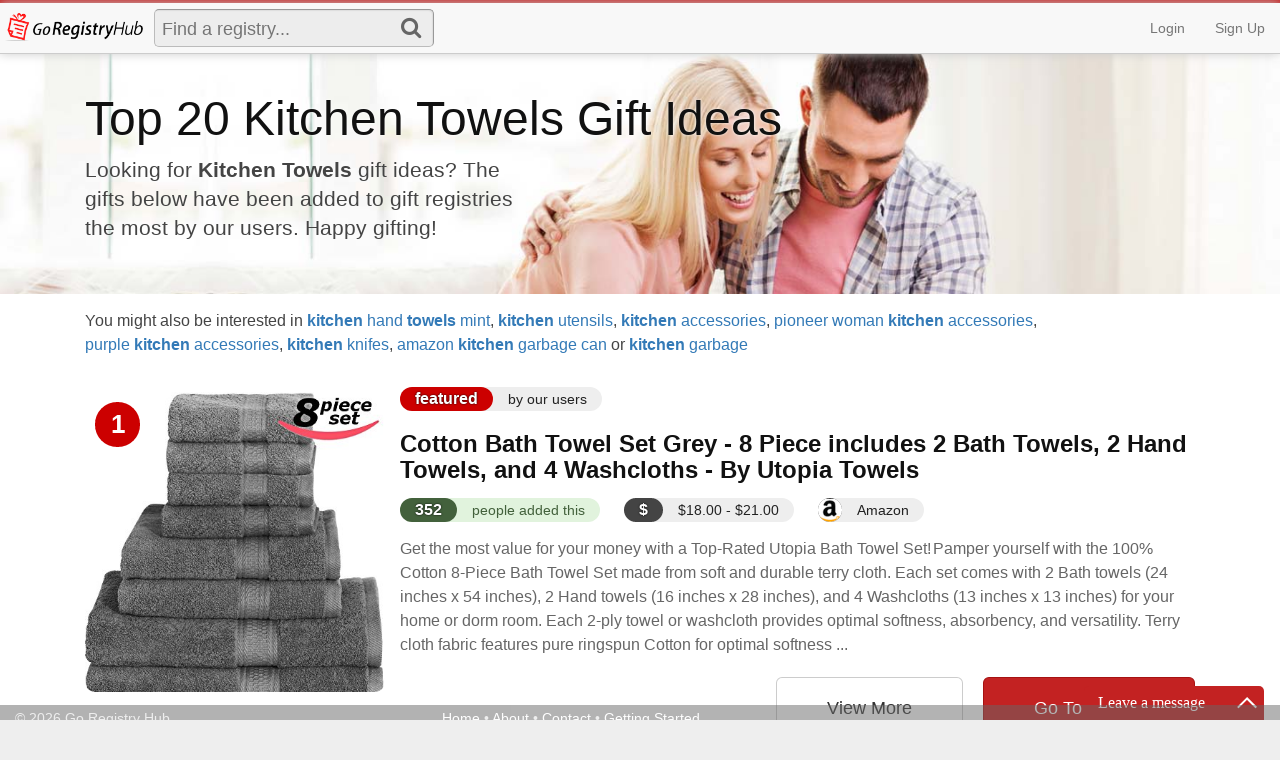

--- FILE ---
content_type: text/html; charset=UTF-8
request_url: https://www.goregistryhub.com/gift-ideas/kitchen-towels.html
body_size: 9023
content:
<!DOCTYPE html>
<html>
    <head>
    	<title>Kitchen Towels Gift Ideas</title>
		<meta name="description" content="Kitchen Towels Gift Ideas" />
    	<meta charset="UTF-8">
        <meta id="rhubViewport" name="viewport" content="width=device-width, initial-scale=1, maximum-scale=1, user-scalable=no" />
        <script type="text/javascript">
          var viewportInterval = setInterval(function(){
            if(window.screen.width < 400) {
              var mvp = document.getElementById("rhubViewport");
              mvp.setAttribute("content","width=400, initial-scale=" + (window.screen.width / 400) + ", maximum-scale=" + (window.screen.width / 400) + ", user-scalable=no");
              clearInterval(viewportInterval);
            }
          }, 50);
        </script>
		<meta http-equiv="X-UA-Compatible" content="IE=edge">
		<!--[if lt IE 9]>
			<script src="https://oss.maxcdn.com/html5shiv/3.7.2/html5shiv.min.js"></script>
			<script src="https://oss.maxcdn.com/respond/1.4.2/respond.min.js"></script>
		<![endif]-->
		<meta name="apple-mobile-web-app-capable" content="yes" />
		<meta name="apple-mobile-web-app-status-bar-style" content="black-translucent" />
		<!--
					_             _            _           _             _             _
				   / /\      _   /\ \         /\ \        /\ \         /\ \           /\_\
				  / / /    / /\ /  \ \       /  \ \      /  \ \       /  \ \         / / /  _
				 / / /    / / // /\ \ \     / /\ \ \    / /\ \ \     / /\ \ \       / / /  /\_\
				/ / /_   / / // / /\ \_\   / / /\ \_\  / / /\ \ \   / / /\ \ \     / / /__/ / /
			   / /_//_/\/ / // /_/_ \/_/  / / /_/ / / / / /  \ \_\ / / /  \ \_\   / /\_____/ /
			  / _______/\/ // /____/\    / / /__\/ / / / /   / / // / /    \/_/  / /\_______/
			 / /  \____\  // /\____\/   / / /_____/ / / /   / / // / /          / / /\ \ \
			/_/ /\ \ /\ \// / /______  / / /\ \ \  / / /___/ / // / /________  / / /  \ \ \
			\_\//_/ /_/ // / /_______\/ / /  \ \ \/ / /____\/ // / /_________\/ / /    \ \ \
				\_\/\_\/ \/__________/\/_/    \_\/\/_________/ \/____________/\/_/      \_\_\

		//-->
<link rel="stylesheet" type="text/css" media="screen" href="https://www.goregistryhub.com/modules/CrutchKit/crutches/jqueryui/content/jquery-ui-1.11.4.custom/jquery-ui.min.css?v=1.11.4" />
<link rel="stylesheet" href="https://www.goregistryhub.com/modules/CrutchKit/crutches/fontawesome/content/font-awesome-4.5.0/css/font-awesome.min.css?v=4.5.0" />
<link rel="stylesheet" type="text/css" media="screen" href="https://www.goregistryhub.com/modules/CrutchKit/crutches/bootstrap/content/3.3.6/css/bootstrap.min.css?v=3.3.6.1" />
<link href="/resources/styles-763824d42483dea1bf8284551ccade17.css" rel="stylesheet" type="text/css" media="screen" lazyload="true" />
<meta name="google-site-verification" content="pdZ99U4mxGNoqsHzgI8ihByNreR9Rms834AjRcVWEZw" />
<script type="text/javascript"></script>
            <link rel="apple-touch-icon" sizes="57x57" href="/modules/DigStack/icons/apple-touch-icon-57x57.png">
            <link rel="apple-touch-icon" sizes="60x60" href="/modules/DigStack/icons/apple-touch-icon-60x60.png">
            <link rel="apple-touch-icon" sizes="72x72" href="/modules/DigStack/icons/apple-touch-icon-72x72.png">
            <link rel="apple-touch-icon" sizes="76x76" href="/modules/DigStack/icons/apple-touch-icon-76x76.png">
            <link rel="apple-touch-icon" sizes="114x114" href="/modules/DigStack/icons/apple-touch-icon-114x114.png">
            <link rel="apple-touch-icon" sizes="120x120" href="/modules/DigStack/icons/apple-touch-icon-120x120.png">
            <link rel="apple-touch-icon" sizes="144x144" href="/modules/DigStack/icons/apple-touch-icon-144x144.png">
            <link rel="apple-touch-icon" sizes="152x152" href="/modules/DigStack/icons/apple-touch-icon-152x152.png">
            <link rel="apple-touch-icon" sizes="180x180" href="/modules/DigStack/icons/apple-touch-icon-180x180.png">
            <link rel="icon" type="image/png" href="/modules/DigStack/icons/favicon-32x32.png" sizes="32x32">
            <link rel="icon" type="image/png" href="/modules/DigStack/icons/android-chrome-192x192.png" sizes="192x192">
            <link rel="icon" type="image/png" href="/modules/DigStack/icons/favicon-96x96.png" sizes="96x96">
            <link rel="icon" type="image/png" href="/modules/DigStack/icons/favicon-16x16.png" sizes="16x16">
            <link rel="manifest" href="/modules/DigStack/icons/manifest.json">
            <link rel="mask-icon" href="/modules/DigStack/icons/safari-pinned-tab.svg" color="#5bbad5">
            <link rel="shortcut icon" href="/modules/DigStack/icons/favicon.ico">
            <meta name="msapplication-TileColor" content="#da532c">
            <meta name="msapplication-TileImage" content="/modules/icons/DigStack/mstile-144x144.png">
            <meta name="msapplication-config" content="/modules/icons/DigStack/browserconfig.xml">
            <meta name="theme-color" content="#cc0000">

            <meta name="google-play-app" content="app-id=com.ionicframework.myregistryhub858485">
        
            <script type="text/javascript">
                window.allowanimations = false;
            </script>
        
            <script type="text/javascript">
                window.defaultVendor = 'walmart';
            </script>
        
    </head>
    <body class="digstack">
<!-- apiconnectivitystatusindicator --><div class="___apiconnectivitystatusindicator">
<div id="apiConnectivityIndicator">
    <div class="message">Unable to connect, retrying...</div>
</div></div><!-- /apiconnectivitystatusindicator -->
<div class="container-full">
    <div class="row-full">
        <!-- digstackactivateemailcallout --><div class="___digstackactivateemailcallout"></div><!-- /digstackactivateemailcallout -->
        <!-- digstacktopnav --><div class="___digstacktopnav">
<nav class="navbar navbar-default navbar-static-top">
  <div class="container-full">
    <div class="navbar-header">
      <button type="button" class="navbar-toggle collapsed" data-toggle="collapse" data-target="#navbar" aria-expanded="false" aria-controls="navbar">
        <span class="sr-only">Toggle navigation</span>
        <span class="icon-bar"></span>
        <span class="icon-bar"></span>
        <span class="icon-bar"></span>
        
      </button>
      <a class="navbar-brand" href="/">
        <h1 class="brandHelper">Go<strong>Registry</strong>Hub</h1>
      </a>
      <a class="navbar-brand small" href="/">
        <h1 class="brandHelper">Go<strong>Registry</strong>Hub</h1>
      </a>
      
      <div id="mainSearchBar">
        <form action="/search">
            <input type="search" name="q" placeholder="Find a registry..." value="" />
            <button class="submit"><i class="fa fa-search"></i></button>
        </form>
      </div>
      
    </div>
    <div id="navbar" class="navbar-collapse collapse">
      <ul class="nav navbar-nav main-nav">
        
      </ul>
      <ul class="nav navbar-nav navbar-right">
        <li>
            <a href="/login?">Login</a>
        </li>
        <li>
            <a href="/register?">Sign Up</a>
        </li>
            
      </ul>
    </div>
  </div>
</nav>
</div><!-- /digstacktopnav -->
    </div>
    <!-- digstackgiftsearchresults --><div class="___digstackgiftsearchresults">
<div id="gift_ideas_hero">
    <div class="container">
        <div class="row-fluid">
            <div class="col-lg-12">
                <h1 class="page-title">
                    <a href="https://www.goregistryhub.com/gift-ideas/kitchen-towels.html">Top 20 Kitchen Towels Gift Ideas</a>
                </h1>
            </div>
        </div>
        <div class="row-fluid">
            <div class="col-md-12">
                <p class="lead">Looking for <strong>Kitchen Towels</strong> gift ideas? The gifts below have been added to gift registries the most by our users. Happy gifting!</p>
            </div>
        </div>
    </div>
</div>
<div id="related_container">
    <div class="container">
        <div class="row-fluid">
            <div class="col-md-12">
                <span class="title">You might also be interested in</span>
                <ul>
                    <li>
                        <a href="https://www.goregistryhub.com/gift-ideas/kitchen-hand-towels-mint.html" title="kitchen hand towels mint"><strong>kitchen</strong> hand <strong>towels</strong> mint</a>,
                        
                    </li>
    
                    <li>
                        <a href="https://www.goregistryhub.com/gift-ideas/kitchen-utensils.html" title="kitchen utensils"><strong>kitchen</strong> utensils</a>,
                        
                    </li>
    
                    <li>
                        <a href="https://www.goregistryhub.com/gift-ideas/kitchen-accessories.html" title="kitchen accessories"><strong>kitchen</strong> accessories</a>,
                        
                    </li>
    
                    <li>
                        <a href="https://www.goregistryhub.com/gift-ideas/pioneer-woman-kitchen-accessories.html" title="pioneer woman kitchen accessories ">pioneer woman <strong>kitchen</strong> accessories</a>,
                        
                    </li>
    
                    <li>
                        <a href="https://www.goregistryhub.com/gift-ideas/purple-kitchen-accessories.html" title="purple kitchen accessories">purple <strong>kitchen</strong> accessories</a>,
                        
                    </li>
    
                    <li>
                        <a href="https://www.goregistryhub.com/gift-ideas/kitchen-knifes.html" title="kitchen knifes"><strong>kitchen</strong> knifes</a>,
                        
                    </li>
    
                    <li>
                        <a href="https://www.goregistryhub.com/gift-ideas/amazon-kitchen-garbage-can.html" title="amazon kitchen garbage can">amazon <strong>kitchen</strong> garbage can</a>
                        or
                    </li>
    
                    <li>
                        <a href="https://www.goregistryhub.com/gift-ideas/kitchen-garbage.html" title="kitchen garbage"><strong>kitchen</strong> garbage</a>
                        
                    </li>
    
                </ul>
            </div>
        </div>
    </div>
</div>
<div id="gift_ideas_content">
    <div class="container">
        <div class="row-fluid">
            <div class="col-lg-12">

                <div class="search_result">
                    <a href="https://www.amazon.com/Cotton-Bath-Towel-Set-Grey/dp/B00GQP0XTQ?psc=1&amp;SubscriptionId=AKIAIHMHWLLZ4H2OAXKA&amp;tag=rssehu-20&amp;linkCode=xm2&amp;camp=2025&amp;creative=165953&amp;creativeASIN=B00GQP0XTQ" style="background-image: url('https://www.goregistryhub.com/stream/v1/media/1233');" class="image" target="_blank" rel="nofollow">
                        <span class="counter">1</span>
                    </a><span class="f_item red featured">
                        <span class="f_icon">
                          featured
                        </span>
                        by our users
                      </span>
                    <h2>Cotton Bath Towel Set Grey - 8 Piece includes 2 Bath Towels, 2 Hand Towels, and 4 Washcloths - By Utopia Towels</h2>
                    <span class="f_item green">
                        <span class="f_icon">
                            <strong>352</strong>
                        </span> people added this
                    </span>
                    <span class="f_item">
                        <span class="f_icon">
                            <strong>$</strong>
                        </span> $18.00 - $21.00</span>
                    </span>
                    <span class="f_item">
                        <span class="f_icon has_image">
                             <img src="/stream/v1/media/1477" />
                        </span>
                        Amazon
                    </span>
                    <p class="lead description">Get the most value for your money with a Top-Rated Utopia Bath Towel Set! Pamper yourself with the 100% Cotton 8-Piece Bath Towel Set made from soft and durable terry cloth. Each set comes with 2 Bath towels (24 inches x 54 inches), 2 Hand towels (16 inches x 28 inches), and 4 Washcloths (13 inches x 13 inches) for your home or dorm room. Each 2-ply towel or washcloth provides optimal softness, absorbency, and versatility. Terry cloth fabric&nbsp;features pure ringspun Cotton for optimal softness ...</p>
                    <p class="text-right">
                        <a class="btn btn-lg btn-default" href="https://www.amazon.com/Cotton-Bath-Towel-Set-Grey/dp/B00GQP0XTQ?psc=1&amp;SubscriptionId=AKIAIHMHWLLZ4H2OAXKA&amp;tag=rssehu-20&amp;linkCode=xm2&amp;camp=2025&amp;creative=165953&amp;creativeASIN=B00GQP0XTQ" rel="nofollow" target="_blank">View More</a>
                        <a class="btn btn-lg btn-red pull-right" href="https://www.amazon.com/Cotton-Bath-Towel-Set-Grey/dp/B00GQP0XTQ?psc=1&amp;SubscriptionId=AKIAIHMHWLLZ4H2OAXKA&amp;tag=rssehu-20&amp;linkCode=xm2&amp;camp=2025&amp;creative=165953&amp;creativeASIN=B00GQP0XTQ" rel="nofollow" target="_blank">Go To Vendor</a>
                    </p>
                </div>
    
                <div class="search_result">
                    <a href="https://www.amazon.com/7-Pack-100%-Cotton-Extra-Absorbent-Towels/dp/B00FN4PP9Y?SubscriptionId=AKIAIHMHWLLZ4H2OAXKA&amp;tag=rssehu-20&amp;linkCode=xm2&amp;camp=2025&amp;creative=165953&amp;creativeASIN=B00FN4PP9Y" style="background-image: url('https://www.goregistryhub.com/stream/v1/media/1097');" class="image" target="_blank" rel="nofollow">
                        <span class="counter">2</span>
                    </a><span class="f_item red featured">
                        <span class="f_icon">
                          featured
                        </span>
                        by our users
                      </span>
                    <h2>7-Pack: 27&quot; x 52&quot; 100% Cotton Extra-Absorbent Bath Towels</h2>
                    <span class="f_item green">
                        <span class="f_icon">
                            <strong>121</strong>
                        </span> people added this
                    </span>
                    <span class="f_item">
                        <span class="f_icon">
                            <strong>$</strong>
                        </span> $21.00 - $25.00</span>
                    </span>
                    <span class="f_item">
                        <span class="f_icon has_image">
                             <img src="/stream/v1/media/1477" />
                        </span>
                        Amazon
                    </span>
                    <p class="lead description">There isn't much that's better than stepping out of a refreshing shower and wrapping yourself in the luxury of a soft, cozy towel. Now you can have that feeling every single day. It won't just be a treat anymore; it'll be your way of life. These extra-absorbent 100% cotton towels can be just hanging around waiting for you, ready to fulfill their duty in making you feel pampered. Not only practical but also stylish, these sets will also add a fashionable and luxurious touch to your bathroom. Each...</p>
                    <p class="text-right">
                        <a class="btn btn-lg btn-default" href="https://www.amazon.com/7-Pack-100%-Cotton-Extra-Absorbent-Towels/dp/B00FN4PP9Y?SubscriptionId=AKIAIHMHWLLZ4H2OAXKA&amp;tag=rssehu-20&amp;linkCode=xm2&amp;camp=2025&amp;creative=165953&amp;creativeASIN=B00FN4PP9Y" rel="nofollow" target="_blank">View More</a>
                        <a class="btn btn-lg btn-red pull-right" href="https://www.amazon.com/7-Pack-100%-Cotton-Extra-Absorbent-Towels/dp/B00FN4PP9Y?SubscriptionId=AKIAIHMHWLLZ4H2OAXKA&amp;tag=rssehu-20&amp;linkCode=xm2&amp;camp=2025&amp;creative=165953&amp;creativeASIN=B00FN4PP9Y" rel="nofollow" target="_blank">Go To Vendor</a>
                    </p>
                </div>
    
                <div class="search_result">
                    <a href="https://www.amazon.com/Utopia-Towels-Washcloths-Absorbent-Bathroom/dp/B01MF9X3XZ?psc=1&amp;SubscriptionId=AKIAIBA66FKBZVKK3QKQ&amp;tag=rssehu-20&amp;linkCode=xm2&amp;camp=2025&amp;creative=165953&amp;creativeASIN=B01MF9X3XZ" style="background-image: url('https://www.goregistryhub.com/stream/v1/media/15624');" class="image" target="_blank" rel="nofollow">
                        <span class="counter">3</span>
                    </a><span class="f_item red featured">
                        <span class="f_icon">
                          featured
                        </span>
                        by our users
                      </span>
                    <h2>Utopia Towels Towel Set, 2 Bath Towels, 2 Hand Towels, and 4 Washcloths, 600 GSM Ring Spun Cotton Highly Absorbent Towels for Bathroom, Shower Towel, (Pack of 8)</h2>
                    <span class="f_item green">
                        <span class="f_icon">
                            <strong>34</strong>
                        </span> people added this
                    </span>
                    <span class="f_item">
                        <span class="f_icon">
                            <strong>$</strong>
                        </span> $18.00 - $21.00</span>
                    </span>
                    <span class="f_item">
                        <span class="f_icon has_image">
                             <img src="/stream/v1/media/1477" />
                        </span>
                        Amazon
                    </span>
                    <p class="lead description">towel set</p>
                    <p class="text-right">
                        <a class="btn btn-lg btn-default" href="https://www.amazon.com/Utopia-Towels-Washcloths-Absorbent-Bathroom/dp/B01MF9X3XZ?psc=1&amp;SubscriptionId=AKIAIBA66FKBZVKK3QKQ&amp;tag=rssehu-20&amp;linkCode=xm2&amp;camp=2025&amp;creative=165953&amp;creativeASIN=B01MF9X3XZ" rel="nofollow" target="_blank">View More</a>
                        <a class="btn btn-lg btn-red pull-right" href="https://www.amazon.com/Utopia-Towels-Washcloths-Absorbent-Bathroom/dp/B01MF9X3XZ?psc=1&amp;SubscriptionId=AKIAIBA66FKBZVKK3QKQ&amp;tag=rssehu-20&amp;linkCode=xm2&amp;camp=2025&amp;creative=165953&amp;creativeASIN=B01MF9X3XZ" rel="nofollow" target="_blank">Go To Vendor</a>
                    </p>
                </div>
    
                <div class="search_result">
                    <a href="https://www.amazon.com/Piece-Towel-Grey-Towels-Washcloths/dp/B00GQP0XTQ?psc=1&amp;SubscriptionId=AKIAIHMHWLLZ4H2OAXKA&amp;tag=rssehu-20&amp;linkCode=xm2&amp;camp=2025&amp;creative=165953&amp;creativeASIN=B00GQP0XTQ" style="background-image: url('https://www.goregistryhub.com/stream/v1/media/1233');" class="image" target="_blank" rel="nofollow">
                        <span class="counter">4</span>
                    </a>
                    <h2>8 Piece Towel Set (Grey) 2 Bath Towels, 2 Hand Towels &amp; 4 Washcloths - 100% Cotton By Utopia Towels</h2>
                    <span class="f_item green">
                        <span class="f_icon">
                            <strong>52</strong>
                        </span> people added this
                    </span>
                    <span class="f_item">
                        <span class="f_icon">
                            <strong>$</strong>
                        </span> $18.00 - $21.00</span>
                    </span>
                    <span class="f_item">
                        <span class="f_icon has_image">
                             <img src="/stream/v1/media/1477" />
                        </span>
                        Amazon
                    </span>
                    <p class="lead description">Get the most value for your money with a Top-Rated Utopia Bath Towel Set! Pamper yourself with the 100% Cotton 8-Piece Bath Towel Set made from soft and durable terry cloth. Each set comes with 2 Bath towels (24 inches x 54 inches), 2 Hand towels (16 inches x 28 inches), and 4 Washcloths (13 inches x 13 inches) for your home or dorm room. Each 2-ply towel or washcloth provides optimal softness, absorbency, and versatility. Terry cloth fabric&nbsp;features pure ringspun Cotton for optimal softness ...</p>
                    <p class="text-right">
                        <a class="btn btn-lg btn-default" href="https://www.amazon.com/Piece-Towel-Grey-Towels-Washcloths/dp/B00GQP0XTQ?psc=1&amp;SubscriptionId=AKIAIHMHWLLZ4H2OAXKA&amp;tag=rssehu-20&amp;linkCode=xm2&amp;camp=2025&amp;creative=165953&amp;creativeASIN=B00GQP0XTQ" rel="nofollow" target="_blank">View More</a>
                        <a class="btn btn-lg btn-red pull-right" href="https://www.amazon.com/Piece-Towel-Grey-Towels-Washcloths/dp/B00GQP0XTQ?psc=1&amp;SubscriptionId=AKIAIHMHWLLZ4H2OAXKA&amp;tag=rssehu-20&amp;linkCode=xm2&amp;camp=2025&amp;creative=165953&amp;creativeASIN=B00GQP0XTQ" rel="nofollow" target="_blank">Go To Vendor</a>
                    </p>
                </div>
    
                <div class="search_result">
                    <a href="https://www.amazon.com/mDesign-Cabinet-Kitchen-Holder-Bronze/dp/B01016EL5C?psc=1&amp;SubscriptionId=AKIAIHMHWLLZ4H2OAXKA&amp;tag=rssehu-20&amp;linkCode=xm2&amp;camp=2025&amp;creative=165953&amp;creativeASIN=B01016EL5C" style="background-image: url('https://www.goregistryhub.com/stream/v1/media/1864');" class="image" target="_blank" rel="nofollow">
                        <span class="counter">5</span>
                    </a>
                    <h2>mDesign Over the Cabinet 9&quot; Kitchen Dish Towel Holder Bar, Bronze</h2>
                    <span class="f_item green">
                        <span class="f_icon">
                            <strong>41</strong>
                        </span> people added this
                    </span>
                    <span class="f_item">
                        <span class="f_icon">
                            <strong>$</strong>
                        </span> $9.00 - $11.00</span>
                    </span>
                    <span class="f_item">
                        <span class="f_icon has_image">
                             <img src="/stream/v1/media/1477" />
                        </span>
                        Amazon
                    </span>
                    <p class="lead description">mDesign's Over-the-Cabinet collection creates extra storage where needed over cabinet doors and drawers. This Towel Bar keeps kitchen towels &amp; more at hand. Use in the kitchen, bathroom, or garage!</p>
                    <p class="text-right">
                        <a class="btn btn-lg btn-default" href="https://www.amazon.com/mDesign-Cabinet-Kitchen-Holder-Bronze/dp/B01016EL5C?psc=1&amp;SubscriptionId=AKIAIHMHWLLZ4H2OAXKA&amp;tag=rssehu-20&amp;linkCode=xm2&amp;camp=2025&amp;creative=165953&amp;creativeASIN=B01016EL5C" rel="nofollow" target="_blank">View More</a>
                        <a class="btn btn-lg btn-red pull-right" href="https://www.amazon.com/mDesign-Cabinet-Kitchen-Holder-Bronze/dp/B01016EL5C?psc=1&amp;SubscriptionId=AKIAIHMHWLLZ4H2OAXKA&amp;tag=rssehu-20&amp;linkCode=xm2&amp;camp=2025&amp;creative=165953&amp;creativeASIN=B01016EL5C" rel="nofollow" target="_blank">Go To Vendor</a>
                    </p>
                </div>
    
                <div class="search_result">
                    <a href="https://www.amazon.com/Flour-Sack-Towels-Dish-Cloth-Kitchen-Towels-Utopia-Kitchen/dp/B00XK69NRW?SubscriptionId=AKIAIHMHWLLZ4H2OAXKA&amp;tag=rssehu-20&amp;linkCode=xm2&amp;camp=2025&amp;creative=165953&amp;creativeASIN=B00XK69NRW" style="background-image: url('https://www.goregistryhub.com/stream/v1/media/1047');" class="image" target="_blank" rel="nofollow">
                        <span class="counter">6</span>
                    </a>
                    <h2>Flour-Sack-Towels Dish-Cloth Kitchen-Towels Pure Cotton 12-Pack, 28x28 Inch By Utopia Kitchen</h2>
                    <span class="f_item green">
                        <span class="f_icon">
                            <strong>11</strong>
                        </span> people added this
                    </span>
                    <span class="f_item">
                        <span class="f_icon">
                            <strong>$</strong>
                        </span> $15.00 - $18.00</span>
                    </span>
                    <span class="f_item">
                        <span class="f_icon has_image">
                             <img src="/stream/v1/media/1477" />
                        </span>
                        Amazon
                    </span>
                    <p class="lead description">Top-Rated Kitchen Dish Towel Set!&nbsp;This 12-pack of 100% Cotton Flour Sack kitchen towels (28 inches x 28 inches) is a popular and economical cleaning option for all purposes. Flour sack kitchen towels are extra absorbent and practical for hand drying or cleaning up messes in the kitchen. Professionally hemmed edges are carefully graded for quality control and product durability. Machine wash and dry.  &bull; Durable Material 
&bull; Ring spun Cotton provides optimal softness and absorbency. 
&bull; Perfe...</p>
                    <p class="text-right">
                        <a class="btn btn-lg btn-default" href="https://www.amazon.com/Flour-Sack-Towels-Dish-Cloth-Kitchen-Towels-Utopia-Kitchen/dp/B00XK69NRW?SubscriptionId=AKIAIHMHWLLZ4H2OAXKA&amp;tag=rssehu-20&amp;linkCode=xm2&amp;camp=2025&amp;creative=165953&amp;creativeASIN=B00XK69NRW" rel="nofollow" target="_blank">View More</a>
                        <a class="btn btn-lg btn-red pull-right" href="https://www.amazon.com/Flour-Sack-Towels-Dish-Cloth-Kitchen-Towels-Utopia-Kitchen/dp/B00XK69NRW?SubscriptionId=AKIAIHMHWLLZ4H2OAXKA&amp;tag=rssehu-20&amp;linkCode=xm2&amp;camp=2025&amp;creative=165953&amp;creativeASIN=B00XK69NRW" rel="nofollow" target="_blank">Go To Vendor</a>
                    </p>
                </div>
    
                <div class="search_result">
                    <a href="https://www.amazon.com/Kitchen-Towels-Vintage-Absorbent-Natural/dp/B00HO2U5Z2?psc=1&amp;SubscriptionId=AKIAIHMHWLLZ4H2OAXKA&amp;tag=rssehu-20&amp;linkCode=xm2&amp;camp=2025&amp;creative=165953&amp;creativeASIN=B00HO2U5Z2" style="background-image: url('https://www.goregistryhub.com/stream/v1/media/1228');" class="image" target="_blank" rel="nofollow">
                        <span class="counter">7</span>
                    </a>
                    <h2>Kitchen Dish Towels with Vintage Design for Kitchen Decor Super Absorbent 100% Natural Cotton Kitchen Towels (Size: 25.5 x 15.5 inches) White with Red, Gre</h2>
                    <span class="f_item green">
                        <span class="f_icon">
                            <strong>5</strong>
                        </span> people added this
                    </span>
                    <span class="f_item">
                        <span class="f_icon">
                            <strong>$</strong>
                        </span> $33.00 - $37.00</span>
                    </span>
                    <span class="f_item">
                        <span class="f_icon has_image">
                             <img src="/stream/v1/media/1477" />
                        </span>
                        Amazon
                    </span>
                    <p class="lead description">Vintage Dish Towel Set by Aunti Em's Kitchen You will bring back the kitchen of your childhood with Aunti Em's Kitchen Dish Towel Set.Each kitchen towels set contains six high quality vintage style dish towels. Soft tones blend with any kitchenwhile providing super absorbent functionality. Lint-free material is perfect for cleaning glass windows and other surfaces too! As with all Aunti Em's Kitchen Products, these kitchen dish cloths towels come with our100% LIFETIME CUSTOMER SATISFACTION GUARA...</p>
                    <p class="text-right">
                        <a class="btn btn-lg btn-default" href="https://www.amazon.com/Kitchen-Towels-Vintage-Absorbent-Natural/dp/B00HO2U5Z2?psc=1&amp;SubscriptionId=AKIAIHMHWLLZ4H2OAXKA&amp;tag=rssehu-20&amp;linkCode=xm2&amp;camp=2025&amp;creative=165953&amp;creativeASIN=B00HO2U5Z2" rel="nofollow" target="_blank">View More</a>
                        <a class="btn btn-lg btn-red pull-right" href="https://www.amazon.com/Kitchen-Towels-Vintage-Absorbent-Natural/dp/B00HO2U5Z2?psc=1&amp;SubscriptionId=AKIAIHMHWLLZ4H2OAXKA&amp;tag=rssehu-20&amp;linkCode=xm2&amp;camp=2025&amp;creative=165953&amp;creativeASIN=B00HO2U5Z2" rel="nofollow" target="_blank">Go To Vendor</a>
                    </p>
                </div>
    
                <div class="search_result">
                    <a href="https://www.amazon.com/Royal-Commercial-Restaurant-Herringbone-Absorbent/dp/B00P1L6KGG?psc=1&amp;SubscriptionId=AKIAIHMHWLLZ4H2OAXKA&amp;tag=rssehu-20&amp;linkCode=xm2&amp;camp=2025&amp;creative=165953&amp;creativeASIN=B00P1L6KGG" style="background-image: url('https://www.goregistryhub.com/stream/v1/media/1144');" class="image" target="_blank" rel="nofollow">
                        <span class="counter">8</span>
                    </a>
                    <h2>Royal 15 PACK Classic Kitchen Towels, 100% Natural Cotton, 14 x 25, Commercial Restaurant Grade, Herringbone Weave Dish Cloth, Absorbent and Lint-Free, Mac</h2>
                    <span class="f_item green">
                        <span class="f_icon">
                            <strong>11</strong>
                        </span> people added this
                    </span>
                    <span class="f_item">
                        <span class="f_icon">
                            <strong>$</strong>
                        </span> $14.00 - $16.00</span>
                    </span>
                    <span class="f_item">
                        <span class="f_icon has_image">
                             <img src="/stream/v1/media/1477" />
                        </span>
                        Amazon
                    </span>
                    <p class="lead description">Absorbent, lightweight kitchen towels like those used in commercial restaurants and hotels Herringbone weave makes these towels super absorbent and quick to dry: Lint-Free 100% Natural cotton dish towels can be used for all kitchen tasks from drying to wiping up spills Economy 6-pack ensures you have plenty of towels at hand for cooking and cleaning needs Machine washable; Wash before first use to loosen weave; Minimal shrinkage</p>
                    <p class="text-right">
                        <a class="btn btn-lg btn-default" href="https://www.amazon.com/Royal-Commercial-Restaurant-Herringbone-Absorbent/dp/B00P1L6KGG?psc=1&amp;SubscriptionId=AKIAIHMHWLLZ4H2OAXKA&amp;tag=rssehu-20&amp;linkCode=xm2&amp;camp=2025&amp;creative=165953&amp;creativeASIN=B00P1L6KGG" rel="nofollow" target="_blank">View More</a>
                        <a class="btn btn-lg btn-red pull-right" href="https://www.amazon.com/Royal-Commercial-Restaurant-Herringbone-Absorbent/dp/B00P1L6KGG?psc=1&amp;SubscriptionId=AKIAIHMHWLLZ4H2OAXKA&amp;tag=rssehu-20&amp;linkCode=xm2&amp;camp=2025&amp;creative=165953&amp;creativeASIN=B00P1L6KGG" rel="nofollow" target="_blank">Go To Vendor</a>
                    </p>
                </div>
    
                <div class="search_result">
                    <a href="https://www.amazon.com/Ritz-Collection-Kitchen-Paprika-2-Piece/dp/B0067HFSSE?psc=1&amp;SubscriptionId=AKIAIHMHWLLZ4H2OAXKA&amp;tag=rssehu-20&amp;linkCode=xm2&amp;camp=2025&amp;creative=165953&amp;creativeASIN=B0067HFSSE" style="background-image: url('https://www.goregistryhub.com/stream/v1/media/1418');" class="image" target="_blank" rel="nofollow">
                        <span class="counter">9</span>
                    </a>
                    <h2>Ritz Royale Collection Solid Kitchen Towel Set, Paprika, 2-Piece</h2>
                    <span class="f_item green">
                        <span class="f_icon">
                            <strong>5</strong>
                        </span> people added this
                    </span>
                    <span class="f_item">
                        <span class="f_icon">
                            <strong>$</strong>
                        </span> $10.00 - $12.00</span>
                    </span>
                    <span class="f_item">
                        <span class="f_icon has_image">
                             <img src="/stream/v1/media/1477" />
                        </span>
                        Amazon
                    </span>
                    <p class="lead description">Established in 1892, the John Ritzenthaler company (Ritz) has long been synonymous with the finest quality in home textiles. This Ritz Royale 2-piece basic set of kitchen towels in paprika is a great value set for your kitchen. Made from 100-percent terry looped cotton, these towels are highly absorbent. Each towel measures 28-inch long by 18-inch wide. These towels coordinate with the Ritz Royale collection, comprised of aprons, kitchen towels, dishcloths, checked kitchen towels, wonder towels,...</p>
                    <p class="text-right">
                        <a class="btn btn-lg btn-default" href="https://www.amazon.com/Ritz-Collection-Kitchen-Paprika-2-Piece/dp/B0067HFSSE?psc=1&amp;SubscriptionId=AKIAIHMHWLLZ4H2OAXKA&amp;tag=rssehu-20&amp;linkCode=xm2&amp;camp=2025&amp;creative=165953&amp;creativeASIN=B0067HFSSE" rel="nofollow" target="_blank">View More</a>
                        <a class="btn btn-lg btn-red pull-right" href="https://www.amazon.com/Ritz-Collection-Kitchen-Paprika-2-Piece/dp/B0067HFSSE?psc=1&amp;SubscriptionId=AKIAIHMHWLLZ4H2OAXKA&amp;tag=rssehu-20&amp;linkCode=xm2&amp;camp=2025&amp;creative=165953&amp;creativeASIN=B0067HFSSE" rel="nofollow" target="_blank">Go To Vendor</a>
                    </p>
                </div>
    
                <div class="search_result">
                    <a href="https://www.amazon.com/Kitchen-Towels-Vintage-Absorbent-Natural/dp/B0149G48RG?SubscriptionId=AKIAIHMHWLLZ4H2OAXKA&amp;tag=rssehu-20&amp;linkCode=xm2&amp;camp=2025&amp;creative=165953&amp;creativeASIN=B0149G48RG" style="background-image: url('https://www.goregistryhub.com/stream/v1/media/1836');" class="image" target="_blank" rel="nofollow">
                        <span class="counter">10</span>
                    </a>
                    <h2>Kitchen Dish Towels with Vintage Design for Kitchen Decor Super Absorbent 100% Natural Cotton Kitchen Towels (Size: 25.5 x 15.5 inches) White with Red, Gre</h2>
                    <span class="f_item green">
                        <span class="f_icon">
                            <strong>2</strong>
                        </span> people added this
                    </span>
                    <span class="f_item">
                        <span class="f_icon">
                            <strong>$</strong>
                        </span> $40.00 - $46.00</span>
                    </span>
                    <span class="f_item">
                        <span class="f_icon has_image">
                             <img src="/stream/v1/media/1477" />
                        </span>
                        Amazon
                    </span>
                    <p class="lead description">Vintage Dish Towel Set by Aunti Em's Kitchen! Bring back the kitchen of your childhood with Aunti Em's Kitchen Dish Towel Set. Each kitchen towels set contains thirteen high quality vintage style dish towels. Soft tones blend with any kitchen while providing super absorbent functionality. Lint-free material is perfect for CLEANING GLASS windows and other surfaces too! As with all Aunti Em's Kitchen Products, these kitchen dish cloths towels come with our 100% LIFETIME CUSTOMER SATISFACTION GUARA...</p>
                    <p class="text-right">
                        <a class="btn btn-lg btn-default" href="https://www.amazon.com/Kitchen-Towels-Vintage-Absorbent-Natural/dp/B0149G48RG?SubscriptionId=AKIAIHMHWLLZ4H2OAXKA&amp;tag=rssehu-20&amp;linkCode=xm2&amp;camp=2025&amp;creative=165953&amp;creativeASIN=B0149G48RG" rel="nofollow" target="_blank">View More</a>
                        <a class="btn btn-lg btn-red pull-right" href="https://www.amazon.com/Kitchen-Towels-Vintage-Absorbent-Natural/dp/B0149G48RG?SubscriptionId=AKIAIHMHWLLZ4H2OAXKA&amp;tag=rssehu-20&amp;linkCode=xm2&amp;camp=2025&amp;creative=165953&amp;creativeASIN=B0149G48RG" rel="nofollow" target="_blank">Go To Vendor</a>
                    </p>
                </div>
    
                <div class="search_result">
                    <a href="https://www.amazon.com/DII-Washable-Absorbant-Everyday-Windowpane/dp/B00RQ1OBX8?psc=1&amp;SubscriptionId=AKIAIHMHWLLZ4H2OAXKA&amp;tag=rssehu-20&amp;linkCode=xm2&amp;camp=2025&amp;creative=165953&amp;creativeASIN=B00RQ1OBX8" style="background-image: url('https://www.goregistryhub.com/stream/v1/media/7649');" class="image" target="_blank" rel="nofollow">
                        <span class="counter">11</span>
                    </a>
                    <h2>DII 100% Cotton, Machine Washable, Ultra Absorbant, Basic Everyday 12 x 12&quot; Terry Kitchen Dish Cloths, Windowpane Design, Set of 6- Gray</h2>
                    <span class="f_item green">
                        <span class="f_icon">
                            <strong>6</strong>
                        </span> people added this
                    </span>
                    <span class="f_item">
                        <span class="f_icon">
                            <strong>$</strong>
                        </span> $6.00 - $8.00</span>
                    </span>
                    <span class="f_item">
                        <span class="f_icon has_image">
                             <img src="/stream/v1/media/1477" />
                        </span>
                        Amazon
                    </span>
                    <p class="lead description">Tackle Your Kitchen Works With DII Dish Towels/Dish Cloths DII's Windowpane Dish Cloths and Dish Towels set are customers&rsquo; all-time-favor. DII offers these dish cloths and dish towels at an affordable price with high quality.    Everyday Kitchen Essentials These Dish cloths and Dish towels sets are 100% cotton; the classic design coordinates with most kitchen d&eacute;cor, these dishtowels are a great basic kitchen essential with multiple colors for your choices to mix and match with your home and k...</p>
                    <p class="text-right">
                        <a class="btn btn-lg btn-default" href="https://www.amazon.com/DII-Washable-Absorbant-Everyday-Windowpane/dp/B00RQ1OBX8?psc=1&amp;SubscriptionId=AKIAIHMHWLLZ4H2OAXKA&amp;tag=rssehu-20&amp;linkCode=xm2&amp;camp=2025&amp;creative=165953&amp;creativeASIN=B00RQ1OBX8" rel="nofollow" target="_blank">View More</a>
                        <a class="btn btn-lg btn-red pull-right" href="https://www.amazon.com/DII-Washable-Absorbant-Everyday-Windowpane/dp/B00RQ1OBX8?psc=1&amp;SubscriptionId=AKIAIHMHWLLZ4H2OAXKA&amp;tag=rssehu-20&amp;linkCode=xm2&amp;camp=2025&amp;creative=165953&amp;creativeASIN=B00RQ1OBX8" rel="nofollow" target="_blank">Go To Vendor</a>
                    </p>
                </div>
    
                <div class="search_result">
                    <a href="https://www.amazon.com/Towels-Boldways-piece-cotton-Three/dp/B01M8I6CMW?psc=1&amp;SubscriptionId=AKIAIHMHWLLZ4H2OAXKA&amp;tag=rssehu-20&amp;linkCode=xm2&amp;camp=2025&amp;creative=165953&amp;creativeASIN=B01M8I6CMW" style="background-image: url('https://www.goregistryhub.com/stream/v1/media/7564');" class="image" target="_blank" rel="nofollow">
                        <span class="counter">12</span>
                    </a>
                    <h2>Dish Towels, Boldways 5 piece set, 100% cotton, Three 16&quot;x24&quot; &amp; Two 12&quot;x18&quot; (Red)</h2>
                    <span class="f_item">
                        <span class="f_icon">
                            <strong>$</strong>
                        </span> $9.00 - $11.00</span>
                    </span>
                    <span class="f_item">
                        <span class="f_icon has_image">
                             <img src="/stream/v1/media/1477" />
                        </span>
                        Amazon
                    </span>
                    <p class="lead description">3 over-sized tea towels, and 2 matching waffle weave towels to get things done, and look good in your kitchen. Made to last. These towels will free you from the waste and expense of paper products. Whether its Grandmas kitchen or the local diner you can trust that these towels will hold up and colors stay true. If for any reason you are not happy with these towels we will take them back and give you a full refund.</p>
                    <p class="text-right">
                        <a class="btn btn-lg btn-default" href="https://www.amazon.com/Towels-Boldways-piece-cotton-Three/dp/B01M8I6CMW?psc=1&amp;SubscriptionId=AKIAIHMHWLLZ4H2OAXKA&amp;tag=rssehu-20&amp;linkCode=xm2&amp;camp=2025&amp;creative=165953&amp;creativeASIN=B01M8I6CMW" rel="nofollow" target="_blank">View More</a>
                        <a class="btn btn-lg btn-red pull-right" href="https://www.amazon.com/Towels-Boldways-piece-cotton-Three/dp/B01M8I6CMW?psc=1&amp;SubscriptionId=AKIAIHMHWLLZ4H2OAXKA&amp;tag=rssehu-20&amp;linkCode=xm2&amp;camp=2025&amp;creative=165953&amp;creativeASIN=B01M8I6CMW" rel="nofollow" target="_blank">Go To Vendor</a>
                    </p>
                </div>
    
                <div class="search_result">
                    <a href="https://www.amazon.com/dp/B07G3L131P/ref=tsm_1_fb_lk?" style="background-image: url('https://www.goregistryhub.com/stream/v1/media/11768');" class="image" target="_blank" rel="nofollow">
                        <span class="counter">13</span>
                    </a>
                    <h2>KAF Home Pantry Piedmont Kitchen Towels (Set of 8, 16x26 inches), 100% Cotton, Ultra Absorbent Terry Towels - Sage Green</h2>
                    <span class="f_item">
                        <span class="f_icon">
                            <strong>$</strong>
                        </span> $16.00 - $18.00</span>
                    </span>
                    <span class="f_item">
                        <span class="f_icon has_image">
                             <img src="/stream/v1/media/1477" />
                        </span>
                        Amazon
                    </span>
                    <p class="lead description">- Keep your kitchen surfaces tidy and your messes at bay with these premium quality terry kitchen towels. - Made of 100% cotton fabric, these terry towels are an ultra absorbent, environmentally friendly, and beautiful alternative to paper towels. - These towels have a classy woven stripe and mat...</p>
                    <p class="text-right">
                        <a class="btn btn-lg btn-default" href="https://www.amazon.com/dp/B07G3L131P/ref=tsm_1_fb_lk?" rel="nofollow" target="_blank">View More</a>
                        <a class="btn btn-lg btn-red pull-right" href="https://www.amazon.com/dp/B07G3L131P/ref=tsm_1_fb_lk?" rel="nofollow" target="_blank">Go To Vendor</a>
                    </p>
                </div>
    
                <div class="search_result">
                    <a href="https://www.amazon.com/Farberware-Classic-17-Piece-Tool-Gadget/dp/B005D6G8OI?psc=1&amp;SubscriptionId=AKIAIHMHWLLZ4H2OAXKA&amp;tag=rssehu-20&amp;linkCode=xm2&amp;camp=2025&amp;creative=165953&amp;creativeASIN=B005D6G8OI" style="background-image: url('https://www.goregistryhub.com/stream/v1/media/1149');" class="image" target="_blank" rel="nofollow">
                        <span class="counter">14</span>
                    </a>
                    <h2>Farberware Classic 17-Piece Tool and Gadget Set</h2>
                    <span class="f_item green">
                        <span class="f_icon">
                            <strong>197</strong>
                        </span> people added this
                    </span>
                    <span class="f_item">
                        <span class="f_icon">
                            <strong>$</strong>
                        </span> $13.00 - $15.00</span>
                    </span>
                    <span class="f_item">
                        <span class="f_icon has_image">
                             <img src="/stream/v1/media/1477" />
                        </span>
                        Amazon
                    </span>
                    <p class="lead description">This Farberware Classic 17-Piece Tool and Gadget Set includes all the utensils you need for your everyday kitchen tasks; one (1) of each: slotted spoon, basting spoon, turner, slotted turner, spoon/spatula, spatula/scraper, peeler, pizza cutter, can opener, 4-piece measuring cup set and a 4-piece measuring spoon set. The cooking tools are safe for all cookware, including non-stick. Measuring cup capacity: 1/4-cup, 1/3-cup, 1/2-cup and 1-cup. Measuring spoon capacity: 1/4-teaspoon, 1/2-teaspoon, ...</p>
                    <p class="text-right">
                        <a class="btn btn-lg btn-default" href="https://www.amazon.com/Farberware-Classic-17-Piece-Tool-Gadget/dp/B005D6G8OI?psc=1&amp;SubscriptionId=AKIAIHMHWLLZ4H2OAXKA&amp;tag=rssehu-20&amp;linkCode=xm2&amp;camp=2025&amp;creative=165953&amp;creativeASIN=B005D6G8OI" rel="nofollow" target="_blank">View More</a>
                        <a class="btn btn-lg btn-red pull-right" href="https://www.amazon.com/Farberware-Classic-17-Piece-Tool-Gadget/dp/B005D6G8OI?psc=1&amp;SubscriptionId=AKIAIHMHWLLZ4H2OAXKA&amp;tag=rssehu-20&amp;linkCode=xm2&amp;camp=2025&amp;creative=165953&amp;creativeASIN=B005D6G8OI" rel="nofollow" target="_blank">Go To Vendor</a>
                    </p>
                </div>
    
                <div class="search_result">
                    <a href="https://www.amazon.com/Keeble-Outlets-18-pack-Tea-Towels/dp/B00XWTERNM?SubscriptionId=AKIAIHMHWLLZ4H2OAXKA&amp;tag=rssehu-20&amp;linkCode=xm2&amp;camp=2025&amp;creative=165953&amp;creativeASIN=B00XWTERNM" style="background-image: url('https://www.goregistryhub.com/stream/v1/media/1224');" class="image" target="_blank" rel="nofollow">
                        <span class="counter">15</span>
                    </a>
                    <h2>Keeble Outlets 18-pack Tea Towels - Includes (6 Each) Blue Stripe, Gold Stripe and Red Stripe 100% Cotton, 24 Oz, Professional Grade Kitchen Towels with He</h2>
                    <span class="f_item">
                        <span class="f_icon">
                            <strong>$</strong>
                        </span> $19.00 - $22.00</span>
                    </span>
                    <span class="f_item">
                        <span class="f_icon has_image">
                             <img src="/stream/v1/media/1477" />
                        </span>
                        Amazon
                    </span>
                    <p class="lead description">Why should any kitchen or any cook have to deal with dish towels that disintegrate after only a few washes, or shrink so much they start to more closely resemble a dish rag? Simple - you want kitchen towels that last, are absorbent enough to dry your dishes quickly and don't leave lint all over your plates and glasses. You always hear &quot;Use the right tools for the job&quot; Well, these Keeble Kitchen Towels are the right tools, whether you are running a large professional kitchen or like most of us, t...</p>
                    <p class="text-right">
                        <a class="btn btn-lg btn-default" href="https://www.amazon.com/Keeble-Outlets-18-pack-Tea-Towels/dp/B00XWTERNM?SubscriptionId=AKIAIHMHWLLZ4H2OAXKA&amp;tag=rssehu-20&amp;linkCode=xm2&amp;camp=2025&amp;creative=165953&amp;creativeASIN=B00XWTERNM" rel="nofollow" target="_blank">View More</a>
                        <a class="btn btn-lg btn-red pull-right" href="https://www.amazon.com/Keeble-Outlets-18-pack-Tea-Towels/dp/B00XWTERNM?SubscriptionId=AKIAIHMHWLLZ4H2OAXKA&amp;tag=rssehu-20&amp;linkCode=xm2&amp;camp=2025&amp;creative=165953&amp;creativeASIN=B00XWTERNM" rel="nofollow" target="_blank">Go To Vendor</a>
                    </p>
                </div>
    
                <div class="search_result">
                    <a href="https://www.amazon.com/DII-Washable-Absorbent-Everyday-Dishtowel/dp/B00JIKOS5Q?SubscriptionId=AKIAIHMHWLLZ4H2OAXKA&amp;tag=rssehu-20&amp;linkCode=xm2&amp;camp=2025&amp;creative=165953&amp;creativeASIN=B00JIKOS5Q" style="background-image: url('https://www.goregistryhub.com/stream/v1/media/8305');" class="image" target="_blank" rel="nofollow">
                        <span class="counter">16</span>
                    </a>
                    <h2>DII 100% Cotton, Machine Washable, Ultra Absorbent, Everyday Kitchen Basic, Utility, Bar Mop Dishtowel 16 x 19&quot; Set of 4- Warm</h2>
                    <span class="f_item">
                        <span class="f_icon">
                            <strong>$</strong>
                        </span> $6.00 - $8.00</span>
                    </span>
                    <span class="f_item">
                        <span class="f_icon has_image">
                             <img src="/stream/v1/media/1477" />
                        </span>
                        Amazon
                    </span>
                    <p class="lead description">Tackle Your Kitchen Works With DII Dish Towels  DII's Barmop Dish Towels set are customers&rsquo; all-time-favor. DII offers these dish towels set at an affordable price with high quality.     Everyday Kitchen Essentials These Dish towels sets are 100% cotton; the classic design coordinates with most kitchen d&eacute;cor, these dishtowels are a great basic kitchen essential with multiple colors for your choices to mix and match with your home and kitchen. With each wash, these towels become more absorbent...</p>
                    <p class="text-right">
                        <a class="btn btn-lg btn-default" href="https://www.amazon.com/DII-Washable-Absorbent-Everyday-Dishtowel/dp/B00JIKOS5Q?SubscriptionId=AKIAIHMHWLLZ4H2OAXKA&amp;tag=rssehu-20&amp;linkCode=xm2&amp;camp=2025&amp;creative=165953&amp;creativeASIN=B00JIKOS5Q" rel="nofollow" target="_blank">View More</a>
                        <a class="btn btn-lg btn-red pull-right" href="https://www.amazon.com/DII-Washable-Absorbent-Everyday-Dishtowel/dp/B00JIKOS5Q?SubscriptionId=AKIAIHMHWLLZ4H2OAXKA&amp;tag=rssehu-20&amp;linkCode=xm2&amp;camp=2025&amp;creative=165953&amp;creativeASIN=B00JIKOS5Q" rel="nofollow" target="_blank">Go To Vendor</a>
                    </p>
                </div>
    
                <div class="search_result">
                    <a href="https://www.amazon.com/DII-Absorbent-Cleaning-Everyday-Dishtowel/dp/B003WOJL3S?psc=1&amp;SubscriptionId=AKIAIHMHWLLZ4H2OAXKA&amp;tag=rssehu-20&amp;linkCode=xm2&amp;camp=2025&amp;creative=165953&amp;creativeASIN=B003WOJL3S" style="background-image: url('https://www.goregistryhub.com/stream/v1/media/7811');" class="image" target="_blank" rel="nofollow">
                        <span class="counter">17</span>
                    </a>
                    <h2>DII 100% Cotton, Ultra Absorbent, Heavy Duty, Drying &amp; Cleaning, Everyday Kitchen Basic, Waffle Terry Dishtowel, 15 x 26&quot;, Set of 4- Red</h2>
                    <span class="f_item">
                        <span class="f_icon">
                            <strong>$</strong>
                        </span> $14.00 - $16.00</span>
                    </span>
                    <span class="f_item">
                        <span class="f_icon has_image">
                             <img src="/stream/v1/media/1477" />
                        </span>
                        Amazon
                    </span>
                    <p class="lead description">Tackle Your Kitchen Works With DII Dish Towels  DII's Solid Waffle  Dish Towels set are customers&rsquo; all-time-favor. DII offers these dish towels set at an affordable price with high quality.       Everyday Kitchen Essentials   These Dish towels sets are 100% cotton; the classic design coordinates with most kitchen d&eacute;cor, these dishtowels are a great basic kitchen essential with multiple colors for your choices to mix and match with your home and kitchen. With each wash, these towels become mor...</p>
                    <p class="text-right">
                        <a class="btn btn-lg btn-default" href="https://www.amazon.com/DII-Absorbent-Cleaning-Everyday-Dishtowel/dp/B003WOJL3S?psc=1&amp;SubscriptionId=AKIAIHMHWLLZ4H2OAXKA&amp;tag=rssehu-20&amp;linkCode=xm2&amp;camp=2025&amp;creative=165953&amp;creativeASIN=B003WOJL3S" rel="nofollow" target="_blank">View More</a>
                        <a class="btn btn-lg btn-red pull-right" href="https://www.amazon.com/DII-Absorbent-Cleaning-Everyday-Dishtowel/dp/B003WOJL3S?psc=1&amp;SubscriptionId=AKIAIHMHWLLZ4H2OAXKA&amp;tag=rssehu-20&amp;linkCode=xm2&amp;camp=2025&amp;creative=165953&amp;creativeASIN=B003WOJL3S" rel="nofollow" target="_blank">Go To Vendor</a>
                    </p>
                </div>
    
                <div class="search_result">
                    <a href="https://www.amazon.com/DII-Windowpane-Washable-Absorbent-Towels-Eggplant/dp/B00MXTUX2G?psc=1&amp;SubscriptionId=AKIAIHMHWLLZ4H2OAXKA&amp;tag=rssehu-20&amp;linkCode=xm2&amp;camp=2025&amp;creative=165953&amp;creativeASIN=B00MXTUX2G" style="background-image: url('https://www.goregistryhub.com/stream/v1/media/8428');" class="image" target="_blank" rel="nofollow">
                        <span class="counter">18</span>
                    </a>
                    <h2>DII Cotton Terry Windowpane Dish Cloths, 12 x 12&quot; Set of 6, Machine Washable and Ultra Absorbent Kitchen Bar Towels-Eggplant</h2>
                    <span class="f_item">
                        <span class="f_icon">
                            <strong>$</strong>
                        </span> $8.00 - $10.00</span>
                    </span>
                    <span class="f_item">
                        <span class="f_icon has_image">
                             <img src="/stream/v1/media/1477" />
                        </span>
                        Amazon
                    </span>
                    <p class="lead description">Tackle Your Kitchen Works With DII Dish Towels/Dish Cloths DII's Windowpane Dish Cloths and Dish Towels set are customers&rsquo; all-time-favor. DII offers these dish cloths and dish towels at an affordable price with high quality.  Everyday Kitchen Essentials These Dish cloths and Dish towels sets are 100% cotton; the classic design coordinates with most kitchen d&eacute;cor, these dishtowels are a great basic kitchen essential with multiple colors for your choices to mix and match with your home and kit...</p>
                    <p class="text-right">
                        <a class="btn btn-lg btn-default" href="https://www.amazon.com/DII-Windowpane-Washable-Absorbent-Towels-Eggplant/dp/B00MXTUX2G?psc=1&amp;SubscriptionId=AKIAIHMHWLLZ4H2OAXKA&amp;tag=rssehu-20&amp;linkCode=xm2&amp;camp=2025&amp;creative=165953&amp;creativeASIN=B00MXTUX2G" rel="nofollow" target="_blank">View More</a>
                        <a class="btn btn-lg btn-red pull-right" href="https://www.amazon.com/DII-Windowpane-Washable-Absorbent-Towels-Eggplant/dp/B00MXTUX2G?psc=1&amp;SubscriptionId=AKIAIHMHWLLZ4H2OAXKA&amp;tag=rssehu-20&amp;linkCode=xm2&amp;camp=2025&amp;creative=165953&amp;creativeASIN=B00MXTUX2G" rel="nofollow" target="_blank">Go To Vendor</a>
                    </p>
                </div>
    
                <div class="search_result">
                    <a href="https://www.amazon.com/DII-Windowpane-Washable-Absorbent-Towels-Gray/dp/B00RQ1OBX8?psc=1&amp;SubscriptionId=AKIAIHMHWLLZ4H2OAXKA&amp;tag=rssehu-20&amp;linkCode=xm2&amp;camp=2025&amp;creative=165953&amp;creativeASIN=B00RQ1OBX8" style="background-image: url('https://www.goregistryhub.com/stream/v1/media/7649');" class="image" target="_blank" rel="nofollow">
                        <span class="counter">19</span>
                    </a>
                    <h2>DII Cotton Terry Windowpane Dish Cloths, 12 x 12&quot; Set of 6, Machine Washable and Ultra Absorbent Kitchen Bar Towels-Gray</h2>
                    <span class="f_item">
                        <span class="f_icon">
                            <strong>$</strong>
                        </span> $8.00 - $10.00</span>
                    </span>
                    <span class="f_item">
                        <span class="f_icon has_image">
                             <img src="/stream/v1/media/1477" />
                        </span>
                        Amazon
                    </span>
                    <p class="lead description">Tackle Your Kitchen Works With DII Dish Towels/Dish Cloths DII's Windowpane Dish Cloths and Dish Towels set are customers&rsquo; all-time-favor. DII offers these dish cloths and dish towels at an affordable price with high quality.  Everyday Kitchen Essentials These Dish cloths and Dish towels sets are 100% cotton; the classic design coordinates with most kitchen d&eacute;cor, these dishtowels are a great basic kitchen essential with multiple colors for your choices to mix and match with your home and kit...</p>
                    <p class="text-right">
                        <a class="btn btn-lg btn-default" href="https://www.amazon.com/DII-Windowpane-Washable-Absorbent-Towels-Gray/dp/B00RQ1OBX8?psc=1&amp;SubscriptionId=AKIAIHMHWLLZ4H2OAXKA&amp;tag=rssehu-20&amp;linkCode=xm2&amp;camp=2025&amp;creative=165953&amp;creativeASIN=B00RQ1OBX8" rel="nofollow" target="_blank">View More</a>
                        <a class="btn btn-lg btn-red pull-right" href="https://www.amazon.com/DII-Windowpane-Washable-Absorbent-Towels-Gray/dp/B00RQ1OBX8?psc=1&amp;SubscriptionId=AKIAIHMHWLLZ4H2OAXKA&amp;tag=rssehu-20&amp;linkCode=xm2&amp;camp=2025&amp;creative=165953&amp;creativeASIN=B00RQ1OBX8" rel="nofollow" target="_blank">Go To Vendor</a>
                    </p>
                </div>
    
                <div class="search_result">
                    <a href="https://www.amazon.com/DII-Washable-Everyday-Absorbent-Dishtowel/dp/B00N3R8YJG?psc=1&amp;SubscriptionId=AKIAIHMHWLLZ4H2OAXKA&amp;tag=rssehu-20&amp;linkCode=xm2&amp;camp=2025&amp;creative=165953&amp;creativeASIN=B00N3R8YJG" style="background-image: url('https://www.goregistryhub.com/stream/v1/media/7552');" class="image" target="_blank" rel="nofollow">
                        <span class="counter">20</span>
                    </a>
                    <h2>DII 100% Cotton, Machine Washable, Pre Shrunk, Everyday Kitchen Basic, Designer Inspired, Ultra Absorbent, 20x30&quot; Urban Stripe Dishtowel Set of 3, Aqua</h2>
                    <span class="f_item">
                        <span class="f_icon">
                            <strong>$</strong>
                        </span> $11.00 - $13.00</span>
                    </span>
                    <span class="f_item">
                        <span class="f_icon has_image">
                             <img src="/stream/v1/media/1477" />
                        </span>
                        Amazon
                    </span>
                    <p class="lead description">Tackle Your Kitchen Works With DII Dish Towels  DII's Solid Waffle  Dish Towels set are customers&rsquo; all-time-favor. DII offers these dish towels set at an affordable price with high quality.       Everyday Kitchen Essentials   These Dish towels sets are 100% cotton; the classic design coordinates with most kitchen d&eacute;cor, these dishtowels are a great basic kitchen essential with multiple colors for your choices to mix and match with your home and kitchen. With each wash, these towels become mor...</p>
                    <p class="text-right">
                        <a class="btn btn-lg btn-default" href="https://www.amazon.com/DII-Washable-Everyday-Absorbent-Dishtowel/dp/B00N3R8YJG?psc=1&amp;SubscriptionId=AKIAIHMHWLLZ4H2OAXKA&amp;tag=rssehu-20&amp;linkCode=xm2&amp;camp=2025&amp;creative=165953&amp;creativeASIN=B00N3R8YJG" rel="nofollow" target="_blank">View More</a>
                        <a class="btn btn-lg btn-red pull-right" href="https://www.amazon.com/DII-Washable-Everyday-Absorbent-Dishtowel/dp/B00N3R8YJG?psc=1&amp;SubscriptionId=AKIAIHMHWLLZ4H2OAXKA&amp;tag=rssehu-20&amp;linkCode=xm2&amp;camp=2025&amp;creative=165953&amp;creativeASIN=B00N3R8YJG" rel="nofollow" target="_blank">Go To Vendor</a>
                    </p>
                </div>
    
            </div>
        </div>
    </div>
</div></div><!-- /digstackgiftsearchresults -->
</div>
<!-- digstacksimplefooter --><div class="___digstacksimplefooter">
<div class="sFooterSpace">
    <!-- space -->
</div>
<div class="sfooter container-fluid">
    <div class="row">
        <div class="col-xs-12 l col-sm-4 hidden-xs">&copy; 2026 Go Registry Hub</div>
        <div class="col-xs-12 l col-sm-8">
            <a href="/">Home</a> &bull;
            <a href="/about">About</a> &bull;
            <a href="/contact">Contact</a> &bull;
            <a href="/start">Getting Started</a>
        </div>
    </div>
</div>
</div><!-- /digstacksimplefooter -->

<script type="text/javascript">
    function add_chatinline(){var hccid=72513359;var nt=document.createElement("script");
        nt.async=true;nt.src="https://mylivechat.com/chatinline.aspx?hccid="+hccid;
        var ct=document.getElementsByTagName("script")[0];ct.parentNode.insertBefore(nt,ct);
    }
    add_chatinline();
</script>
<div id="scrollToTop">
    <i class="fa fa-angle-up"></i>
</div>
<script type="text/javascript" src="https://www.goregistryhub.com/modules/CrutchKit/crutches/jquery/content/jquery.1.11.1.js?v=1.11.1" ></script>
<script type="text/javascript" src="https://www.goregistryhub.com/modules/CrutchKit/crutches/jqueryui/content/jquery-ui-1.11.4.custom/jquery-ui.min.js?v=1.11.4" ></script>
<script type="text/javascript" src="https://www.goregistryhub.com/modules/CrutchKit/crutches/jquerytouchswipe/content/jquerytouchswipe.min.js?v=1.7.2" ></script>
<script type="text/javascript" src="https://www.goregistryhub.com/modules/CrutchKit/crutches/bootstrap/content/3.3.6/js/bootstrap.min.js?v=3.3.6" ></script>
<script src="/resources/script-bfe1db91cb14b28a7b22aae51f2109ce.js" type="text/javascript" ></script>
<script type="text/javascript" >

            (function(i,s,o,g,r,a,m){i['GoogleAnalyticsObject']=r;i[r]=i[r]||function(){
            (i[r].q=i[r].q||[]).push(arguments)},i[r].l=1*new Date();a=s.createElement(o),
            m=s.getElementsByTagName(o)[0];a.async=1;a.src=g;m.parentNode.insertBefore(a,m)
            })(window,document,'script','https://www.google-analytics.com/analytics.js','ga');
            ga('create', 'UA-75265289-1', 'auto');
            ga('send', 'pageview');
            window.addEventListener('error', function(e) {
                console.error(e);
                if(ga !== undefined){
                    ga(['_trackEvent', 'JavaScript Error', e.message, e.filename + ':  ' + e.lineno, true]);
                }
            });
            $(document).ajaxError(function(e, request, settings) {
                console.error(e);
                if(ga !== undefined){
                    ga(['_trackEvent', 'Ajax error', settings.url, e.result, true]);
                }
            });
        
//Template: digstackdecorator
(function($,window,document,undefined){$(function(){$('.digstack #scrollToTop').click(function(){$('html,body').animate({scrollTop:0},500);});setInterval(function(){if($(document).scrollTop()>700){$('.digstack #scrollToTop').fadeIn();}else{$('.digstack #scrollToTop').fadeOut();}},500);});})(jQuery,window,document);

//Template: digstacktopnav
;(function($){if($().swipe){if($('.navbar-toggle:visible').length>0){$('body').swipe({swipeLeft:function(event,direction,distance,duration,fingerCount){if($('.navbar-toggle:visible').length>0&&event.pageY<150&&$('body .navbar-toggle').attr('aria-expanded')=='false'){$('.navbar-toggle').trigger('click');}},swipeRight:function(event,direction,distance,durantion,fingerCount){if($('.navbar-toggle:visible').length>0&&event.pageY<350&&$('body .navbar-toggle').attr('aria-expanded')=='true'){$('.navbar-toggle').trigger('click');}},threshold:50});}}
$('.navbar-toggle').on('click',function(){if(typeof ga!=='undefined'){setTimeout(function(){if($('body .navbar-toggle').attr('aria-expanded')=='true'){ga('send','event','Nav Control','Opened','Top Nav');}else{ga('send','event','Nav Control','Closed','Top Nav');}},200);}});})(jQuery);

</script>

    <script defer src="https://static.cloudflareinsights.com/beacon.min.js/vcd15cbe7772f49c399c6a5babf22c1241717689176015" integrity="sha512-ZpsOmlRQV6y907TI0dKBHq9Md29nnaEIPlkf84rnaERnq6zvWvPUqr2ft8M1aS28oN72PdrCzSjY4U6VaAw1EQ==" data-cf-beacon='{"version":"2024.11.0","token":"b85f66ee1be84e608541cb3b23e9ea9e","r":1,"server_timing":{"name":{"cfCacheStatus":true,"cfEdge":true,"cfExtPri":true,"cfL4":true,"cfOrigin":true,"cfSpeedBrain":true},"location_startswith":null}}' crossorigin="anonymous"></script>
</body>
</html>

--- FILE ---
content_type: text/css
request_url: https://www.goregistryhub.com/resources/styles-763824d42483dea1bf8284551ccade17.css
body_size: 44884
content:
@charset "utf-8";
* {
  padding: 0;
  margin: 0;
}
body {
  color: #444444;
  font-size: 14px;
}
#slider {
  height: 300px;
  background: #c4c4c4;
}
.tabbify {
  position: relative;
  zoom: 1;
}
.tabbify ul.tabControl {
  height: 52px;
  list-style: none;
  padding: 0;
  margin: 0;
}
.tabbify ul.tabControl li {
  list-style-position: inside;
  float: left;
  width: 32%;
  text-align: center;
  line-height: 47px;
  min-height: 47px;
  font-size: 24px;
  margin-left: 2%;
  background: #c4c4c4;
  cursor: pointer;
  margin-top: 5px;
  zoom: 1;
  filter: alpha(opacity=70);
  opacity: 0.7;
  -moz-transition: all 0.2s;
  -webkit-transition: all 0.2s;
  -o-transition: all 0.2s;
  transition: all 0.2s;
}
.tabbify ul.tabControl li:hover {
  background: #c4c4c4;
  margin-top: 0px;
  padding-top: 5px;
  min-height: 47px;
  filter: alpha(opacity=100);
  opacity: 1;
  color: #000000;
}
.tabbify ul.tabControl li:active {
  color: #000000;
  text-shadow: 0px 0px 2px #ffffff;
}
.tabbify ul.tabControl li.on {
  background: #ffffff;
  color: #000000;
  margin-top: 0px;
  padding-top: 5px;
  min-height: 47px;
  filter: alpha(opacity=100);
  opacity: 1;
  cursor: default;
}
.tabbify ul.tabControl li.first {
  margin-left: 0;
}
.tabbify div.tabs_content_holder {
  position: relative;
  zoom: 1;
}
.tabbify div.tabs_content_holder div.loader {
  position: absolute;
  top: 0px;
  left: 0px;
  right: 0px;
  bottom: 0px;
  text-align: center;
  padding: 60px;
  font-size: 120px;
  color: #c4c4c4;
  background-color: #ffffff;
  height: 100%;
  display: none;
  filter: alpha(opacity=70);
  opacity: 0.7;
  -moz-transition: all 0.2s;
  -webkit-transition: all 0.2s;
  -o-transition: all 0.2s;
  transition: all 0.2s;
}
.tabbify div.tabs_content_holder div.tab_content {
  background: #ffffff;
  display: none;
  -moz-transition: all 0.2s;
  -webkit-transition: all 0.2s;
  -o-transition: all 0.2s;
  transition: all 0.2s;
}
.tabbify div.tabs_content_holder div.tab_content.on {
  display: block;
}
.tabbify div.tabs_content_holder div.tab_content .content {
  padding: 15px;
}
#topbar {
  height: 32px;
  line-height: 32px;
}
#topbar .cart {
  margin-left: 10px;
}
#topbar .call_cta {
  font-weight: bold;
  color: #666;
}
#navbar {
  height: 121px;
  background: #fff;
  position: relative;
  zoom: 1;
}
#navbar #logo {
  position: absolute;
  top: 36px;
  left: 36px;
  font-family: 'proxima_novalight';
  font-size: 42px;
  line-height: 42px;
}
#navbar .main_nav {
  height: 121px;
  list-style: none;
  margin: 0;
  padding: 0;
  margin-left: 300px;
}
#navbar .main_nav li {
  list-style-position: inside;
  float: left;
  border-right: 1px solid #eee;
}
#navbar .main_nav li a {
  height: 121px;
  line-height: 121px;
  padding: 0 40px;
  font-size: 24px;
  display: block;
  -moz-transition: all 0.2s;
  -webkit-transition: all 0.2s;
  -o-transition: all 0.2s;
  transition: all 0.2s;
}
#navbar .main_nav li a:hover {
  text-decoration: none;
  background-color: #4289c8;
  color: white;
  text-shadow: 1px 1px 1px #2b6ca4;
}
#navbar .main_nav li.last {
  border-right: 0px;
}
#navbar #msearch {
  position: absolute;
  top: 36px;
  right: 36px;
}
#navbar #msearch .fa {
  font-size: 48px;
  line-height: 48px;
  color: #f1f1f1;
  cursor: pointer;
}
#navbar .shadow {
  background: url('../https://www.goregistryhub.com/modules/Pages/views/pageheader/less/images/header-shadow-bg.png') center top no-repeat transparent;
  height: 13px;
  position: absolute;
  bottom: -13px;
  left: 0;
  right: 0;
}
body {
  background: #eee;
  font-size: 13px;
  font-family: 'proxima_novalight';
}
* {
  padding: 0;
  margin: 0;
  font-family: 'proxima_novalight';
}
img {
  border: none;
}
.inner {
  max-width: 1170px;
  margin: 0 auto;
  text-align: left;
  position: relative;
  zoom: 1;
}
.inner .content {
  padding: 0 15px;
}
.inner .content ul {
  list-style: inside;
  padding-left: 30px;
}
.buttonLink {
  border-radius: 10px 10px 10px 10px;
  display: inline-block;
  line-height: 20px;
  padding: 0 7px;
  border-radius: 5px;
  background: #428ac9;
  color: white;
}
.buttonLink:hover {
  background: #2b73b2;
  color: white;
  text-decoration: none;
}
.buttonLink.gray {
  background: #afafaf;
}
.buttonLink.gray:hover {
  background: #9b9b9b;
  color: white;
  text-decoration: none;
}
.right {
  float: right;
}
.left {
  float: left;
}
.clear {
  clear: both;
}
#footer {
  margin-top: 30px;
  background-color: #444444;
  min-height: 300px;
  color: #eeeeee;
}
#bottombar {
  background: #000000;
  color: #ffffff;
}
#pageDecorator .justAtest {
  padding: 10px;
}
.___forminputlink {
  display: inline;
}
.___forminputlink .btn-default {
  background-color: #ddd;
  border-color: transparent;
}
.___formcancellarge {
  display: inline;
}
.___formcancellarge .buttons {
  padding: 1em 0;
  min-height: 74px;
}
.___formcancellarge .buttons .cancel {
  float: right;
  margin-right: 0px;
  background: #ddd;
}
@media (max-width: 768px) {
  .___formcancellarge .buttons .xs-container {
    display: block;
    padding: 0 0 1em 0;
    height: 74px;
  }
  .___formcancellarge .buttons .xs-container .cancel {
    margin-right: 0px;
  }
}
.___forminputboolean {
  display: inline;
}
.___forminputboolean select {
  font-size: 18px;
  line-height: 36px;
  height: 36px;
  width: auto;
}
.onoffswitch {
  position: relative;
  width: 139px;
  -webkit-user-select: none;
  -moz-user-select: none;
  -ms-user-select: none;
}
.onoffswitch-checkbox {
  display: none;
}
.onoffswitch-label {
  display: block;
  overflow: hidden;
  cursor: pointer;
  border: 2px solid #999999;
  border-radius: 33px;
}
.onoffswitch-inner {
  display: block;
  width: 200%;
  margin-left: -100%;
  transition: margin 0.3s ease-in 0s;
}
.onoffswitch-inner:before,
.onoffswitch-inner:after {
  display: block;
  float: left;
  width: 50%;
  height: 49px;
  padding: 0;
  line-height: 49px;
  font-size: 16px;
  color: white;
  font-family: Trebuchet, Arial, sans-serif;
  font-weight: bold;
  box-sizing: border-box;
}
.onoffswitch-inner:before {
  content: "Public";
  padding-left: 30px;
  background-color: #EEEEEE;
  color: #666666;
}
.onoffswitch-inner:after {
  content: "Private";
  padding-right: 30px;
  background-color: #EEEEEE;
  color: #666666;
  text-align: right;
}
.onoffswitch-switch {
  display: block;
  width: 40px;
  margin: 4.5px;
  background: #A1A1A1;
  position: absolute;
  top: 0;
  bottom: 0;
  right: 86px;
  border: 2px solid #999999;
  border-radius: 33px;
  transition: all 0.3s ease-in 0s;
}
.onoffswitch-checkbox:checked + .onoffswitch-label .onoffswitch-inner {
  margin-left: 0;
}
.onoffswitch-checkbox:checked + .onoffswitch-label .onoffswitch-switch {
  right: 0px;
  background-color: #27A1CA;
}
.person-selection {
  margin: -3px 5px 0 0;
}
.regex_field_modal .regexContainer {
  margin: 15px;
}
.regex_field_modal .regexContainer .form-control {
  width: 100%;
}
.regex_field_modal .inputContainer {
  margin: 15px;
}
.regex_field_modal .inputContainer .form-control {
  width: 100%;
}
.regex_field_modal .resultContainer {
  margin: 15px;
}
.regex_field_modal .resultContainer pre {
  min-height: 40px;
}
.___forminputregextext {
  display: inline;
}
.___forminputregextext .regex_field .text_regex_link {
  float: right;
  margin: 4px 5px;
}
.___forminputvisitor {
  display: inline;
}
.___forminputvisitor .visitor-info {
  display: block;
  width: 100%;
  min-height: 34px;
  padding: 0px;
  font-size: 14px;
  line-height: 1.428571429;
  color: #555;
  vertical-align: middle;
  background-color: #eee;
  border: 1px solid #ccc;
  border-radius: 4px;
}
.___forminputvisitor .visitor-info .line {
  padding: 6px 12px;
  border-bottom: 1px solid #ccc;
}
.___forminputvisitor .visitor-info .line.last {
  border-bottom: none;
}
.___formbuttonslarge {
  display: inline;
}
.___formbuttonslarge .buttons {
  padding: 1em 0;
  min-height: 74px;
}
.___formbuttonslarge .buttons .reset {
  float: left;
}
.___formbuttonslarge .buttons .cancel {
  float: right;
  margin-right: 2em;
  background: #ddd;
}
.___formbuttonslarge .buttons .save-and-new {
  float: right;
  margin-left: 2em;
}
.___formbuttonslarge .buttons .submit {
  float: right;
}
@media (max-width: 768px) {
  .___formbuttonslarge .buttons .xs-container {
    display: block;
    padding: 0 0 1em 0;
    height: 74px;
  }
  .___formbuttonslarge .buttons .xs-container .cancel {
    margin-right: 0px;
  }
  .___formbuttonslarge .buttons .xs-container .save {
    float: left;
  }
  .___formbuttonslarge .buttons .xs-container .submit {
    margin-right: 0px;
  }
}
.___forminputpercentage {
  display: inline;
}
.___forminputpercentage .percentage-picker {
  position: relative;
}
.___forminputpercentage .percentage-picker .percentage {
  background: none;
  border: none;
  outline: none;
  box-shadow: none;
  position: absolute;
  top: 6px;
  left: 10px;
  width: 40px;
  text-align: right;
}
.___forminputpercentage .percentage-picker .percentage-sign {
  position: absolute;
  top: 6px;
  left: 55px;
}
.___forminputpercentage .percentage-picker .slider {
  position: absolute;
  top: 10px;
  right: 11px;
  left: 50px;
}
.personpicker .container {
  padding: 1em;
  width: auto;
}
.personpicker .searchBar {
  padding: 1em 0;
}
.personpicker .results {
  padding: 1em 0;
}
.chosen-container,
.chosen-container-single {
  font-size: 16px;
}
.chosen-container .chosen-single,
.chosen-container-single .chosen-single {
  line-height: 32px;
  height: 32px;
  background: none;
  background-color: #fff;
  border: 1px solid #ccc;
  border-bottom-color: #bbb;
}
.chosen-container .chosen-single div b,
.chosen-container-single .chosen-single div b {
  background-position: -3px 6px;
}
.chosen-container-active.chosen-with-drop .chosen-single div b {
  background-position: -21px 6px;
}
.chosen-container .chosen-results li.active-result.result-selected,
.chosen-container .chosen-results li.active-result:hover {
  background: none;
  background-color: #ddd;
  color: #444;
}
.___formpeoplerow {
  display: inline;
}
.___formpeoplerow .person-tile {
  margin-bottom: 1em;
}
.___formpeoplerow .person-tile:hover {
  cursor: pointer;
}
.___formpeoplerow .person-tile:hover a {
  text-decoration: underline;
}
.___formpeoplerow .person-tile:hover.selected a {
  text-decoration: none;
}
.___formpeoplerow .person-tile.selected:hover {
  cursor: default;
}
.___formpeoplerow .person-tile.selected .tile {
  border: 1px solid #000000;
}
.___formpeoplerow .person-tile.selected .tile a:hover {
  text-decoration: none;
}
.failed input {
  border: 1px solid #ff0000;
}
.failed select {
  border: 1px solid #ff0000;
}
.checked input {
  border: 1px solid green;
}
.checked select {
  border: 1px solid green;
}
.form-control {
  border-top-color: #ababab;
  border-right-color: #bbbbbb;
  border-left-color: #cdcdcd;
  border-bottom-color: #cccccc;
}
.___forminputcaptcha {
  display: inline;
}
.___forminputcaptcha .thumbnail {
  float: left;
  max-width: 125px;
  margin-right: 5px;
}
.___forminputcaptcha input {
  margin-left: 132px;
  display: block;
  width: auto;
  max-width: 170px;
}
.peoplepicker .container {
  padding: 1em;
  width: auto;
}
.peoplepicker .searchBar {
  padding: 1em 0;
}
.peoplepicker .results {
  padding: 1em 0;
}
.control-group.failed input {
  border: 1px solid #ff0000;
}
.control-group.failed select {
  border: 1px solid #ff0000;
}
.control-group.checked input {
  border: 1px solid green;
}
.control-group.checked select {
  border: 1px solid green;
}
.control-group .form-control {
  border-top-color: #aaa;
  border-right-color: #bbb;
  border-left-color: #cdcdcd;
  border-bottom-color: #ccc;
}
.___maptableembeddeddecorator {
  display: inline;
}
.___maptableembeddeddecorator .content {
  padding: 20px;
}
.___maptablelistingsimple {
  display: inline;
}
.___maptablelistingsimple ul.listing {
  list-style: none;
  padding: 0;
  margin: 0;
  overflow-y: auto;
  max-height: 400px;
}
.___maptablelistingsimple ul.listing li {
  list-style-position: inside;
  position: relative;
  margin: 0;
  padding: 0.5em 1em 0.5em 2em;
  background-color: #ffffff;
  border-bottom: 1px solid #cccccc;
  min-height: 65px;
  transition: .2s;
}
.___maptablelistingsimple ul.listing li .name {
  display: block;
  color: #111111;
  font-size: 14px;
  line-height: 120%;
  font-weight: bold;
}
.___maptablelistingsimple ul.listing li .description {
  display: block;
  color: #555555;
  font-size: 15px;
  line-height: 120%;
}
.___maptablelistingsimple ul.listing li .extra {
  display: block;
  color: #999999;
  font-size: 12px;
  line-height: 120%;
}
.___maptablelistingsimple ul.listing li .date-added {
  position: absolute;
  top: 10px;
  right: 15px;
  color: #428bca;
  font-size: 10px;
}
.___maptablelistingsimple ul.listing li .right-arrow {
  position: absolute;
  top: 25px;
  right: 6px;
  line-height: 16px;
  height: 16px;
  font-size: 10px;
  color: #ccc;
}
.___maptablelistingsimple ul.listing li .delete {
  display: none;
  position: absolute;
  top: 23px;
  left: 7px;
  font-size: 16px;
  color: #a93d3d;
  transition: .2s;
  opacity: 0.7;
}
.___maptablelistingsimple ul.listing li .delete:hover {
  opacity: 1;
}
.___maptablelistingsimple ul.listing li:hover {
  padding-left: 28px;
}
.___maptablelistingsimple ul.listing li:hover * {
  text-decoration: none;
  outline: 0;
}
.___maptablelistingsimple ul.listing li:hover .delete {
  display: block;
}
.___maptablelistingsimple ul.listing li.selected {
  cursor: pointer;
  background-color: #428bca;
}
.___maptablelistingsimple ul.listing li.selected .delete {
  color: #ffffff;
}
.___maptablelistingsimple ul.listing li.selected .name {
  color: #ffffff;
}
.___maptablelistingsimple ul.listing li.selected .description {
  color: #ffffff;
}
.___maptablelistingsimple ul.listing li.selected .extra {
  color: #ffffff;
}
.___maptablelistingsimple ul.listing li.selected .date-added {
  color: #fff;
}
.___maptablelistingsimple ul.listing li.selected .right-arrow {
  display: none;
}
.___maptablelistingsimple ul.listing li.selected .arrow-decal {
  position: absolute;
  right: -2px;
  top: 23px;
  width: 8px;
  height: 18px;
  background: url('https://www.goregistryhub.com/modules/MapTable/views/maptablelistingsimple/less/images/left-arrow-decal.png') top left no-repeat transparent;
}
.___maptablelistingsimple ul.listing li.no-records {
  background-color: transparent;
  border-bottom: none;
  min-height: 65px;
  text-align: center;
  line-height: 65px;
  font-size: 18px;
  color: #aaaaaa;
}
.listing-header.simple {
  position: relative;
  height: 33px;
  background: #999999;
  border-bottom: 1px solid #777777;
}
.listing-header.simple form {
  position: relative;
}
.listing-header.simple form .search-field {
  position: absolute;
  top: 5px;
  left: 10px;
  font-size: 12px;
  padding: 2px 10px;
  line-height: 22px;
  height: 22px;
  width: 120px;
  border-radius: 15px;
  border: 1px solid #777777;
  border-bottom-color: #555555;
  outline: none;
  color: #555555;
}
.listing-header.simple form .clear-search {
  color: #999999;
  position: absolute;
  top: 8px;
  left: 112px;
  cursor: pointer;
}
.listing-header.simple .add-link {
  position: absolute;
  top: 0px;
  right: 0px;
  display: block;
  text-align: center;
  width: 33px;
  height: 33px;
  line-height: 33px;
  background: #444;
  color: #ffffff;
  text-shadow: 0 0 1px #222;
}
.listing-header.simple .add-link span {
  line-height: 29px;
}
.___maptablelistingheader {
  display: inline;
}
.___maptablelistingheader .listing-header {
  position: relative;
  height: 33px;
  background: #999999;
  border-bottom: 1px solid #777777;
}
.___maptablelistingheader .listing-header form {
  position: relative;
}
.___maptablelistingheader .listing-header form .search-field {
  position: absolute;
  top: 5px;
  left: 10px;
  font-size: 12px;
  padding: 2px 10px;
  line-height: 22px;
  height: 22px;
  width: 120px;
  border-radius: 15px;
  border: 1px solid #777777;
  border-bottom-color: #555555;
  outline: none;
  color: #555555;
}
.___maptablelistingheader .listing-header form .clear-search {
  color: #999999;
  position: absolute;
  top: 8px;
  left: 112px;
  cursor: pointer;
}
.___maptablelistingheader .listing-header .add-link {
  position: absolute;
  top: 0px;
  right: 0px;
  display: block;
  text-align: center;
  width: 33px;
  height: 33px;
  line-height: 33px;
  background: #444;
  color: #ffffff;
  text-shadow: 0 0 1px #222;
}
.___maptablelistingheader .listing-header .add-link span {
  line-height: 29px;
}
.___maptabledefault {
  display: inline;
}
.___maptabledefault .listings-column {
  width: 290px;
  float: left;
  margin: 0;
  padding: 0;
  overflow-y: hidden;
  overflow-x: hidden;
  height: 600px;
}
@media (max-width: 1224px) {
  .___maptabledefault .listings-column {
    display: none;
  }
}
.___maptabledefault .form-column {
  overflow-y: auto;
  overflow-x: hidden;
  margin-left: 290px;
  border-left: 1px solid #ddd;
}
@media (max-width: 1224px) {
  .___maptabledefault .form-column {
    margin-left: 0px;
  }
}
.___maptabledefault .form-column .form-header {
  height: 33px;
  position: relative;
}
.___maptabledefault .form-column .form-header .title {
  color: #222222;
  line-height: 33px;
  padding: 0 2em;
  font-size: 18px;
}
.___maptabledefault .form-column .form-header .record-id {
  position: absolute;
  top: 0;
  line-height: 33px;
  right: 20px;
  font-size: 18px;
  font-weight: bold;
}
.___maptablelisting {
  display: inline;
}
.___maptablelisting ul.listing {
  list-style: none;
  padding: 0;
  margin: 0;
  overflow-x: hidden;
}
.___maptablelisting ul.listing li {
  list-style-position: inside;
  position: relative;
  margin: 0;
  padding: 0.5em 1em 0.5em 2em;
  background-color: #ffffff;
  border-bottom: 1px solid #cccccc;
  min-height: 65px;
  transition: .2s;
}
.___maptablelisting ul.listing li .name {
  display: block;
  color: #111111;
  font-size: 14px;
  line-height: 120%;
  font-weight: bold;
}
.___maptablelisting ul.listing li .description {
  display: block;
  color: #555555;
  font-size: 15px;
  line-height: 120%;
}
.___maptablelisting ul.listing li .extra {
  display: block;
  color: #999999;
  font-size: 12px;
  line-height: 120%;
}
.___maptablelisting ul.listing li .date-added {
  position: absolute;
  top: 10px;
  right: 15px;
  color: #428bca;
  font-size: 10px;
}
.___maptablelisting ul.listing li .right-arrow {
  position: absolute;
  top: 25px;
  right: 6px;
  line-height: 16px;
  height: 16px;
  font-size: 10px;
  color: #ccc;
}
.___maptablelisting ul.listing li .delete {
  display: none;
  position: absolute;
  top: 23px;
  left: 7px;
  font-size: 16px;
  color: #a93d3d;
  transition: .2s;
  opacity: 0.7;
}
.___maptablelisting ul.listing li .delete:hover {
  opacity: 1;
}
.___maptablelisting ul.listing li .compressable {
  visibility: hidden;
}
.___maptablelisting ul.listing li:hover {
  padding-left: 28px;
}
.___maptablelisting ul.listing li:hover * {
  text-decoration: none;
  outline: 0;
}
.___maptablelisting ul.listing li:hover .delete {
  display: block;
}
.___maptablelisting ul.listing li.selected {
  cursor: pointer;
  background-color: #428bca;
}
.___maptablelisting ul.listing li.selected .delete {
  color: #ffffff;
}
.___maptablelisting ul.listing li.selected .name {
  color: #ffffff;
}
.___maptablelisting ul.listing li.selected .description {
  color: #ffffff;
}
.___maptablelisting ul.listing li.selected .extra {
  color: #ffffff;
}
.___maptablelisting ul.listing li.selected .date-added {
  color: #fff;
}
.___maptablelisting ul.listing li.selected .right-arrow {
  display: none;
}
.___maptablelisting ul.listing li.selected .arrow-decal {
  position: absolute;
  right: -2px;
  top: 23px;
  width: 8px;
  height: 18px;
  background: url('https://www.goregistryhub.com/modules/MapTable/views/maptablelisting/less/images/left-arrow-decal.png') top left no-repeat transparent;
}
.___maptablelisting ul.listing li.no-records {
  background-color: transparent;
  border-bottom: none;
  min-height: 65px;
  text-align: center;
  line-height: 65px;
  font-size: 18px;
  color: #aaaaaa;
}
.___maptableassociatedtable {
  display: inline;
}
.___maptableassociatedtable .maptable_associated_table {
  margin: 20px 0;
}
.___maptableassociatedtable .maptable_associated_table .control {
  padding: 5px 17px;
  background-color: #ddd;
  color: #333;
  font-weight: bold;
  border-radius: 4px;
  cursor: pointer;
  position: relative;
  height: 29px;
  margin: 0 1px;
}
.___maptableassociatedtable .maptable_associated_table .control .related-icon {
  position: absolute;
  top: 8px;
  right: 11px;
  color: #333333;
}
.___maptableassociatedtable .maptable_associated_table .control.active {
  border-bottom-left-radius: 0px;
  border-bottom-right-radius: 0px;
}
.___maptableassociatedtable .maptable_associated_table .control.active .related-icon {
  color: #333333;
  text-shadow: 1px 1px #ffffff;
}
.___maptableassociatedtable .maptable_associated_table .body {
  display: none;
  max-height: 320px;
  overflow-y: auto;
  padding: 10px 15px;
  margin: 0 1px;
  background-color: #ffffff;
  border-radius: 4px;
  border-top-left-radius: 0px;
  border-top-right-radius: 0px;
  border-bottom: 1px solid #ddd;
  border-left: 1px solid #ddd;
  border-right: 1px solid #ddd;
}
.___maptableassociatedtable .maptable_associated_table .body.open {
  display: block;
}
.___maptableassociatedtable .maptable_associated_table .body label.option {
  display: block;
  margin: 0 -15px;
  border-bottom: 1px solid #eee;
  padding: 0px 15px 0px 15px;
  line-height: 30px;
  height: 30px;
  font-weight: normal;
  color: #999;
  overflow: hidden;
}
.___maptableassociatedtable .maptable_associated_table .body label.option input {
  margin-right: 4px;
}
.___maptableassociatedtable .maptable_associated_table .body label.option.checked {
  color: #333;
}
.___maptablerelatedtable {
  display: inline;
}
.___maptablerelatedtable .maptable_related_table {
  margin: 20px 0;
}
.___maptablerelatedtable .maptable_related_table .control {
  padding: 5px 17px;
  background-color: #ddd;
  color: #333;
  font-weight: bold;
  border-radius: 4px;
  cursor: pointer;
  position: relative;
  height: 29px;
  margin: 0 1px;
}
.___maptablerelatedtable .maptable_related_table .control .related-icon {
  position: absolute;
  top: 8px;
  right: 11px;
  color: #333333;
}
.___maptablerelatedtable .maptable_related_table .control.active {
  border-bottom-left-radius: 0px;
  border-bottom-right-radius: 0px;
}
.___maptablerelatedtable .maptable_related_table .control.active .related-icon {
  color: #333333;
  text-shadow: 1px 1px #ffffff;
}
.___maptablerelatedtable .maptable_related_table .body {
  display: none;
}
.___maptablerelatedtable .maptable_related_table .body.open {
  display: block;
}
.___maptablerelatedtable .maptable_related_table .body iframe {
  width: 100%;
  min-height: 300px;
  border: 1px solid #ddd;
  overflow: hidden;
}
.___maptablelistingpaginationtop {
  display: inline;
}
.___maptablelistingpaginationtop a {
  display: block;
  padding: 5px 0 12px 0;
  text-align: center;
  font-size: 32px;
  color: #ddd;
  border-bottom: 1px solid #cccccc;
  background-color: #ffffff;
}
.___maptablelistingpaginationbottom {
  display: inline;
}
.___maptablelistingpaginationbottom a {
  display: block;
  padding: 5px 0 12px 0;
  text-align: center;
  font-size: 32px;
  color: #ddd;
  background-color: #ffffff;
}
.___maptablesimple {
  display: inline;
}
.___maptablesimple .form-column-simple {
  overflow-y: auto;
  overflow-x: hidden;
  margin-left: 0px;
}
.___maptablesimple .form-column-simple .form-header {
  height: 33px;
  position: relative;
}
.___maptablesimple .form-column-simple .form-header .title {
  color: #222222;
  line-height: 33px;
  padding: 0 2em;
  font-size: 18px;
}
.___maptablesimple .form-column-simple .form-header .record-id {
  position: absolute;
  top: 0;
  line-height: 33px;
  right: 20px;
  font-size: 18px;
  font-weight: bold;
}
.___maptablelistingheader {
  display: inline;
}
.___maptablelistingheader .listing-header .show-graphs {
  position: absolute;
  top: 9px;
  right: 45px;
  cursor: pointer;
  display: none;
  text-shadow: 1px 1px 1px #ccc;
  font-size: 16px;
}
@media (max-width: 1224px) {
  .___maptablelistingheader .listing-header .show-graphs {
    display: block;
  }
}
.___maptablelistingheader .listing-header .show-graphs.active {
  color: #ffffff;
  text-shadow: 1px 1px 1px #666;
}
.___forminputvisitor {
  display: inline;
}
.___forminputvisitor .visitor-info {
  display: block;
  width: 100%;
  min-height: 34px;
  padding: 0px;
  font-size: 14px;
  line-height: 1.428571429;
  color: #555;
  vertical-align: middle;
  background-color: #eee;
  border: 1px solid #ccc;
  border-radius: 4px;
}
.___forminputvisitor .visitor-info .line {
  padding: 6px 12px;
  border-bottom: 1px solid #ccc;
}
.___forminputvisitor .visitor-info .line.last {
  border-bottom: none;
}
.___maptablelisting {
  display: inline;
}
.___maptablelisting .listings-column {
  width: 290px;
  float: left;
  margin: 0;
  padding: 0;
  height: 600px;
}
.___maptablelisting .listings-column .listings-wrapper {
  overflow-y: auto;
  overflow-x: hidden;
}
.___maptablelisting .listings-column .listings-wrapper .mCSB_draggerContainer {
  left: -30px;
}
@media (max-width: 1224px) {
  .___maptablelisting .listings-column {
    width: 100%;
  }
  .___maptablelisting .listings-column.compact {
    height: auto !important;
    min-height: inherit;
  }
  .___maptablelisting .listings-column.compact .listings-wrapper {
    display: none;
  }
}
.___maptablelisting .widget-column {
  overflow-y: auto;
  overflow-x: hidden;
  margin-left: 290px;
  border-left: 1px solid #ddd;
}
@media (max-width: 1224px) {
  .___maptablelisting .widget-column {
    width: 100%;
    margin-left: 0;
    display: none;
  }
  .___maptablelisting .widget-column.show {
    display: block;
  }
}
.___maptablelisting .widget-column .form-header {
  height: 33px;
  position: relative;
}
.___maptablelisting .widget-column .form-header .title {
  color: #222222;
  line-height: 33px;
  padding: 0 2em;
  font-size: 18px;
}
.___maptablelisting .widget-column .form-header .record-id {
  position: absolute;
  top: 0;
  line-height: 33px;
  right: 20px;
  font-size: 18px;
  font-weight: bold;
}
.___googlechartswidget {
  display: inline;
}
.___googlechartswidget .widget .header {
  position: relative;
  min-height: 33px;
  padding: 0 50px 0 15px;
  background-color: #ddd;
}
.___googlechartswidget .widget .header .text {
  line-height: 33px;
  font-size: 16px;
}
.___googlechartswidget .widget .header .options {
  position: absolute;
  top: 9px;
  right: 15px;
  cursor: pointer;
}
.___googlechartswidget .widget .header .print_out {
  position: absolute;
  top: 9px;
  right: 35px;
  cursor: pointer;
}
.___googlechartswidget .widget .controls {
  display: none;
  background-color: #eee;
  height: 52px;
  position: relative;
}
.___googlechartswidget .widget .controls .range_slider {
  padding: 10px 15px;
}
.___googlechartswidget .widget .controls .interval {
  position: absolute;
  color: #666;
  left: 15px;
  bottom: 6px;
}
.___googlechartswidget .widget .controls .range_description {
  position: absolute;
  color: #333;
  bottom: 6px;
  right: 15px;
}
.___googlechartswidget .widget .print_canvas {
  display: none;
}
.___googlechartswidget .widget .print_canvas .graph_image {
  width: 100%;
}
.___googlechartswidget .widget .print_canvas .range {
  text-align: center;
  font-size: 16px;
  padding: 7px 0;
}
.___googlechartswidget .widget .gchart {
  overflow: hidden;
  min-height: 220px;
  position: relative;
  -webkit-transition: height 0.2s, -webkit-transform 0.2s;
  transition: height 0.2s;
}
#object_entitlements_modal_groups {
  min-height: 80px;
  max-height: 300px;
  overflow-x: auto;
}
#object_entitlements_modal_groups .modal-footer {
  margin-top: 0;
}
.listing-header.simple .show-permissions {
  position: absolute;
  top: 9px;
  right: 45px;
  cursor: pointer;
  color: #444444;
  text-shadow: 1px 1px 1px #ccc;
  font-size: 16px;
}
.listing-header.simple .show-permissions.active {
  color: #ffffff;
  text-shadow: 1px 1px 1px #666;
}
@media (max-width: 1224px) {
  .listing-header.simple .show-permissions {
    right: 45px;
  }
}
.nocreate .listing-header.simple .add-link {
  display: none;
}
.nocreate .listing-header.simple .show-permissions {
  right: 12px;
}
.nocreate .listing-header.simple .show-graphs {
  right: 12px;
}
.noview .listing-header.simple .search-field {
  display: none;
}
.___maptablelistingheader {
  display: inline;
}
.___maptablelistingheader .listing-header .show-permissions {
  position: absolute;
  top: 9px;
  right: 45px;
  cursor: pointer;
  color: #444444;
  text-shadow: 1px 1px 1px #ccc;
  font-size: 16px;
}
.___maptablelistingheader .listing-header .show-permissions.active {
  color: #ffffff;
  text-shadow: 1px 1px 1px #666;
}
@media (max-width: 1224px) {
  .___maptablelistingheader .listing-header .show-permissions {
    right: 75px;
  }
}
.___maptablelistingheader .nocreate .listing-header .add-link {
  display: none;
}
.___maptablelistingheader .nocreate .show-permissions {
  right: 12px;
}
.___maptablelistingheader .nocreate .show-graphs {
  right: 12px;
}
.___maptablelistingheader .noview .search-field {
  display: none;
}
.___apinotifications {
  display: inline;
}
.___apinotifications #overlay_notifications {
  position: fixed;
  z-index: 999999;
}
.___apinotifications #overlay_notifications #notification_closing {
  float: right;
  font-size: 14px;
  color: #ccc;
  z-index: 99999999;
}
.___apinotifications #overlay_notifications #notification_closing .seconds {
  font-weight: bold;
}
.___apinotifications #overlay_notifications ul {
  position: fixed;
  bottom: 10px;
  right: 10px;
  left: 10px;
  list-style: none;
  z-index: 9999999;
  padding: 0;
  margin: 0;
}
.___apinotifications #overlay_notifications ul li {
  padding: 10px 15px;
  margin: 15px 0 0 0;
  border: 1px solid #eee;
  font-size: 14px;
  color: white;
  text-shadow: 0 0 2px #333;
  border-radius: 30px;
}
.___apinotifications #overlay_notifications ul li a {
  color: white;
  text-decoration: underline;
}
.___apinotifications #overlay_notifications ul li.notification_error {
  background: #9f1d1d;
  border-color: #9f1d1d;
}
.___apinotifications #overlay_notifications ul li.notification_success {
  background: #11a215;
  border-color: #11a215;
}
.___apinotifications #overlay_notifications ul li.notification_warning {
  background: #f07400;
  border-color: #f07400;
}
.___apinotifications #overlay_notifications ul li.notification_standard {
  background: #5066aa;
  border-color: #5066aa;
}
.___userregister {
  display: inline;
}
.___userregister .container-full {
  padding: 15px;
}
.___maptablelisting {
  display: inline;
}
.___maptablelisting .nodelete ul.listing .delete {
  display: none;
}
.___maptablelisting .nodelete ul.listing:hover .delete {
  display: none;
}
.___maptablelisting .nodelete ul.listing li {
  padding-left: 1em;
}
.___maptablelisting .nodelete ul.listing li:hover {
  padding-left: 1em;
}
.___usergrouplistingadmin {
  display: inline;
}
.___usergrouplistingadmin .group {
  display: block;
  padding: 10px 15px 15px 15px;
  margin: 0;
  border-bottom: 1px solid #eee;
}
.___usergrouplistingadmin .group.last {
  border-bottom: none;
}
.___usergrouplistingadmin .group label {
  display: block;
  margin: 0;
  cursor: pointer;
}
.___usergrouplistingadmin .group.super label {
  cursor: not-allowed;
}
.___usergrouplistingadmin .group input {
  margin-right: 10px;
}
.___usergrouplistingadmin .group.name {
  font-size: 14px;
}
.___usergrouplistingadmin .group .description {
  font-size: 12px;
  color: #999;
  font-weight: normal;
}
.___usergrouplistingadmin .group .icon-group {
  margin: 2px 3px 0 0;
}
.___usergrouplistingadmin .group .icon-group * {
  color: #ccc;
}
.___usergrouplistingadmin .group ul.entitlements {
  display: none;
  list-style: none;
  margin: 8px 0px 0px 25px;
}
.___usergrouplistingadmin .group ul.entitlements li label {
  font-size: 12px;
  font-weight: normal;
}
.___usergrouplistingadmin .group ul.entitlements li label input {
  margin-right: 5px;
}
.notifications_block ul {
  list-style: none;
}
.notifications_block ul li {
  list-style-position: inside;
  color: white;
}
.notifications_block ul li a {
  text-decoration: underline;
  color: white;
}
.notifications_block ul li .close {
  color: white;
  font-size: 20px;
  text-shadow: 0 0 2px #333;
  opacity: 0.7;
}
.notifications_block ul li.alert-danger {
  border-color: #9f1d1d;
  background-color: #9f1d1d;
}
.notifications_block ul li.alert-warning {
  border-color: #f07400;
  background-color: #f07400;
}
.notifications_block ul li.alert-success {
  border-color: #11a215;
  background-color: #11a215;
}
.notifications_block ul li.alert-info {
  sborder-color: ;
  background-color: ;
}
.___userpasswordupdate {
  display: inline;
}
.___userpasswordupdate .container-full {
  padding: 15px;
}
.___forminputnewemail {
  display: inline;
}
.___forminputnewemail .already_exists {
  display: none;
  font-weight: bold;
  color: red;
  font-size: 12px;
  padding: 2px;
  margin-top: 0px;
  text-align: right;
  width: 100%;
}
.___apiconnectivitystatusindicator {
  display: inline;
}
.___apiconnectivitystatusindicator #apiConnectivityIndicator {
  display: none;
  position: fixed;
  top: 0;
  right: 0;
  left: 0;
  z-index: 999999999;
  text-align: center;
}
.___apiconnectivitystatusindicator #apiConnectivityIndicator .message {
  display: inline-block;
  margin: 0 auto;
  background-color: #f9edbe;
  border: 1px solid #f0c36d;
  -webkit-border-radius: 0 0 2px 2px;
  border-radius: 0 0 2px 2px;
  -webkit-box-shadow: 0 2px 4px rgba(0,0,0,0.2);
  box-shadow: 0 2px 4px rgba(0,0,0,0.2);
  color: #222;
  padding: 6px 10px;
}
.___apiconnectivitystatusindicator #apiConnectivityIndicator .message a {
  color: inherit;
  text-decoration: underline;
  font-weight: bold;
}
.___forminputnewusername {
  display: inline;
}
.___forminputnewusername .already_exists {
  display: none;
  font-weight: bold;
  color: red;
  font-size: 12px;
  padding: 2px;
  margin-top: 0px;
  text-align: right;
  width: 100%;
}
.___formfieldentitlements {
  display: inline;
}
.___formfieldentitlements .form_entitlements {
  margin: 20px 0;
}
.___formfieldentitlements .form_entitlements .control {
  padding: 5px 17px;
  background-color: #ddd;
  color: #333;
  font-weight: bold;
  border-radius: 4px;
  cursor: pointer;
  position: relative;
  height: 29px;
  margin: 0 1px;
}
.___formfieldentitlements .form_entitlements .control .related-icon {
  position: absolute;
  top: 8px;
  right: 11px;
  color: #333333;
}
.___formfieldentitlements .form_entitlements .control.active {
  border-bottom-left-radius: 0px;
  border-bottom-right-radius: 0px;
}
.___formfieldentitlements .form_entitlements .control.active .related-icon {
  color: #333333;
  text-shadow: 1px 1px #ffffff;
}
.___formfieldentitlements .form_entitlements .body {
  display: none;
  max-height: 320px;
  overflow-y: auto;
  padding: 10px 15px;
  margin: 0 1px;
  background-color: #ffffff;
  border-radius: 4px;
  border-top-left-radius: 0px;
  border-top-right-radius: 0px;
  border-bottom: 1px solid #ddd;
  border-left: 1px solid #ddd;
  border-right: 1px solid #ddd;
}
.___formfieldentitlements .form_entitlements .body.open {
  display: block;
}
.___formfieldentitlements .form_entitlements .body label.option {
  display: block;
  margin: 0 -15px;
  border-bottom: 1px solid #eee;
  padding: 0px 15px 0px 15px;
  line-height: 30px;
  min-height: 30px;
  font-weight: bold;
  color: #333;
  cursor: pointer;
}
.___formfieldentitlements .form_entitlements .body label.option .description {
  color: #999;
  font-weight: normal;
}
.___formfieldentitlements .form_entitlements .body label.option input {
  margin-right: 4px;
}
.___formfieldentitlements .form_entitlements .body label.option.checked {
  color: #333;
}
.___formfieldentitlements .form_entitlements .body label.option.first {
  border-top: none;
}
.___formfieldentitlements .form_entitlements .body label.option.last {
  border-bottom: none;
}
.___userlogin {
  display: inline;
}
.___userlogin .container-full {
  padding: 15px;
}
* {
  padding: 0;
  margin: 0;
}
body {
  color: #444444;
  font-size: 14px;
  background-color: #eeeeee;
}
.form-control {
  min-height: 34px;
  height: auto;
}
body.modal-open {
  margin: 0;
}
.___adminassetsreference {
  display: inline;
}
.___adminassetsreference ul {
  list-style-position: inside;
}
.___adminlogviewer {
  display: inline;
}
.___adminlogviewer h1 {
  margin: 0 0 15px 7px;
}
.___adminlogviewer .logViewer {
  background-color: #111;
  font-family: Monaco, Menlo, Consolas, "Courier New", monospace;
  color: #00A000;
  min-height: 800px;
  line-height: 14px;
  font-size: 14px;
}
html {
  overflow-x: hidden;
}
*:not(.glyphicon):not(.fa) {
  font-family: Arial, Helvetica, sans-serif;
}
.admin .modal-backdrop {
  background-color: #ccc;
}
.admin .modal-backdrop.in {
  opacity: 0.1;
}
.admin .modal .modal-content {
  box-shadow: 0 3px 6px #4C5773;
}
@media (max-width: 480px) {
  body.admin,
  body.admin .modal {
    padding-top: 54px;
  }
}
html,
body.admin {
  height: 100%;
}
body.admin {
  min-height: 100%;
}
.___admindecorator {
  display: inline;
}
.___admindecorator .admin-container {
  position: relative;
  padding: 0;
  margin: 0;
}
.___admindecorator .admin-container.add-blur {
  filter: blur(2px);
  -webkit-filter: blur(2px);
}
.___admindecorator .admin-container .left-menu {
  position: fixed;
  width: 199px;
  top: 0;
  bottom: 0;
  overflow-x: hidden;
  overflow-y: hidden;
  background-color: #222222;
  z-index: 999;
  border-right: 1px solid #333333;
}
@media (max-width: 480px) {
  .___admindecorator .admin-container .left-menu {
    top: 54px;
    display: none;
  }
  .___admindecorator .admin-container .left-menu.opened {
    display: block;
    transition: 1s;
  }
}
.___admindecorator .admin-container .left-menu-control {
  z-index: 99999;
  display: none;
  background-color: #000000;
  padding: 0px 0 0 20px;
  font-size: 48px;
  line-height: 20px;
  text-align: left;
  color: #ffffff;
  position: fixed;
  top: 0;
  left: 0;
  right: 0;
  height: 54px;
  cursor: pointer;
}
.___admindecorator .admin-container .left-menu-control .container {
  position: relative;
  display: inline-block;
  margin: 25px 0 0 -17.5px;
}
.___admindecorator .admin-container .left-menu-control .search-wrapper {
  position: absolute;
  font-size: 16px;
  line-height: 24px;
  top: 12px;
  right: 20px;
}
.___admindecorator .admin-container .left-menu-control .search-wrapper .clear-search {
  position: absolute;
  top: 6px;
  right: 8px;
  color: #999999;
  cursor: pointer;
}
.___admindecorator .admin-container .left-menu-control .search-wrapper input {
  border-radius: 10px;
  border: 1px solid #000000;
  background-color: #444444;
  color: #999999;
  padding: 2px 6px;
  font-size: 12px;
}
.___admindecorator .admin-container .left-menu-control .search-wrapper input:focus {
  outline: 0;
}
@media (max-width: 480px) {
  .___admindecorator .admin-container .left-menu-control {
    display: block;
  }
  .___admindecorator .admin-container .left-menu-control .search-wrapper {
    display: none;
  }
}
.___admindecorator .admin-container .content-area {
  margin: 0;
  margin-left: 199px;
  padding: 0;
}
@media (max-width: 480px) {
  .___admindecorator .admin-container .content-area {
    margin-left: 0;
  }
}
.___admindecorator .admin-container .content-area .content {
  padding: 2em;
}
.___admindecorator #nav-toggle span,
.___admindecorator #nav-toggle span:before,
.___admindecorator #nav-toggle span:after {
  cursor: pointer;
  border-radius: 1px;
  height: 5px;
  width: 35px;
  background: white;
  position: absolute;
  display: block;
  content: '';
}
.___admindecorator #nav-toggle span:before {
  top: -10px;
}
.___admindecorator #nav-toggle span:after {
  bottom: -10px;
}
.___admindecorator #nav-toggle.active span {
  background-color: transparent;
}
.___admindecorator #nav-toggle.active span:before,
.___admindecorator #nav-toggle.active span:after {
  top: 0;
}
.___admindecorator #nav-toggle.active span:before {
  transform: rotate(45deg);
}
.___admindecorator #nav-toggle.active span:after {
  transform: rotate(-45deg);
}
li.nav-section a.nav-section-link {
  display: block;
  padding: 5px 20px;
  text-transform: uppercase;
  color: #aaaaaa;
  letter-spacing: -1px;
  text-decoration: none;
  position: relative;
}
li.nav-section a.nav-section-link .glyphicon {
  position: absolute;
  top: 6px;
  right: 20px;
  font-size: 12px;
  font-weight: normal;
}
li.nav-section a.nav-section-link strong {
  color: #555555;
}
li.nav-section ul.admin-nav-section-items {
  display: block;
  margin-bottom: 20px;
}
li.nav-section ul.admin-nav-section-items li a {
  display: block;
  border-top: 1px solid #333333;
  padding: 5px 20px;
  color: #cccccc;
  text-shadow: 1px 1px 1px #111111;
  border-bottom: 1px solid #111111;
}
li.nav-section ul.admin-nav-section-items li a:hover {
  color: #bbbbbb;
  background-color: #232323;
  text-decoration: none;
}
@media (max-width: 480px) {
  li.nav-section ul.admin-nav-section-items li a {
    padding: 15px 20px;
    font-size: 14px;
  }
}
li.nav-section ul.admin-nav-section-items li.active a {
  background-color: #333333;
  color: #ffffff;
  text-shadow: 1px 1px 1px #000000;
  border-bottom: 1px solid #444444;
}
.___moduleformrow {
  display: inline;
}
.___moduleformrow .info {
  float: left;
  width: 220px;
  border-right: 2px solid #ffffff;
  margin-right: 2em;
  padding-right: 2em;
  height: 140px;
}
.___moduleformrow .line {
  margin: 1em 0;
  background-color: #ffffff;
  height: 2px;
}
.___moduleformrow .control-group {
  height: 140px;
}
.___widgetloading {
  display: inline;
}
.___widgetloading .loading {
  display: block;
  height: 220px;
  text-align: center;
  color: #cccccc;
  font-size: 48px;
  line-height: 160px;
  position: absolute;
  top: 0px;
  left: 0px;
  right: 0px;
}
.___adminnav {
  display: inline;
}
.___adminnav h1 {
  color: #ffffff;
  font-size: 24px;
  padding: 0px 20px;
}
.___adminnav #admin-left-nav-search {
  padding: 5px 20px 5px 20px;
  background-color: #000000;
  margin: 0 0 0 -6px;
}
.___adminnav #admin-left-nav-search .search-wrapper {
  position: relative;
}
.___adminnav #admin-left-nav-search .search-wrapper .clear-search {
  position: absolute;
  top: 4px;
  right: 28px;
  color: #999999;
  cursor: pointer;
}
.___adminnav #admin-left-nav-search .search-wrapper input {
  border-radius: 10px;
  border: 1px solid #000000;
  background-color: #444444;
  color: #999999;
  padding: 2px 6px;
  font-size: 12px;
}
.___adminnav #admin-left-nav-search .search-wrapper input:focus {
  outline: 0;
}
.___adminnav #admin-nav-scrollable-wrapper {
  position: absolute;
  top: 125px;
  left: 0px;
  right: 0px;
  bottom: 0px;
}
.___adminnav #admin-nav-scrollable-wrapper ul.nav-sidebar {
  padding: 0 0 50px 0;
  margin: 0;
  list-style: inside;
}
.___adminnav #admin-nav-scrollable-wrapper ul.nav-sidebar li {
  display: inline;
}
.___adminlogin {
  display: inline;
}
.___adminlogin body {
  padding-top: 40px;
  padding-bottom: 40px;
  background-color: #eee;
}
.___adminlogin .form-signin {
  max-width: 330px;
  padding: 15px;
  margin: 0 auto;
}
.___adminlogin .form-signin .form-signin-heading,
.___adminlogin .form-signin .checkbox {
  margin-bottom: 10px;
}
.___adminlogin .form-signin .checkbox {
  font-weight: normal;
}
.___adminlogin .form-signin .form-control {
  position: relative;
  height: auto;
  -webkit-box-sizing: border-box;
  -moz-box-sizing: border-box;
  box-sizing: border-box;
  padding: 10px;
  font-size: 16px;
}
.___adminlogin .form-signin .form-control:focus {
  z-index: 2;
}
.___adminlogin .form-signin input[type="text"] {
  margin-bottom: -1px;
  border-bottom-right-radius: 0;
  border-bottom-left-radius: 0;
}
.___adminlogin .form-signin input[type="password"] {
  margin-bottom: 10px;
  border-top-left-radius: 0;
  border-top-right-radius: 0;
}
.___admincurrentuser {
  display: inline;
}
.___admincurrentuser .user {
  height: 33px;
  line-height: 33px;
  color: #dddddd;
  background-color: #333;
  padding: 0 0 0 15px;
  border-bottom: 1px solid #111;
}
.___admincurrentuser .user a.logout {
  color: #ffffff;
}
.___adminhome {
  display: inline;
}
.___adminhome .popularPages {
  list-style: none;
  margin: 0;
  padding: 0;
}
.___adminhome .popularPages li {
  padding: 5px 0;
}
.___adminhome .popularPages li a {
  font-size: 18px;
  line-height: 36px;
}
.___admintemplatesoverview {
  display: inline;
}
.___admintemplatesoverview .well {
  border: 3px solid black;
}
.___searchsuggestionstypeaheadoption {
  display: inline;
}
.___searchsuggestionstypeaheadoption .option {
  display: block;
  font-size: 90%;
  line-height: 180%;
  color: #222;
  padding: 0 8px;
  text-decoration: none;
  font-weight: bold;
}
.___searchsuggestionstypeaheadoption .option.active {
  background-color: #eee;
  color: #111;
}
.___searchsuggestionstypeaheadoption .option:hover {
  background-color: #eee;
  color: #111;
}
@media (max-width: 500px) {
  .___searchsuggestionstypeaheadoption .option {
    padding: 8px 16px;
  }
}
@media (max-width: 320px) {
  .___searchsuggestionstypeaheadoption .option {
    padding: 12px 8px;
  }
}
.___searchsuggestionstypeaheadoption .option .highlight {
  font-weight: normal;
  color: #444;
}
.___searchsuggestionstypeaheadoption .option strong {
  font-weight: normal;
  color: #444;
}
.___searchsuggestionstypeaheadoption .option.personalized {
  font-style: italic;
}
.typeahead_options {
  text-align: left;
  position: absolute;
  top: 0;
  left: -1px;
  right: -1px;
  border-top: 1px solid #ddd;
  border-bottom: 1px solid #ccc;
  border-left: 1px solid #ccc;
  border-right: 1px solid #ccc;
  display: none;
  z-index: 10;
  background-color: #ffffff;
}
.___admincrutchesoverview {
  display: inline;
}
.___admincrutchesoverview ul {
  list-style-position: inside;
}
.___adminexperimentationdashboard {
  display: inline;
}
.___adminexperimentationdashboard .experiments .experiment {
  padding: 15px;
  border: 1px solid #ccc;
  background: #fff;
  border-radius: 7px;
  box-shadow: 0 0 2px #ccc;
  margin-bottom: 20px;
}
.___adminexperimentationdashboard .experiments .experiment >h2 {
  margin: -15px -15px 0 -15px;
  padding: 0 15px;
  height: 50px;
  line-height: 50px;
  font-size: 22px;
  border-bottom: 1px solid #ccc;
  font-weight: bold;
  border-top-left-radius: 7px;
  border-top-right-radius: 7px;
}
.___adminexperimentationdashboard .experiments .experiment >p {
  margin: 0 0 10px 0;
  font-size: 16px;
  padding: 5px 15px 5px 15px;
  margin-left: -15px;
  margin-right: -15px;
  border-bottom: 1px solid #ccc;
  color: #999;
  background: #eee;
}
.___adminexperimentationdashboard .experiments .experiment .meta {
  font-size: 24px;
  color: #999;
  border-bottom: 1px solid #ccc;
  padding: 10px 15px;
  margin: -10px -15px 10px -15px;
}
.___adminexperimentationdashboard .experiments .experiment .meta .conversions strong {
  color: #00A000;
}
.___adminexperimentationdashboard .experiments .experiment .variants .variant td .lowerBound {
  font-size: 10px;
  color: #999;
}
.___adminexperimentationdashboard .experiments .experiment .variants .variant td .conversionRate {
  font-weight: bold;
}
.___adminexperimentationdashboard .experiments .experiment .variants .variant td .upperBound {
  font-size: 10px;
  color: #999;
}
.___adminexperimentationdashboard .experiments .experiment .conclusive {
  font-size: 36px;
  color: #222;
}
.message_row {
  padding: 15px 45px;
  border-bottom: 1px solid #ccc;
  cursor: pointer;
}
.message_row .from {
  float: left;
}
.message_view {
  padding: 15px 45px;
  border-top: 2px solid #ccc;
}
.message_view .from {
  background: #333;
  color: #ffffff;
}
.message_view .to {
  background: #333;
  color: #ffffff;
}
.image-selection {
  margin: 0px 5px 5px -5px;
}
.___forminputimage {
  display: inline;
}
.___forminputimage .expandable {
  height: auto;
  min-height: 35px;
}
.___forminputimage .expandable .add-link {
  display: inline-block;
}
.___mediaqueuepreview {
  display: inline;
}
.___mediaqueuepreview .icon {
  margin-right: 10px;
  color: #eee;
}
.___mediaqueuepreview .size {
  font-weight: bold;
}
.___mediaqueuepreview .remove {
  font-size: 20px;
  position: absolute;
  top: 7px;
  right: 20px;
  line-height: 20px;
  cursor: pointer;
  color: #ccc;
}
.___mediaqueuepreview .done {
  font-size: 20px;
  position: absolute;
  top: 7px;
  right: 45px;
  line-height: 20px;
  color: #eee;
}
.___mediaqueuepreview .image {
  display: block;
  text-align: center;
  padding: 10px;
}
.___mediaqueuepreview .image img {
  margin: 0 auto;
  max-width: 70%;
  max-height: 120px;
}
.mediadrop {
  padding: 2em;
}
.mediadrop .uploadFile {
  text-align: center;
  padding: 2em;
  border: 3px dashed #eee;
  border-radius: 100px;
  min-height: 120px;
  cursor: pointer;
}
.mediadrop .uploadFile .label {
  display: block;
  font-size: 24px;
  line-height: 36px;
  color: #cccccc;
}
.mediadrop .uploadFile .subtext {
  display: block;
  font-size: 18px;
  line-height: 24px;
  color: #aaaaaa;
}
.mediadrop .uploadFile input {
  margin: 0 auto;
}
.mediadrop .uploadFile:hover,
.mediadrop .uploadFile.active {
  border: 3px solid #2a6496;
}
.mediadrop .uploadFile:hover .label,
.mediadrop .uploadFile.active .label {
  color: #2a6496;
}
.mediadrop .uploadFile:hover .subtext,
.mediadrop .uploadFile.active .subtext {
  color: #666666;
}
.mediadrop .spacer {
  height: 2em;
}
ul.uploadlist {
  list-style: none;
  border-top: 1px solid #eeeeee;
}
.media-upload-progress-outer {
  height: 7px;
  position: relative;
  background-color: #eeeeee;
  border-radius: 5px;
  margin: 5px 0;
}
.media-upload-progress-outer .media-upload-progress-inner {
  background-color: #428bca;
  height: 7px;
  position: absolute;
  border-radius: 5px;
}
li.mediaqueueditem {
  list-style-position: inside;
  padding: 1em 2em;
  border-bottom: 1px solid #eeeeee;
  font-size: 13px;
  color: #333333;
  position: relative;
}
li.mediaqueueditem .icon {
  margin-right: 10px;
  color: #eee;
}
li.mediaqueueditem .size {
  font-weight: bold;
}
li.mediaqueueditem .remove {
  font-size: 20px;
  position: absolute;
  top: 7px;
  right: 20px;
  line-height: 20px;
  cursor: pointer;
  color: #ccc;
}
li.mediaqueueditem .done {
  font-size: 20px;
  position: absolute;
  top: 7px;
  right: 45px;
  line-height: 20px;
  color: #eee;
}
li.mediaqueueditem .upload-media-loader {
  height: 32px;
  width: 32px;
  background-image: url("https://www.goregistryhub.com/modules/Media/views/mediaqueueditem/less/images/ajax_loader_gray_32.gif");
}
.engagementcollectemail .modal .modal-dialog .modal-body.modal-body-engage {
  padding: 20px;
}
.engagementcollectemail .modal .modal-dialog .modal-body.modal-body-engage .engageForm .form-control {
  height: 59px;
  line-height: 57px;
  background-color: #fff;
  border: 2px solid #ccc;
  font-size: 24px;
  color: #444;
}
.engagementcollectemail .modal .modal-dialog .modal-body.modal-body-engage .engageForm .form-control.ng-invalid {
  border-color: #9f1d1d;
}
.engagementcollectemail .modal .modal-dialog .modal-body.modal-body-engage .engageForm .form-control.md-datepicker {
  padding: 0;
}
.engagementcollectemail .modal .modal-dialog .modal-body.modal-body-engage .engageForm textarea.form-control {
  background-color: #fff;
  border: 2px solid #ccc;
  font-size: 24px;
  line-height: 32px !important;
  color: #444;
  min-height: 80px;
}
.engagementcollectemail .modal .modal-dialog .modal-body.modal-body-engage .engageForm .onoffswitch {
  position: relative;
  width: 139px;
  -webkit-user-select: none;
  -moz-user-select: none;
  -ms-user-select: none;
}
.engagementcollectemail .modal .modal-dialog .modal-body.modal-body-engage .engageForm .onoffswitch-checkbox {
  display: none;
}
.engagementcollectemail .modal .modal-dialog .modal-body.modal-body-engage .engageForm .onoffswitch-label {
  display: block;
  overflow: hidden;
  cursor: pointer;
  border: 2px solid #cccccc;
  border-radius: 33px;
  box-shadow: inset 0 1px 1px rgba(0,0,0,0.075);
}
.engagementcollectemail .modal .modal-dialog .modal-body.modal-body-engage .engageForm .onoffswitch-inner {
  display: block;
  width: 200%;
  margin-left: -100%;
  transition: margin 0.3s ease-in 0s;
}
.engagementcollectemail .modal .modal-dialog .modal-body.modal-body-engage .engageForm .onoffswitch-inner:before,
.engagementcollectemail .modal .modal-dialog .modal-body.modal-body-engage .engageForm .onoffswitch-inner:after {
  display: block;
  float: left;
  width: 50%;
  height: 49px;
  padding: 0;
  line-height: 49px;
  font-size: 16px;
  color: white;
  font-family: Trebuchet, Arial, sans-serif;
  font-weight: bold;
  box-sizing: border-box;
}
.engagementcollectemail .modal .modal-dialog .modal-body.modal-body-engage .engageForm .onoffswitch-inner:before {
  content: "Yes";
  padding-left: 30px;
  background-color: #fff;
  color: #666666;
}
.engagementcollectemail .modal .modal-dialog .modal-body.modal-body-engage .engageForm .onoffswitch-inner:after {
  content: "No";
  padding-right: 30px;
  background-color: #fff;
  color: #666666;
  text-align: right;
}
.engagementcollectemail .modal .modal-dialog .modal-body.modal-body-engage .engageForm .onoffswitch-switch {
  display: block;
  width: 38px;
  margin: 8px;
  background: #ccc;
  position: absolute;
  top: 0;
  bottom: 0;
  right: 84px;
  border: 2px solid #999999;
  border-radius: 33px;
  transition: all 0.3s ease-in 0s;
}
.engagementcollectemail .modal .modal-dialog .modal-body.modal-body-engage .engageForm .onoffswitch-checkbox:checked + .onoffswitch-label .onoffswitch-inner {
  margin-left: 0;
}
.engagementcollectemail .modal .modal-dialog .modal-body.modal-body-engage .engageForm .onoffswitch-checkbox:checked + .onoffswitch-label .onoffswitch-switch {
  right: 0px;
  background-color: #ccc;
}
.___digstacklistsearchsuggestionsalt {
  display: inline;
}
.___digstacklistsearchsuggestionsalt #listSearchSuggestions {
  padding: 40px 0;
}
.___digstacklistsearchsuggestionsalt #listSearchSuggestions .container .row h3 {
  color: #999;
}
.___digstacklistsearchsuggestionsalt #listSearchSuggestions .container .row .label-suggestion {
  font-size: 20px;
  line-height: 26px;
  margin: 0 7px 7px 0;
  cursor: pointer;
  white-space: normal;
  display: inline-block;
  color: #444;
  box-shadow: 0 0 3px #fff;
  border: 1px solid #ccc;
  font-family: "HelveticaNeue-Light", "Helvetica Neue Light", "Helvetica Neue", Helvetica, Arial, "Lucida Grande", sans-serif;
  font-weight: 300;
}
.___digstackassociations {
  display: inline;
}
.___digstackassociations header {
  margin-top: -20px;
  border-bottom: 1px solid #ccc;
  background-color: white;
  padding: 10px 10px 25px 10px;
  margin-bottom: 0px;
  position: relative;
  min-height: 98px;
  background: -moz-linear-gradient(top,rgba(255,255,255,0) 0%,#cccccc 100%);
  background: -webkit-linear-gradient(top,rgba(255,255,255,0) 0%,#cccccc 100%);
  background: linear-gradient(to bottom,rgba(255,255,255,0) 0%,#cccccc 100%);
}
.___digstackassociations header h1 {
  font-size: 36px;
  font-weight: bold;
  padding: 0;
  font-family: 'Amaranth', sans-serif;
  line-height: 36px;
  margin: 18px 0 0 0;
  text-align: center;
}
.___digstackassociations header h1 .type {
  font-size: 48px;
  color: #aaa;
}
.___digstackassociations header .createListCallout {
  position: absolute;
  top: 10px;
  right: 20px;
}
@media (max-width: 768px) {
  .___digstackassociations header .createListCallout {
    position: inherit;
    text-align: center;
    padding: 10px 0;
    margin: -20px 0 0 0;
    background: white;
    margin-right: -30px;
    margin-bottom: 34px;
    box-shadow: inset 0 0 60px #ccc;
  }
}
.___digstackassociations header p.lead {
  font-size: 18px;
  line-height: 20px;
  margin-top: 13px;
  font-weight: normal;
}
.___digstackassociations .listAssociates {
  margin: 0 auto;
  transition: all 0.5s ease;
  padding-top: 3px;
}
@media (min-width: 380px) {
  .___digstackassociations .listAssociates {
    width: 380px;
  }
}
@media (min-width: 570px) {
  .___digstackassociations .listAssociates {
    width: 570px;
  }
}
@media (min-width: 760px) {
  .___digstackassociations .listAssociates {
    width: 760px;
  }
}
@media (min-width: 950px) {
  .___digstackassociations .listAssociates {
    width: 950px;
  }
}
@media (min-width: 1140px) {
  .___digstackassociations .listAssociates {
    width: 1140px;
  }
}
@media (min-width: 1330px) {
  .___digstackassociations .listAssociates {
    width: 1330px;
  }
}
@media (min-width: 1520px) {
  .___digstackassociations .listAssociates {
    width: 1520px;
  }
}
@media (max-width: 768px) {
  .___digstackassociations .listAssociates {
    padding-top: 0;
  }
}
.___digstackassociations .listAssociates .addNewItem {
  display: block;
  font-size: 33px;
  text-align: center;
  border: 3px dashed #ddd;
  border-radius: 100px;
  padding: 10px;
  margin: 10px 4px;
  cursor: pointer;
}
.___digstackassociations .listAssociates .addNewItem:hover {
  text-decoration: none;
  border-color: #428bca;
}
.___digstackabout {
  display: inline;
}
.___digstackabout header {
  margin-top: -20px;
  border-bottom: 1px solid #ccc;
  background-color: white;
  padding: 10px 10px 10px 10px;
  margin-bottom: 0px;
  position: relative;
  min-height: 98px;
  background: -moz-linear-gradient(top,rgba(255,255,255,0) 0%,#cccccc 100%);
  background: -webkit-linear-gradient(top,rgba(255,255,255,0) 0%,#cccccc 100%);
  background: linear-gradient(to bottom,rgba(255,255,255,0) 0%,#cccccc 100%);
}
.___digstackabout header h1 {
  font-size: 36px;
  font-weight: bold;
  padding: 0;
  font-family: 'Amaranth', sans-serif;
  line-height: 72px;
  margin: 0 0 0 0;
  text-align: center;
}
.___digstackabout header h1 .type {
  font-size: 48px;
  color: #aaa;
}
.___digstackabout header p.lead {
  font-size: 18px;
  line-height: 20px;
  margin-top: 13px;
  font-weight: normal;
}
.___digstackabout .why {
  padding: 40px 15px;
  background: #ddd;
  color: #333;
  text-shadow: 0 0 3px #fff;
  box-shadow: inset 0 0 87px #ccc;
}
.___digstackabout .why h2 {
  font-family: 'Amaranth', sans-serif;
  font-size: 42px;
}
.___digstackabout .how {
  padding: 40px 15px;
  background: #444;
  color: white;
  text-shadow: 0 0 3px #000;
}
.___digstackabout .how h2 {
  font-family: 'Amaranth', sans-serif;
  font-size: 42px;
}
.___digstackabout .give {
  padding: 40px 15px;
  background: #fff;
  text-shadow: 0 0 3px #fff;
  box-shadow: inset 0 0 75px #ddd;
  color: #444;
}
.___digstackabout .give h2 {
  font-family: 'Amaranth', sans-serif;
  font-size: 50px;
}
.___digstackabout .give ul {
  list-style-position: inside;
}
.___digstackabout .give ul li a {
  color: #C32222;
}
.___digstackabout .give ul li a:hover {
  color: #C32222;
}
.___digstackabout .team {
  padding: 40px 15px;
  text-shadow: 0 0 3px #444;
  color: white;
  background-color: #C32222;
}
.___digstackabout .team h2 {
  font-family: 'Amaranth', sans-serif;
  font-size: 60px;
  text-align: center;
  line-height: 83px;
}
.___digstackabout .team .teamPics .tile {
  height: 170px;
  width: 170px;
  background-size: cover;
  margin: 0 auto;
  border-radius: 200px;
  box-shadow: 0 0 5px #999;
  border: 3px solid #fff;
}
.___digstackabout .team .teamPics .tile.bas {
  background-image: url("https://www.goregistryhub.com/modules/DigStack/views/digstackabout/less/images/bas.jpg");
}
.___digstackabout .team .teamPics .tile.erika {
  background-image: url("https://www.goregistryhub.com/modules/DigStack/views/digstackabout/less/images/erika.jpg");
}
.___digstackabout .team .teamPics .tile.lucia {
  background-image: url("https://www.goregistryhub.com/modules/DigStack/views/digstackabout/less/images/lucia.jpg");
}
.___digstackabout .team .teamPics .tile.nova {
  background-image: url("https://www.goregistryhub.com/modules/DigStack/views/digstackabout/less/images/nova.jpg");
}
.___digstackclaims {
  display: inline;
}
.___digstackclaims .optionsRow {
  margin: 15px;
}
.___digstackclaims .claimsList .theClaim {
  position: relative;
  padding: 15px;
  margin: 15px;
  border: 2px solid #ddd;
  border-radius: 10px;
  background-color: white;
}
.___digstackclaims .claimsList .theClaim .confirmedOverlay {
  position: absolute;
  font-size: 70px;
  top: 84px;
  left: 30px;
  right: 0px;
  z-index: 100;
  color: #fff;
  text-shadow: 0px 0px 15px #666;
  opacity: 0.8;
  font-variant: small-caps;
  letter-spacing: -2px;
  max-width: 320px;
}
.___digstackclaims .claimsList .theClaim .type {
  margin: -15px -15px 0 -15px;
  padding: 10px;
  border-bottom: 1px solid #ddd;
  font-size: 16px;
  background-color: #ddd;
  font-weight: bold;
}
.___digstackclaims .claimsList .theClaim .theList {
  padding: 5px 10px;
  display: block;
  margin: 0 -15px;
  border-bottom: 1px solid #ddd;
}
.___digstackclaims .claimsList .theClaim .theList h4 {
  display: inline;
  font-size: 15px;
  font-weight: bold;
  color: #999;
}
.___digstackclaims .claimsList .theClaim .theList h4 .fa {
  color: #ccc;
}
.___digstackclaims .claimsList .theClaim .theList p {
  color: #ccc;
  display: inline;
}
.___digstackclaims .claimsList .theClaim .theItem .image {
  width: 80px;
  height: 80px;
  float: left;
  margin: 0 15px 0 0;
  position: relative;
  overflow: hidden;
  border-radius: 6px;
}
.___digstackclaims .claimsList .theClaim .theItem .image img {
  max-height: 80px;
  position: absolute;
  top: 50%;
  left: 50%;
  border-radius: 6px;
  opacity: 0;
  -webkit-transition: all 0.1s;
  -moz-transition: all 0.1s;
  -ms-transition: all 0.1s;
  -o-transition: all 0.1s;
  transition: all 0.1s;
}
.___digstackclaims .claimsList .theClaim .theItem h3 {
  font-size: 22px;
  font-weight: bold;
}
.___digstackclaims .claimsList .theClaim .theItem:after {
  content: '.';
  visibility: hidden;
  clear: both;
}
.___digstackclaims .claimsList .theClaim .action {
  padding: 10px 15px;
  margin: 0 -15px -15px -15px;
  border-top: 1px solid #ddd;
  border-left: 1px solid #ddd;
  border-top-left-radius: 7px;
  background: #eee;
  border-bottom-right-radius: 7px;
}
.digstackcashfundmodal .modal .modal-dialog .modal-body.modal-body-cashfund {
  padding: 20px;
}
.digstackcashfundmodal .modal .modal-dialog .modal-body.modal-body-cashfund .cashFundForm .form-control {
  height: 59px;
  line-height: 57px;
  background-color: #fff;
  border: 2px solid #ccc;
  font-size: 24px;
  color: #444;
}
.digstackcashfundmodal .modal .modal-dialog .modal-body.modal-body-cashfund .cashFundForm .form-control.ng-invalid {
  border-color: #9f1d1d;
}
.digstackcashfundmodal .modal .modal-dialog .modal-body.modal-body-cashfund .cashFundForm .form-control.md-datepicker {
  padding: 0;
}
.digstackcashfundmodal .modal .modal-dialog .modal-body.modal-body-cashfund .cashFundForm textarea.form-control {
  background-color: #fff;
  border: 2px solid #ccc;
  font-size: 24px;
  line-height: 32px !important;
  color: #444;
  min-height: 80px;
}
.digstackcashfundmodal .modal .modal-dialog .modal-body.modal-body-cashfund .cashFundForm .onoffswitch {
  position: relative;
  width: 139px;
  -webkit-user-select: none;
  -moz-user-select: none;
  -ms-user-select: none;
}
.digstackcashfundmodal .modal .modal-dialog .modal-body.modal-body-cashfund .cashFundForm .onoffswitch-checkbox {
  display: none;
}
.digstackcashfundmodal .modal .modal-dialog .modal-body.modal-body-cashfund .cashFundForm .onoffswitch-label {
  display: block;
  overflow: hidden;
  cursor: pointer;
  border: 2px solid #cccccc;
  border-radius: 33px;
  box-shadow: inset 0 1px 1px rgba(0,0,0,0.075);
}
.digstackcashfundmodal .modal .modal-dialog .modal-body.modal-body-cashfund .cashFundForm .onoffswitch-inner {
  display: block;
  width: 200%;
  margin-left: -100%;
  transition: margin 0.3s ease-in 0s;
}
.digstackcashfundmodal .modal .modal-dialog .modal-body.modal-body-cashfund .cashFundForm .onoffswitch-inner:before,
.digstackcashfundmodal .modal .modal-dialog .modal-body.modal-body-cashfund .cashFundForm .onoffswitch-inner:after {
  display: block;
  float: left;
  width: 50%;
  height: 49px;
  padding: 0;
  line-height: 49px;
  font-size: 16px;
  color: white;
  font-family: Trebuchet, Arial, sans-serif;
  font-weight: bold;
  box-sizing: border-box;
}
.digstackcashfundmodal .modal .modal-dialog .modal-body.modal-body-cashfund .cashFundForm .onoffswitch-inner:before {
  content: "Yes";
  padding-left: 30px;
  background-color: #fff;
  color: #666666;
}
.digstackcashfundmodal .modal .modal-dialog .modal-body.modal-body-cashfund .cashFundForm .onoffswitch-inner:after {
  content: "No";
  padding-right: 30px;
  background-color: #fff;
  color: #666666;
  text-align: right;
}
.digstackcashfundmodal .modal .modal-dialog .modal-body.modal-body-cashfund .cashFundForm .onoffswitch-switch {
  display: block;
  width: 38px;
  margin: 8px;
  background: #ccc;
  position: absolute;
  top: 0;
  bottom: 0;
  right: 84px;
  border: 2px solid #999999;
  border-radius: 33px;
  transition: all 0.3s ease-in 0s;
}
.digstackcashfundmodal .modal .modal-dialog .modal-body.modal-body-cashfund .cashFundForm .onoffswitch-checkbox:checked + .onoffswitch-label .onoffswitch-inner {
  margin-left: 0;
}
.digstackcashfundmodal .modal .modal-dialog .modal-body.modal-body-cashfund .cashFundForm .onoffswitch-checkbox:checked + .onoffswitch-label .onoffswitch-switch {
  right: 0px;
  background-color: #ccc;
}
.___digstacksimplefooter {
  display: inline;
}
.___digstacksimplefooter .sFooterSpace {
  height: 24px;
}
.___digstacksimplefooter .sfooter {
  height: 15px;
  z-index: 999999;
  width: 100%;
  position: fixed;
  bottom: 0;
  left: 0;
  right: 0;
  clear: both;
  background: #666;
  color: #ddd;
  opacity: 0.5;
  transition: all 0.5s ease;
}
.___digstacksimplefooter .sfooter:hover {
  height: 24px;
}
.___digstacksimplefooter .sfooter:hover {
  opacity: 1;
}
.___digstacksimplefooter .sfooter a {
  color: #fff;
  text-decoration: underline;
}
.___digstacksimplefooter .sfooter .l {
  padding: 3px 15px;
}
.___digstacknotifications {
  display: inline;
}
.___digstacknotifications .notification {
  background-color: #fff;
  padding: 15px;
  border-radius: 10px;
  box-shadow: 0 0 5px #999;
  margin-bottom: 15px;
}
.___digstacknotifications .notification h3 {
  font-family: 'Amaranth', sans-serif;
  font-weight: bold;
  color: #444;
  font-size: 32px;
  margin-top: 0;
}
.___digstacknotifications .notification .lead {
  color: #999;
  font-size: 20px;
}
.___digstacknotifications .noNotifications {
  font-size: 18px;
  color: #999;
  display: block;
  margin-top: 20px;
  margin-bottom: 10px;
}
.___digstacklistfeatures {
  display: inline;
}
@media (max-width: 768px) {
  .___digstacklistfeatures .ownerFeatures {
    margin-bottom: 10px;
  }
}
.___digstacklistfeatures .ownerFeatures .masthead .text-muted {
  margin-top: 5px;
  margin-bottom: 5px;
  font-size: 12px !important;
  padding-left: 3px;
  color: #999 !important;
}
.___digstacklistfeatures .ownerFeatures .masthead ul.nav-justified li a {
  cursor: pointer;
  padding-top: 7px;
  padding-bottom: 7px;
}
.___digstacklistfeatures .features {
  margin: -6px 0 0 0;
  padding: 0 0 0 0;
  background-color: transparent;
  box-shadow: none;
  color: #222;
  text-shadow: none;
}
.___digstacklistfeatures .features.ownerview {
  background-color: transparent;
  box-shadow: none;
}
.___digstacklistfeatures .features.expanded {
  background-color: #C32222;
  box-shadow: inset 0 0 111px #560c0c;
}
.___digstacklistfeatures .features.expanded .features-header a {
  color: white;
  text-shadow: 1px 1px 3px #333;
  border-color: #fff;
}
@media (max-width: 768px) {
  .___digstacklistfeatures .features {
    margin-top: -50px;
    padding-bottom: 9px;
  }
}
.___digstacklistfeatures .features .features-header {
  text-align: center;
}
.___digstacklistfeatures .features .features-header a {
  color: #222;
  font-family: Arial, Helvetica, sans-serif;
  margin: 15px auto 0 auto;
  display: inline-block;
  border: 1px solid #333;
  padding: 10px;
  border-radius: 16px;
  cursor: pointer;
  font-size: 20px;
  line-height: 20px;
}
.___digstacklistfeatures .features .features-header a .toggle {
  cursor: pointer;
}
.___digstacklistfeatures .features .features-header a:hover {
  text-decoration: none;
}
.___digstacklistfeatures .features .features-header a .sub {
  font-size: 12px;
  line-height: 12px;
}
.___digstacklistfeatures .features .featureContainer {
  margin: 15px 0;
  min-height: 186px;
  background: white;
  box-shadow: 0 5px 10px #333;
  border-radius: 6px;
}
.___digstacklistfeatures .features .featureContainer.owner {
  min-height: inherit;
  height: auto;
}
.___digstacklistfeatures .features .featureContainer .header {
  padding: 10px 15px;
  font-size: 24px;
  font-family: helvetica neue;
  font-weight: 200;
}
.___digstacklistfeatures .features .featureContainer .body {
  padding: 0 10px 15px 10px;
  font-size: 18px;
}
.___digstacklistfeatures .features .featureContainer .body .button {
  padding: 15px 0 0 0;
  text-align: center;
  display: inline-block;
}
.___digstacklistfeatures .features .featureContainer .body .stat {
  background: #999;
  border-radius: 200px;
  box-shadow: 0 3px 4px #999;
  display: inline-block;
  width: 100px;
  height: 100px;
  text-align: center;
  margin: 0 15px 15px 0;
}
.___digstacklistfeatures .features .featureContainer .body .stat.gifts {
  background-color: #444;
}
.___digstacklistfeatures .features .featureContainer .body .stat.claims {
  background-color: #C32222;
}
.___digstacklistfeatures .features .featureContainer .body .stat .number {
  display: block;
  font-size: 32px;
  line-height: 32px;
  font-weight: bold;
  color: #fff;
  text-shadow: 0 0 3px #333;
  margin-top: 25px;
}
.___digstacklistfeatures .features .featureContainer .body .stat .text {
  display: block;
  font-size: 12px;
  text-shadow: 0 0 3px #333;
  color: white;
  line-height: 12px;
}
.___digstacksmallassociation {
  display: inline;
}
.___digstacksmallassociation .associationTile {
  position: relative;
  float: left;
  margin: 0 7px 7px 0;
  text-align: left;
  width: 165px;
  border: 1px solid #ccc;
  border-radius: 7px;
  box-shadow: 0 0 10px #ccc;
  transition: border 0.5s ease, box-shadow 0.5s ease;
}
.___digstacksmallassociation .associationTile .claimed {
  position: absolute;
  width: 165px;
  height: 165px;
  top: 0;
  left: 0;
  opacity: 0.3;
  text-align: center;
  z-index: 5;
}
.___digstacksmallassociation .associationTile .claimed .fa {
  font-size: 200px;
}
.___digstacksmallassociation .associationTile.justTouched {
  border-color: #E65013;
  box-shadow: 0 0 15px #b15f1f;
}
.___digstacksmallassociation .associationTile.justClaimed {
  border-color: #E65013;
  box-shadow: 0 0 15px #b15f1f;
}
.___digstacksmallassociation .associationTile .image {
  overflow: hidden;
  position: relative;
  height: 165px;
  background-color: #ffffff;
  border-radius: 5px;
  border-bottom: 1px solid #ccc;
}
.___digstacksmallassociation .associationTile .image img {
  max-width: 165px;
  max-height: 165px;
  border-radius: 6px;
  position: absolute;
  top: 50%;
  left: 50%;
  opacity: 0;
  -webkit-transition: all 0.1s;
  -moz-transition: all 0.1s;
  -ms-transition: all 0.1s;
  -o-transition: all 0.1s;
  transition: all 0.1s;
}
.___digstacksmallassociation .associationTile .affiliate {
  position: absolute;
  top: 0px;
  background: linear-gradient(to bottom,rgba(255,255,255,0) 0%,#cccccc 100%);
  padding: 0 5px;
  height: 30px;
  line-height: 30px;
  right: 0px;
  left: 0px;
  border-top-right-radius: 5px;
  border-top-left-radius: 5px;
  display: block;
  text-shadow: 0 0 3px #000;
  z-index: 2;
  color: white;
}
.___digstacksmallassociation .associationTile .affiliate img {
  height: 20px;
  border-radius: 20px;
  box-shadow: 0 0 2px #333;
  background: white;
  margin: 0 1px 0 0;
}
.___digstacksmallassociation .associationTile .info {
  position: absolute;
  left: 0;
  bottom: 0;
  right: 0;
  padding: 7px;
  word-wrap: break-word;
  background-color: rgba(0,0,0,0.4);
  border-bottom-right-radius: 5px;
  border-bottom-left-radius: 5px;
}
.___digstacksmallassociation .associationTile .info .title {
  font-size: 16px;
  line-height: 16px;
  margin: 0;
  letter-spacing: -1px;
  font-weight: bold;
}
.___digstacksmallassociation .associationTile .info .title span {
  color: #ffffff;
  text-shadow: 0 0 3px #333;
}
.___digstacksearch {
  display: inline;
}
.___digstacksearch .myLists {
  margin: 0 auto;
}
@media (min-width: 400px) {
  .___digstacksearch .myLists {
    width: 400px;
  }
}
@media (min-width: 600px) {
  .___digstacksearch .myLists {
    width: 600px;
  }
}
@media (min-width: 800px) {
  .___digstacksearch .myLists {
    width: 800px;
  }
}
@media (min-width: 1000px) {
  .___digstacksearch .myLists {
    width: 1000px;
  }
}
@media (min-width: 1200px) {
  .___digstacksearch .myLists {
    width: 1200px;
  }
}
@media (min-width: 1400px) {
  .___digstacksearch .myLists {
    width: 1400px;
  }
}
@media (min-width: 1600px) {
  .___digstacksearch .myLists {
    width: 1600px;
  }
}
.___digstacksearch h1 {
  font-family: 'Amaranth', sans-serif;
}
body > .tour-backdrop {
  opacity: 0.4;
}
body > .popover {
  padding: 0;
  border: none;
}
body > .popover .popover-title {
  color: white;
  background: #cc0000;
  font-weight: bold;
  line-height: 24px;
  font-size: 16px;
}
body > .popover .popover-content {
  font-size: 16px;
}
body > .popover .popover-navigation .btn-group .btn-default {
  padding: 10px 12px;
  font-size: 14px;
}
body > .popover .popover-navigation .btn-default {
  padding: 10px 12px;
  font-size: 14px;
}
body > .popover.bottom .arrow:after {
  color: #cc0000;
  border-bottom-color: #cc0000;
}
body.digstacklanding {
  background: #ffffff;
}
body.digstacklanding .navbar-static-top {
  box-shadow: 0 0 6px #666;
}
.___digstacklanding {
  display: inline;
}
.___digstacklanding .homepage .anim {
  -webkit-animation: jiggle 2s ease-in;
  animation: jiggle 2s ease-in;
}
.___digstacklanding .homepage #hero {
  margin-top: -20px;
  background: url("https://www.goregistryhub.com/modules/DigStack/views/digstacklanding/less/images/my-registry-hub-bg.jpg") top center no-repeat transparent;
  background-size: cover;
  min-height: 400px;
  position: relative;
}
@media (max-width: 480px) {
  .___digstacklanding .homepage #hero.adapted:before {
    content: '';
    position: absolute;
    top: 0;
    right: 0;
    bottom: 0;
    left: 0;
    background-image: linear-gradient(to bottom,rgba(0,26,41,0),rgba(0,0,0,0.73));
    opacity: .6;
  }
}
.___digstacklanding .homepage #hero.housewarming {
  background-image: url("https://www.goregistryhub.com/modules/DigStack/views/digstacklanding/less/images/backdrops/housewarming-bg.jpg");
}
.___digstacklanding .homepage #hero.wedding {
  background-image: url("https://www.goregistryhub.com/modules/DigStack/views/digstacklanding/less/images/backdrops/wedding-bg.jpg");
}
.___digstacklanding .homepage #hero.baby {
  background-image: url("https://www.goregistryhub.com/modules/DigStack/views/digstacklanding/less/images/backdrops/baby-shower-bg.jpg");
}
.___digstacklanding .homepage #hero.graduation {
  background-image: url("https://www.goregistryhub.com/modules/DigStack/views/digstacklanding/less/images/backdrops/graduation-bg.jpg");
}
.___digstacklanding .homepage #hero.birthday {
  background-image: url("https://www.goregistryhub.com/modules/DigStack/views/digstacklanding/less/images/backdrops/birthday-bg.jpg");
}
.___digstacklanding .homepage #hero.christmas,
.___digstacklanding .homepage #hero.wishlist {
  background-image: url("https://www.goregistryhub.com/modules/DigStack/views/digstacklanding/less/images/backdrops/christmas-bg.jpg");
}
.___digstacklanding .homepage #hero .messageContainer {
  color: #464444;
  margin-top: 50px;
}
.___digstacklanding .homepage #hero .messageContainer h1 {
  font-size: 42px;
  font-weight: normal;
  font-family: "LatoWeb", Arial, Helvetica, sans-serif;
  display: inline-block;
}
.___digstacklanding .homepage #hero .messageContainer h2 {
  font-weight: normal;
  font-size: 24px;
  max-width: 400px;
  line-height: 32px;
  font-family: "LatoWebLight", Arial, Helvetica, sans-serif;
  margin: 0 0 20px 0;
}
.___digstacklanding .homepage #hero .messageContainer p .btn {
  line-height: 65px;
  height: 65px;
  border-radius: 6px;
  font-size: 20px;
  margin-top: 20px;
}
.___digstacklanding .homepage #hero.adapted .messageContainer h1 {
  padding: 7px 10px;
  color: black;
  background-color: rgba(255,255,255,0.7);
}
@media (max-width: 480px) {
  .___digstacklanding .homepage #hero.adapted .messageContainer h1 {
    font-size: 46px;
    display: block;
    color: white;
    background-color: transparent;
    text-shadow: 2px 2px 2px #222;
  }
}
.___digstacklanding .homepage #hero.adapted .messageContainer h2 {
  display: inline-block;
  padding: 7px 10px;
  background-color: rgba(255,255,255,0.7);
}
@media (max-width: 480px) {
  .___digstacklanding .homepage #hero.adapted .messageContainer h2 {
    font-size: 22px;
    line-height: 24px;
    display: block;
    margin: 0;
    color: white;
    background-color: transparent;
    text-shadow: 2px 2px 2px #222;
  }
}
.___digstacklanding .homepage #why {
  background: url("https://www.goregistryhub.com/modules/DigStack/views/digstacklanding/less/images/swirls-bg.png") top right no-repeat transparent;
}
.___digstacklanding .homepage #why .top {
  padding: 20px 0;
}
.___digstacklanding .homepage #why .top h3 {
  font-family: "LatoWeb", Arial, Helvetica, sans-serif;
  font-size: 40px;
}
.___digstacklanding .homepage #why .top p {
  margin-top: 15px;
  font-family: "LatoWeb", Arial, Helvetica, sans-serif;
  padding: 0 50px;
  font-size: 20px;
}
.___digstacklanding .homepage #why .feature .icon {
  height: 100px;
  width: 100px;
  background-image: none;
  background-color: #909090;
  background-position: center center;
  background-repeat: no-repeat;
  border-radius: 100px;
  margin: 0 auto;
}
.___digstacklanding .homepage #why .feature .icon.gift {
  background-image: url("https://www.goregistryhub.com/modules/DigStack/views/digstacklanding/less/images/icon-gift.png");
}
.___digstacklanding .homepage #why .feature .icon.link {
  background-image: url("https://www.goregistryhub.com/modules/DigStack/views/digstacklanding/less/images/icon-link.png");
}
.___digstacklanding .homepage #why .feature .icon.secure {
  background-image: url("https://www.goregistryhub.com/modules/DigStack/views/digstacklanding/less/images/icon-secure.png");
}
.___digstacklanding .homepage #why .feature .icon.available {
  background-image: url("https://www.goregistryhub.com/modules/DigStack/views/digstacklanding/less/images/icon-available.png");
}
.___digstacklanding .homepage #why .feature strong {
  font-size: 16px;
  font-weight: bold;
  display: block;
  max-width: 140px;
  margin: 10px auto;
  font-family: "LatoWebLight", Arial, Helvetica, sans-serif;
}
.___digstacklanding .homepage #why .bottom {
  padding: 20px 0 40px 0;
}
.___digstacklanding .homepage #allstores {
  min-height: 80px;
  background-color: #f0ecec;
}
.___digstacklanding .homepage #allstores .stores img {
  margin: 30px 0;
  width: 90%;
}
.___digstacklanding .homepage #largeBlock {
  background: url("https://www.goregistryhub.com/modules/DigStack/views/digstacklanding/less/images/swirls-left-bg.png") top left no-repeat transparent;
  background-size: contain;
}
.___digstacklanding .homepage #largeBlock .devices {
  position: relative;
  min-height: 570px;
}
.___digstacklanding .homepage #largeBlock .devices .mobile {
  position: absolute;
  top: 20px;
  height: 530px;
  width: 268px;
}
.___digstacklanding .homepage #largeBlock .devices .mobile.ios {
  background: url("https://www.goregistryhub.com/modules/DigStack/views/digstacklanding/less/images/mobile-ios-bg.png") center center no-repeat transparent;
  left: 0px;
}
.___digstacklanding .homepage #largeBlock .devices .mobile.android {
  background: url("https://www.goregistryhub.com/modules/DigStack/views/digstacklanding/less/images/mobile-android-bg.png") center center no-repeat transparent;
  right: 0px;
}
@media (max-width: 768px) {
  .___digstacklanding .homepage #largeBlock .devices .mobile.ios {
    left: 10%;
  }
  .___digstacklanding .homepage #largeBlock .devices .mobile.android {
    right: 10%;
  }
}
.___digstacklanding .homepage #largeBlock .features h2 {
  font-size: 32px;
  font-weight: bold;
  margin-top: 40px;
  margin-bottom: 24px;
  font-family: "LatoWeb", Arial, Helvetica, sans-serif;
}
.___digstacklanding .homepage #largeBlock .features .feature {
  padding: 25px 0;
}
.___digstacklanding .homepage #largeBlock .features .feature.odd {
  padding-left: 10%;
}
.___digstacklanding .homepage #largeBlock .features .feature.even {
  padding-right: 10%;
}
.___digstacklanding .homepage #largeBlock .features .feature strong {
  display: block;
  font-size: 22px;
  max-width: 112px;
  margin: 15px auto;
  font-weight: normal;
  height: 65px;
  font-family: "LatoWebLight", Arial, Helvetica, sans-serif;
}
.___digstacklanding .homepage #largeBlock .benefits h3 {
  font-size: 30px;
  font-family: "LatoWeb", Arial, Helvetica, sans-serif;
}
.___digstacklanding .homepage #largeBlock .sample-header h3 {
  margin: 0 0 25px 0;
  font-family: "LatoWeb", Arial, Helvetica, sans-serif;
}
.___digstacklanding .homepage #largeBlock .sample-registries .registry .image {
  display: block;
  width: 200px;
  height: 200px;
  border-radius: 200px;
  background-size: cover;
  margin: 15px auto;
  box-shadow: inset 0 0 20px #444;
}
.___digstacklanding .homepage #largeBlock .sample-registries .registry .image:hover {
  box-shadow: none;
}
.___digstacklanding .homepage #largeBlock .sample-registries .registry .image.wedding {
  background: url("https://www.goregistryhub.com/modules/DigStack/views/digstacklanding/less/images/sample-wedding-bg.png") center center no-repeat transparent;
}
.___digstacklanding .homepage #largeBlock .sample-registries .registry .image.family {
  background: url("https://www.goregistryhub.com/modules/DigStack/views/digstacklanding/less/images/sample-family.png") center center no-repeat transparent;
}
.___digstacklanding .homepage #largeBlock .sample-registries .registry .image.birthday {
  background: url("https://www.goregistryhub.com/modules/DigStack/views/digstacklanding/less/images/sample-birthday.png") center center no-repeat transparent;
}
.___digstacklanding .homepage #largeBlock .sample-registries .registry strong {
  display: block;
  text-align: center;
  line-height: 24px;
  font-size: 24px;
}
.___digstacklanding .homepage #largeBlock .sample-registries .registry strong a {
  font-family: "LatoWebLight", Arial, Helvetica, sans-serif;
}
.___digstacklanding .homepage #largeBlock .bottom {
  padding: 25px 0;
}
.___digstacklanding .homepage #feelGood {
  min-height: 424px;
  background: url("https://www.goregistryhub.com/modules/DigStack/views/digstacklanding/less/images/feel-good-bg.jpg") center center no-repeat transparent;
  background-size: cover;
  box-shadow: inset 0 0 400px #000;
}
.___digstacklanding .homepage #feelGood .left-container {
  height: 3px;
}
.___digstacklanding .homepage #feelGood .right-container {
  color: white;
}
.___digstacklanding .homepage #feelGood .right-container h3 {
  font-size: 40px;
  text-shadow: 0 0 10px #222;
  font-family: "LatoWeb", Arial, Helvetica, sans-serif;
  margin: 50px 0;
}
.___digstacklanding .homepage #feelGood .right-container .message {
  margin: 15px 0;
  clear: both;
  min-height: 49px;
  line-height: 48px;
  font-size: 24px;
  font-family: "LatoWeb", Arial, Helvetica, sans-serif;
  text-shadow: 0 0 2px #333;
}
.___digstacklanding .homepage #feelGood .right-container .message .icon {
  border: 2px solid #fff;
  border-radius: 100px;
  height: 50px;
  width: 50px;
  display: block;
  float: left;
  margin-right: 15px;
  box-shadow: 0 0 2px #333;
}
.___digstacklanding .homepage #feelGood .right-container .message .icon.shield {
  background: url("https://www.goregistryhub.com/modules/DigStack/views/digstacklanding/less/images/icon-white-small-shield.png") center center no-repeat rgba(0,0,0,0.2);
}
.___digstacklanding .homepage #feelGood .right-container .message .icon.family {
  background: url("https://www.goregistryhub.com/modules/DigStack/views/digstacklanding/less/images/icon-white-small-dna.png") center center no-repeat rgba(0,0,0,0.2);
}
.___digstacklanding .homepage #feelGood .right-container .message .icon.charity {
  background: url("https://www.goregistryhub.com/modules/DigStack/views/digstacklanding/less/images/icon-white-small-percentage.png") center center no-repeat rgba(0,0,0,0.2);
}
.___digstacklanding .homepage #giftIdeas {
  background: url("https://www.goregistryhub.com/modules/DigStack/views/digstacklanding/less/images/swirls-bg.png") top right no-repeat transparent;
  min-height: 300px;
}
.___digstacklanding .homepage #giftIdeas .left-container {
  padding-top: 4%;
}
.___digstacklanding .homepage #giftIdeas .left-container h3 {
  font-family: "LatoWeb", Arial, Helvetica, sans-serif;
  font-size: 38px;
  margin: 20px 0;
}
.___digstacklanding .homepage #giftIdeas .left-container p {
  font-family: "LatoWebLight", Arial, Helvetica, sans-serif;
  font-size: 24px;
  margin: 20px 0;
}
.___digstacklanding .homepage #giftIdeas .left-container p .btn {
  font-size: 22px;
}
.___digstacklanding .homepage #giftIdeas .right-container {
  background: url("https://www.goregistryhub.com/modules/DigStack/views/digstacklanding/less/images/pile-of-gifts.gif") center center no-repeat transparent;
  background-size: contain;
  min-height: 350px;
}
.digstacklistadditemalt {
  overflow: hidden;
}
.digstacklistadditemalt.modal-open >.container-full {
  filter: blur(2px);
  -webkit-filter: blur(2px);
}
.digstacklistadditemalt .modal {
  background: rgba(0,0,0,0.3);
}
.digstacklistadditemalt .modal .modal-dialog {
  width: auto;
  padding: 40px 10px 10px 10px;
}
.digstacklistadditemalt .modal .modal-dialog.modal-constrained {
  max-width: 974px;
}
.digstacklistadditemalt .modal .modal-dialog .modal-header h3.modal-title {
  overflow: hidden;
}
@media (max-width: 768px) {
  .digstacklistadditemalt .modal .modal-dialog .modal-header h3.modal-title {
    font-size: 18px;
    line-height: 32px;
  }
}
.digstacklistadditemalt .modal .modal-dialog .modal-header .fa {
  color: #ccc;
}
.digstacklistadditemalt .modal .modal-dialog .modal-body {
  padding: 0;
}
.digstacklistadditemalt .modal .modal-dialog .modal-body .toSpash {
  padding: 15px;
}
.digstacklistadditemalt .modal .modal-dialog .modal-body .splash .splashCallout {
  margin: 15px 0;
}
.digstacklistadditemalt .modal .modal-dialog .modal-body .itemEntry {
  padding: 0 15px;
}
.digstacklistadditemalt .modal .modal-dialog .modal-body .itemEntry .searchContainer {
  padding: 15px 0;
  height: 70px;
  background: #eee;
  margin-bottom: 4px;
  width: 100%;
}
.digstacklistadditemalt .modal .modal-dialog .modal-body .itemEntry .searchContainer .searchInputContainer {
  border: 2px solid #cc0000;
  border-radius: 5px;
  background-color: #ffffff;
  height: 42px;
  position: relative;
}
.digstacklistadditemalt .modal .modal-dialog .modal-body .itemEntry .searchContainer .searchInputContainer input.addItem {
  position: absolute;
  top: 0;
  left: 0;
  right: 50px;
  border: none;
  outline: none;
  display: block;
  width: 100%;
  padding: 0 5px;
  height: 38px;
  line-height: 38px;
  font-size: 18px;
  border-radius: 3px;
}
.digstacklistadditemalt .modal .modal-dialog .modal-body .itemEntry .searchContainer .searchInputContainer .querySubmit {
  position: absolute;
  height: 42px;
  line-height: 42px;
  width: 107px;
  top: -2px;
  right: -2px;
  border: none;
  background: #cc0000;
  color: #fff;
  text-shadow: 0 0 2px #333;
  border-top-right-radius: 5px;
  border-bottom-right-radius: 5px;
}
.digstacklistadditemalt .modal .modal-dialog .modal-body .itemEntry .searchContainer .searchInputContainer .querySubmit:active {
  background-color: #1C5180;
}
.digstacklistadditemalt .modal .modal-dialog .modal-body .itemEntry .helpful-tips {
  margin-top: 50px;
}
.digstacklistadditemalt .modal .modal-dialog .modal-body .itemEntry .filter {
  text-align: center;
  background: #D2D2D2;
  margin-top: -5px;
  margin-bottom: 5px;
}
.digstacklistadditemalt .modal .modal-dialog .modal-body .itemEntry .filter .label {
  font-size: 13px;
  line-height: 16px;
  color: #666;
  font-weight: normal;
}
@media (max-width: 768px) {
  .digstacklistadditemalt .modal .modal-dialog .modal-body .itemEntry .filter .label {
    padding: 8px 0 0 0;
    display: block;
    color: #999;
  }
}
@media (max-width: 768px) {
  .digstacklistadditemalt .modal .modal-dialog .modal-body .itemEntry .filter .btn {
    color: #999;
    display: block;
    width: 100%;
    border-radius: 5px !important;
    margin: 1px 1px;
    box-shadow: 0 0 1px #999;
  }
}
.digstacklistadditemalt .modal .modal-dialog .modal-body .itemEntry .filter .results-filter {
  margin: 5px;
}
.digstacklistadditemalt .modal .modal-dialog .modal-body .itemEntry .filter .results-filter select {
  height: 34px;
  margin-right: 5px;
}
.digstacklistadditemalt .modal .modal-dialog .modal-body .itemEntry .searchResultsContainer {
  text-align: center;
}
.digstacklistadditemalt .modal .modal-dialog .modal-body .itemEntry .searchResultsContainer .searchResults {
  margin: 0 auto;
}
@media (min-width: 346px) {
  .digstacklistadditemalt .modal .modal-dialog .modal-body .itemEntry .searchResultsContainer .searchResults {
    width: 346px;
  }
}
@media (min-width: 519px) {
  .digstacklistadditemalt .modal .modal-dialog .modal-body .itemEntry .searchResultsContainer .searchResults {
    width: 519px;
  }
}
@media (min-width: 692px) {
  .digstacklistadditemalt .modal .modal-dialog .modal-body .itemEntry .searchResultsContainer .searchResults {
    width: 692px;
  }
}
@media (min-width: 865px) {
  .digstacklistadditemalt .modal .modal-dialog .modal-body .itemEntry .searchResultsContainer .searchResults {
    width: 865px;
  }
}
.digstacklistadditemalt .modal .modal-dialog .modal-body .itemEntry .searchResultsContainer .searchResults.on-modal .productTile {
  margin: 3px;
  width: 167px;
  border: 1px solid #ccc;
  transition: border 0.5s ease, box-shadow 0.5s ease;
}
.digstacklistadditemalt .modal .modal-dialog .modal-body .itemEntry .searchResultsContainer .searchResults.on-modal .productTile .claim {
  top: 136px;
}
.digstacklistadditemalt .modal .modal-dialog .modal-body .itemEntry .searchResultsContainer .searchResults.on-modal .productTile .claimed {
  width: 167px;
  height: 167px;
}
.digstacklistadditemalt .modal .modal-dialog .modal-body .itemEntry .searchResultsContainer .searchResults.on-modal .productTile .image {
  height: 167px;
}
.digstacklistadditemalt .modal .modal-dialog .modal-body .itemEntry .searchResultsContainer .searchResults.on-modal .productTile .image img {
  max-width: 167px;
  max-height: 167px;
}
.digstacklistadditemalt .modal .modal-dialog .modal-body .itemEntry .confirmWindow {
  padding: 0px;
}
.digstacklistadditemalt .modal .modal-dialog .modal-body .itemEntry .confirmWindow .btn {
  margin: 15px 30px;
  display: block;
}
.digstacklistadditemalt .modal .modal-dialog .modal-body .itemEntry .confirmWindow h2 {
  margin: 15px 30px;
  font-weight: normal;
  font-size: 23px;
  color: #000;
}
.digstacklistadditemalt .modal .modal-dialog .modal-body .itemEntry .confirmWindow h2 .fa {
  color: #ccc;
}
.digstacklistadditemalt .modal .modal-dialog .modal-body .itemEntry .confirmWindow h2 .added {
  text-decoration: underline;
}
.digstacklistadditemalt .modal .modal-dialog .modal-body .itemEntry .previewWindow {
  margin: 15px;
  border: 1px solid #ddd;
  border-radius: 5px;
  background-color: #fff;
  padding-bottom: 25px;
  box-shadow: 0 0 5px #999;
}
.digstacklistadditemalt .modal .modal-dialog .modal-body .itemEntry .previewWindow .previewHeader {
  background-color: #ddd;
  line-height: 34px;
  font-size: 14px;
  margin: 0;
  border-bottom: 1px solid #ddd;
  padding: 0 15px;
}
.digstacklistadditemalt .modal .modal-dialog .modal-body .itemEntry .previewWindow .previewHeader .url {
  color: #008000;
  word-wrap: break-word;
  display: inline-block;
  width: 86%;
  overflow: hidden;
  height: 23px;
  margin-left: 5px;
}
.digstacklistadditemalt .modal .modal-dialog .modal-body .itemEntry .previewWindow .productImages {
  margin-top: 20px;
  text-align: center;
}
.digstacklistadditemalt .modal .modal-dialog .modal-body .itemEntry .previewWindow .productImages ul.images {
  margin-left: auto;
  margin-right: auto;
  height: 167px;
  width: 167px;
  border: 1px solid #ccc;
  border-radius: 5px;
}
.digstacklistadditemalt .modal .modal-dialog .modal-body .itemEntry .previewWindow .productImages ul.images li {
  overflow: hidden;
}
.digstacklistadditemalt .modal .modal-dialog .modal-body .itemEntry .previewWindow .productImages ul.images li .imgTile {
  margin-top: -20px;
  position: relative;
  width: 167px;
  height: 167px;
  background: #ffffff;
  overflow: hidden;
  border-radius: 5px;
}
.digstacklistadditemalt .modal .modal-dialog .modal-body .itemEntry .previewWindow .productImages ul.images li .imgTile img {
  max-height: 167px;
  max-width: 167px;
  position: absolute;
  top: 50%;
  left: 50%;
  border-radius: 5px;
}
.digstacklistadditemalt .modal .modal-dialog .modal-body .itemEntry .previewWindow .productDetails {
  padding: 0;
}
.digstacklistadditemalt .modal .modal-dialog .modal-body .itemEntry .previewWindow .productDetails .title {
  margin: 15px 0;
}
.digstacklistadditemalt .modal .modal-dialog .modal-body .itemEntry .previewWindow .productDetails .title textarea {
  border: none;
  background: none;
  outline: none;
  box-shadow: none;
  padding: 0;
  line-height: 36px;
  font-size: 24px;
  font-weight: bold;
  width: 100%;
  overflow: hidden;
}
.digstacklistadditemalt .modal .modal-dialog .modal-body .itemEntry .previewWindow .productDetails .url {
  margin: 15px 0;
  color: #008000;
  line-height: 20px;
  font-size: 14px;
  word-wrap: break-word;
}
.digstacklistadditemalt .modal .modal-dialog .modal-body .itemEntry .previewWindow .productDetails .description {
  margin: 15px 0;
  border: none;
  background: none;
}
.digstacklistadditemalt .modal .modal-dialog .modal-body .itemEntry .previewWindow .productDetails .description textarea {
  border: none;
  background: none;
  outline: none;
  box-shadow: none;
  padding: 0;
  line-height: 27px;
  font-size: 18px;
  width: 100%;
  overflow: hidden;
}
.noVendorItems {
  margin: 0 auto;
  padding: 40px 20px;
  text-align: center;
  font-size: 20px;
  color: #999;
  max-width: 500px;
}
.noVendorItems .query {
  font-size: 36px;
  line-height: 48px;
  display: block;
  color: #222;
}
.amazonBusy {
  margin: 0 auto;
  padding: 100px 20px;
  text-align: center;
}
.amazonBusy span {
  color: #999;
  font-size: 64px;
}
body {
  -webkit-transition: all 0.5s ease;
  -moz-transition: all 0.5s ease;
  -o-transition: all 0.5s ease;
  transition: all 0.5s ease;
}
body.themeBoyBlue {
  background-color: #f0fcff;
}
body.themeBoyBlue .___digstacklistheader header {
  background: -moz-linear-gradient(top,rgba(255,255,255,0) 0%,#b6d8d8 100%);
  background: -webkit-linear-gradient(top,rgba(255,255,255,0) 0%,#b6d8d8 100%);
  background: linear-gradient(to bottom,rgba(255,255,255,0) 0%,#b6d8d8 100%);
  margin-bottom: 120px;
}
body.themeBoyBlue .___digstacklistheader header .listIndicator .tileIcon {
  background: -moz-linear-gradient(to bottom,#f4ffff 0%,#a4bfbe 100%);
  background: -webkit-linear-gradient(to bottom,#f4ffff 0%,#a4bfbe 100%);
  background: linear-gradient(to bottom,#f4ffff 0%,#a4bfbe 100%);
}
body.themeBoyBlue .___digstacklistheader header .listIndicator .tileIcon .ifa {
  text-shadow: 0 0 40px #97b3b3;
  color: white;
}
body.themeBoyBlue .___digstacklistitems .callouts {
  background-color: white;
}
body.themeGirlPink {
  background-color: #f9f0f8;
}
body.themeGirlPink .___digstacklistheader header {
  background: -moz-linear-gradient(top,rgba(255,255,255,0) 0%,#d5bbd8 100%);
  background: -webkit-linear-gradient(top,rgba(255,255,255,0) 0%,#d5bbd8 100%);
  background: linear-gradient(to bottom,rgba(255,255,255,0) 0%,#d5bbd8 100%);
  margin-bottom: 120px;
}
body.themeGirlPink .___digstacklistheader header .listIndicator .tileIcon {
  background: -moz-linear-gradient(to bottom,#f9f0f8 0%,#bc9fbf 100%);
  background: -webkit-linear-gradient(to bottom,#f9f0f8 0%,#bc9fbf 100%);
  background: linear-gradient(to bottom,#f9f0f8 0%,#bc9fbf 100%);
}
body.themeGirlPink .___digstacklistheader header .listIndicator .tileIcon .ifa {
  text-shadow: 0 0 40px #c4a8c5;
  color: white;
}
body.themeGirlPink .___digstacklistitems .callouts {
  background-color: white;
}
body.themeBabyYellow {
  background-color: #f9f4ec;
}
body.themeBabyYellow .___digstacklistheader header {
  background: -moz-linear-gradient(top,rgba(255,255,255,0) 0%,#d4d3ba 100%);
  background: -webkit-linear-gradient(top,rgba(255,255,255,0) 0%,#d4d3ba 100%);
  background: linear-gradient(to bottom,rgba(255,255,255,0) 0%,#d4d3ba 100%);
  margin-bottom: 120px;
}
body.themeBabyYellow .___digstacklistheader header .listIndicator .tileIcon {
  background: -moz-linear-gradient(to bottom,#f9f4ec 0%,#d4d3ba 100%);
  background: -webkit-linear-gradient(to bottom,#f9f4ec 0%,#d4d3ba 100%);
  background: linear-gradient(to bottom,#f9f4ec 0%,#d4d3ba 100%);
}
body.themeBabyYellow .___digstacklistitems .callouts {
  background-color: white;
}
body.themeSmoothGreen {
  background-color: #e8f9e5;
}
body.themeSmoothGreen .___digstacklistheader header {
  background: -moz-linear-gradient(top,rgba(255,255,255,0) 0%,#c1d4bd 100%);
  background: -webkit-linear-gradient(top,rgba(255,255,255,0) 0%,#c1d4bd 100%);
  background: linear-gradient(to bottom,rgba(255,255,255,0) 0%,#c1d4bd 100%);
  margin-bottom: 120px;
}
body.themeSmoothGreen .___digstacklistheader header .listIndicator .tileIcon {
  background: -moz-linear-gradient(to bottom,#e8f9e5 0%,#c1d4bd 100%);
  background: -webkit-linear-gradient(to bottom,#e8f9e5 0%,#c1d4bd 100%);
  background: linear-gradient(to bottom,#e8f9e5 0%,#c1d4bd 100%);
}
body.themeSmoothGreen .___digstacklistitems .callouts {
  background-color: white;
}
body.themeLight {
  background-color: #fff;
}
body.themeLight .___digstacklistheader header {
  background: -moz-linear-gradient(top,rgba(255,255,255,0) 0%,#EEEEEF 100%);
  background: -webkit-linear-gradient(top,rgba(255,255,255,0) 0%,#EEEEEF 100%);
  background: linear-gradient(to bottom,rgba(255,255,255,0) 0%,#EEEEEF 100%);
  margin-bottom: 120px;
}
body.themeLight .___digstacklistheader header .listIndicator .tileIcon {
  background: -moz-linear-gradient(to bottom,#ffffff 0%,#EEEEEF 100%);
  background: -webkit-linear-gradient(to bottom,#ffffff 0%,#EEEEEF 100%);
  background: linear-gradient(to bottom,#ffffff 0%,#EEEEEF 100%);
}
body.themeLight .___digstacklistitems .callouts {
  background-color: white;
}
body.themeLight .___digstacklistitems .productTile {
  border: 1px solid #e8e8e8;
  box-shadow: 0 0 10px #e8e8e8;
}
body.themeLight .___digstacklistitems .productTile .favoriteIndicator {
  color: #ccc;
  text-shadow: 0 0 1px #666;
}
body.themeLight .___digstacklistitems .productTile .extra {
  background: linear-gradient(to bottom,#b9b9b9 0%,#888 100%);
  text-shadow: 0 0 2px #444;
}
body.themeDark {
  background-color: #666666;
}
body.themeDark .___digstacklistheader header {
  background: -moz-linear-gradient(top,rgba(255,255,255,0) 0%,#333333 100%);
  background: -webkit-linear-gradient(top,rgba(255,255,255,0) 0%,#333333 100%);
  background: linear-gradient(to bottom,rgba(255,255,255,0) 0%,#333333 100%);
  margin-bottom: 120px;
}
body.themeDark .___digstacklistheader header .registryTitle {
  color: white;
}
body.themeDark .___digstacklistheader header .registryDescription {
  color: #eee;
}
body.themeDark .___digstacklistheader header .date time.icon {
  box-shadow: 0 2px 5px #222;
}
body.themeDark .___digstacklistheader header .listIndicator .tileIcon {
  background: -moz-linear-gradient(to bottom,#666666 0%,#333333 100%);
  background: -webkit-linear-gradient(to bottom,#666666 0%,#333333 100%);
  background: linear-gradient(to bottom,#666666 0%,#333333 100%);
}
body.themeDark .___digstacklistheader header .listIndicator .tileIcon .ifa {
  text-shadow: none;
}
body.themeDark .___digstacklistheader header div.listInfo .btn {
  background-color: #ccc;
}
body.themeDark .___digstackcashfund .cashfund {
  box-shadow: 0 5px 10px #444;
}
body.themeDark .___digstackgiftcards .giftcard {
  box-shadow: 0 5px 10px #444;
}
body.themeDark .___digstacklistcalloutsrow .callouts-row .btn {
  box-shadow: none;
}
body.themeDark .___digstacklistthemepicker .dsThemeTrigger {
  background-color: #ccc;
}
body.themeDark #listSearchSuggestions h3 {
  color: #eee;
}
body.themeDark .___digstacklistfeatures .ownerFeatures .text-muted {
  color: white !important;
}
body.themeDark .___digstacklistitems .callouts {
  background-color: white;
}
body.themeDark .___digstacklistitems .productTile {
  border: 1px solid #333;
  box-shadow: 0 0 10px #444;
}
body.themeDark .___digstacklistitems .productTile .extra {
  background: linear-gradient(to bottom,#555 0%,#222 100%);
  text-shadow: 0 0 2px #000;
}
.___digstacklistthemepicker {
  display: inline;
}
.___digstacklistthemepicker .dsThemeTrigger {
  position: absolute;
  top: 20px;
  right: 100px;
  cursor: pointer;
  -moz-transition: all 0.3s ease;
  -o-transition: all 0.3s ease;
  transition: all 0.3s ease;
}
.___digstacklistthemepicker .dsThemePicker {
  height: 55px;
  margin-top: -10px;
  margin-bottom: -10px;
  -webkit-transition: all 0.3s ease;
  -moz-transition: all 0.3s ease;
  -o-transition: all 0.3s ease;
  transition: all 0.3s ease;
  position: relative;
  text-align: center;
}
.___digstacklistthemepicker .dsThemePicker.closed {
  height: 90px;
  margin-top: -90px;
}
.___digstacklistthemepicker .dsThemePicker.closed .dsThemeTrigger {
  top: 120px;
}
.___digstacklistthemepicker .dsThemePicker.closed ul.themes {
  -webkit-transition: all 0.3s ease;
  -moz-transition: all 0.3s ease;
  -o-transition: all 0.3s ease;
  transition: all 0.3s ease;
  display: none;
}
.___digstacklistthemepicker .dsThemePicker .dsThemeTrigger {
  z-index: 100;
  position: absolute;
  top: 85px;
  right: 55px;
  height: 30px;
  width: 30px;
  border: 1px solid #ccc;
  text-align: center;
  line-height: 30px;
  border-radius: 30px;
  background-color: #eee;
}
.___digstacklistthemepicker .dsThemePicker .dsThemeTrigger.selected {
  -webkit-box-shadow: inset 0 3px 5px rgba(0,0,0,0.125);
  box-shadow: inset 0 3px 5px rgba(0,0,0,0.125);
}
.___digstacklistthemepicker .dsThemePicker .dsThemeTrigger .fa {
  cursor: pointer;
  color: #666;
}
.___digstacklistthemepicker .dsThemePicker ul.themes {
  padding-top: 0;
  padding-bottom: 0;
  list-style: none;
  display: inline-block;
  margin: 0 auto;
}
.___digstacklistthemepicker .dsThemePicker ul.themes li.theme {
  border-radius: 20px;
  display: block;
  width: 33px;
  height: 33px;
  padding: 3px;
  float: left;
  margin-right: 5px;
  margin-left: 5px;
  cursor: pointer;
}
.___digstacklistthemepicker .dsThemePicker ul.themes li.theme.selected {
  padding: 2px;
  border: 1px solid #999;
  box-shadow: 0 0 4px #fff;
}
.___digstacklistthemepicker .dsThemePicker ul.themes li.theme .theme-color {
  border-radius: 20px;
  display: block;
  position: relative;
  width: 27px;
  height: 27px;
  overflow: hidden;
  z-index: 1;
}
.___digstacklistthemepicker .dsThemePicker ul.themes li.theme .theme-color .theme-color-top {
  -moz-transform: rotate(45deg);
  -ms-transform: rotate(45deg);
  -webkit-transform: rotate(45deg);
  transform: rotate(45deg);
  position: absolute;
  display: block;
  width: 27px;
  height: 27px;
  left: -10px;
  top: -10px;
}
.___digstacklistthemepicker .dsThemePicker ul.themes li.theme .theme-color .theme-color-bot {
  -moz-transform: rotate(45deg);
  -ms-transform: rotate(45deg);
  -webkit-transform: rotate(45deg);
  transform: rotate(45deg);
  position: absolute;
  display: block;
  width: 27px;
  height: 27px;
  left: 9px;
  top: 9px;
}
.___digstackregistrylistpicker {
  display: inline;
}
.___digstackregistrylistpicker .bootstrap-select .gray {
  color: #ccc;
}
.___digstackregistrylistpicker .bootstrap-select .filter-option {
  font-size: 32px;
}
.___digstackregistrylistpicker .bootstrap-select .dropdown-menu li {
  font-size: 24px;
}
.___digstackregistrylistpicker #additionalFields {
  display: none;
}
.___digstackregistrylistpicker .select-pane {
  background-color: rgba(255,255,255,0.9);
  margin: 25px 0 25px 0;
  border-radius: 7px;
  border: 1px solid #fff;
  box-shadow: 0 0 25px #666;
}
.___digstackregistrylistpicker .anim {
  -webkit-animation: jiggle 2s ease-in;
  animation: jiggle 2s ease-in;
}
.___digstackregistrylistpicker .select-arrow {
  text-align: center;
  font-size: 131px;
  padding: 0;
  color: white;
  opacity: 0.5;
}
.___digstackwelcomeback {
  display: inline;
}
.___digstackwelcomeback #welcomeBack {
  padding: 10px 15px 30px 15px;
  margin-top: -20px;
  margin-bottom: 20px;
  border-bottom: 2px solid #ccc;
  background-color: #f0ecec;
}
.___digstackwelcomeback #welcomeBack .buttons {
  clear: both;
}
.___digstackwelcomeback #welcomeBack .buttons .btn {
  margin: 10px 10px 0 0;
}
.___digstackwelcomeback #welcomeBack .registries {
  font-family: "LatoWebLight", Arial, Helvetica, sans-serif;
  font-size: 20px;
}
.___digstackwelcomeback #welcomeBack .registries a {
  font-family: "LatoWebBold", Arial, Helvetica, sans-serif;
}
body.digstack {
  border-top: 3px solid #C32222;
  min-width: 399px;
}
body.digstack .dNotifications {
  position: relative;
  z-index: 1;
}
body.digstack .loading_animation {
  font-size: 120px;
  color: #333;
}
body.digstack .btn-lg {
  height: 60px;
  border-bottom-width: 3px;
  padding: 0 50px;
  line-height: 60px;
}
@media (max-width: 1000px) {
  body.digstack .btn-lg {
    padding: 0 30px;
    line-height: 48px;
    height: 48px;
    border-bottom-width: 2px;
  }
}
body.digstack.modal-open {
  overflow-y: hidden;
  height: 100%;
}
body.digstack > .modal {
  overflow-y: auto;
  overflow-x: hidden;
}
@media (max-width: 768px) {
  body.digstack > .modal > .modal-dialog {
    padding-bottom: 240px;
  }
}
body.digstack .btn-red {
  background-color: #C32222;
  border-color: #a61212;
  color: white;
}
body.digstack .btn-primary {
  background-color: #21c22b;
  border-color: #13a624;
  color: white;
}
body.digstack .btn-primary:active {
  background-color: #17831d;
  border-color: #0d7e19;
}
body.digstack .btn-priority {
  background: #f1c860;
  background: -webkit-linear-gradient(top,#f5d78e,#eeb933);
  background: linear-gradient(to bottom,#f5d78e,#eeb933);
  border-color: #A8872E #9c7e31 #846a29;
  color: #111;
}
body.digstack .btn-priority.btn-lg {
  border-bottom-width: 1px;
}
body.digstack .btn-priority:active {
  color: #000;
  background-color: #17831d;
  border-color: #a88734 #9c7e31 #846a29;
}
body.digstack #scrollToTop {
  z-index: 999999999;
  position: fixed;
  bottom: 15px;
  left: 15px;
  cursor: pointer;
  display: none;
  height: 36px;
  width: 36px;
  line-height: 34px;
  font-size: 34px;
  background: #c32222;
  color: #fff;
  text-shadow: 0px 0px 2px #333;
  text-align: center;
  border-radius: 6px;
  opacity: 0.6;
}
body.digstack #scrollToTop:hover {
  opacity: 0.9;
}
@-webkit-keyframes jiggle {
  48%,
  62% {
    -webkit-transform: scale(1.0,1.0);
    transform: scale(1.0,1.0);
  }
  50% {
    -webkit-transform: scale(1.1,0.9);
    transform: scale(1.1,0.9);
  }
  56% {
    -webkit-transform: scale(0.9,1.1) translate(0,-5px);
    transform: scale(0.9,1.1) translate(0,-5px);
  }
  59% {
    -webkit-transform: scale(1.0,1.0) translate(0,-3px);
    transform: scale(1.0,1.0) translate(0,-3px);
  }
}
@keyframes jiggle {
  48%,
  62% {
    -webkit-transform: scale(1.0,1.0);
    transform: scale(1.0,1.0);
  }
  50% {
    -webkit-transform: scale(1.1,0.9);
    transform: scale(1.1,0.9);
  }
  56% {
    -webkit-transform: scale(0.9,1.1) translate(0,-5px);
    transform: scale(0.9,1.1) translate(0,-5px);
  }
  59% {
    -webkit-transform: scale(1.0,1.0) translate(0,-3px);
    transform: scale(1.0,1.0) translate(0,-3px);
  }
}
.___digstacklistfeatureslight {
  display: inline;
}
.___digstacklistfeatureslight .features {
  padding: 20px 0 0 0;
}
@media (max-width: 768px) {
  .___digstacklistfeatureslight .features {
    margin-top: -56px;
    padding-bottom: 9px;
  }
}
.___digstacklistfeatureslight .features .featureContainer {
  margin: 15px 0;
  min-height: 186px;
  background: white;
  box-shadow: 0 5px 10px #ccc;
  border-radius: 6px;
}
.___digstacklistfeatureslight .features .featureContainer.owner {
  min-height: inherit;
  height: auto;
}
.___digstacklistfeatureslight .features .featureContainer .header {
  padding: 10px 15px;
  font-size: 24px;
  font-family: helvetica neue;
  font-weight: 200;
}
.___digstacklistfeatureslight .features .featureContainer .body {
  padding: 0 10px 15px 10px;
  font-size: 18px;
}
.___digstacklistfeatureslight .features .featureContainer .body .button {
  padding: 15px 0 0 0;
  text-align: center;
  display: inline-block;
}
.___digstacklistfeatureslight .features .featureContainer .body .stat {
  background: #999;
  border-radius: 200px;
  box-shadow: 0 3px 4px #999;
  display: inline-block;
  width: 100px;
  height: 100px;
  text-align: center;
  margin: 0 15px 15px 0;
}
.___digstacklistfeatureslight .features .featureContainer .body .stat.gifts {
  background-color: #444;
}
.___digstacklistfeatureslight .features .featureContainer .body .stat.claims {
  background-color: #C32222;
}
.___digstacklistfeatureslight .features .featureContainer .body .stat .number {
  display: block;
  font-size: 32px;
  line-height: 32px;
  font-weight: bold;
  color: #fff;
  text-shadow: 0 0 3px #333;
  margin-top: 25px;
}
.___digstacklistfeatureslight .features .featureContainer .body .stat .text {
  display: block;
  font-size: 12px;
  text-shadow: 0 0 3px #333;
  color: white;
  line-height: 12px;
}
.___digstackcashfund {
  display: inline;
}
.___digstackcashfund .cashfund-row {
  margin: 0 -27px 0 -27px;
}
.___digstackcashfund .cashfund-row .cashfund {
  margin: 5px 0;
  box-shadow: 0 5px 10px #ccc;
  border-radius: 6px;
  border: 1px solid #ccc;
  background: url('https://www.goregistryhub.com/modules/DigStack/views/digstackcashfund/less/images/cash-fund-bg.jpg') 95% center no-repeat #fff;
  background-size: contain;
}
.___digstackcashfund .cashfund-row .cashfund .header {
  background: linear-gradient(to bottom,rgba(255,255,255,0) 0%,#cccccc 100%);
  padding: 5px 5px 5px 10px;
  margin-bottom: 15px;
  font-size: 18px;
  font-family: Helvetica Neue, Arial, Helvetica, sans-serif;
  font-weight: 200;
  line-height: 30px;
  text-shadow: 0 0 2px #fff;
}
.___digstackcashfund .cashfund-row .cashfund .header .btn {
  opacity: 0.3;
  transition: all 0.5s ease;
}
.___digstackcashfund .cashfund-row .cashfund .header:hover .btn {
  opacity: 1;
}
.___digstackcashfund .cashfund-row .cashfund .body {
  padding: 0 10px 10px 10px;
  font-size: 18px;
}
.___digstackcashfund .cashfund-row .cashfund .body .cashlink {
  background: #333;
  color: white;
  border-radius: 20px;
  display: inline-block;
  padding: 5px 10px;
  margin: 0 10px;
  font-weight: bold;
  box-shadow: 0 3px 5px #ccc;
  cursor: pointer;
}
.___digstackcashfund .cashfund-row .cashfund .body .description {
  font-size: 20px;
}
.___digstackpagenotfound {
  display: inline;
}
.___digstackpagenotfound h1 {
  text-align: center;
  color: #999;
  font-size: 64px;
}
.___digstackpagenotfound h1 .fa {
  display: block;
  font-size: 132px;
  margin: 0 auto;
}
.___digstackpagenotfound p {
  text-align: center;
}
.___digstacksearchsuggestionoption {
  display: inline;
}
.___digstacksearchsuggestionoption .option {
  display: block;
  font-size: 16px;
  line-height: 30px;
  min-height: 30px;
  color: #222;
  padding: 0 5px;
  text-decoration: none;
  font-weight: bold;
}
.___digstacksearchsuggestionoption .option.active {
  background-color: #eee;
  color: #111;
}
.___digstacksearchsuggestionoption .option:hover {
  background-color: #eee;
  color: #111;
}
@media (max-width: 500px) {
  .___digstacksearchsuggestionoption .option {
    padding: 8px 16px;
  }
}
@media (max-width: 320px) {
  .___digstacksearchsuggestionoption .option {
    padding: 12px 8px;
  }
}
.___digstacksearchsuggestionoption .option .highlight {
  font-weight: normal;
  color: #444;
}
.___digstacksearchsuggestionoption .option strong {
  font-weight: normal;
  color: #444;
}
.___digstacksearchsuggestionoption .option.personalized {
  font-style: italic;
}
.___digstacksearchdetails {
  display: inline;
}
.___digstacksearchdetails .searchResultDetails {
  background: white;
}
.___digstacksearchdetails .searchResultDetails .control {
  text-align: center;
}
.___digstacksearchdetails .searchResultDetails .control.top {
  background-color: #ccc;
  padding: 5px;
  margin: -5px 0 15px 0;
}
.___digstacksearchdetails .searchResultDetails .control.bottom {
  padding-top: 10px;
  padding-bottom: 10px;
}
.___digstacksearchdetails .searchResultDetails .inner {
  max-width: 900px;
  margin: 0 auto;
  padding: 0 15px;
}
.___digstacksearchdetails .searchResultDetails .inner .image img {
  width: 100%;
}
.___digstacksearchdetails .searchResultDetails .inner .content h1 {
  font-size: 24px;
  font-weight: bold;
  margin: 0 0 10px 0;
  color: #222;
}
.___digstacksearchdetails .searchResultDetails .inner .content .price {
  font-size: 16px;
  font-weight: bold;
  color: #999;
}
.___digstacksearchdetails .searchResultDetails .inner .content .lead {
  font-size: 18px;
}
.___digstacksearchdetails .searchResultDetails .inner .reviews {
  margin: 0;
  position: inherit;
  padding: 15px 0 0 0;
  margin: 0 -11px;
}
.___digstacksearchdetails .searchResultDetails .inner .reviews .callout {
  text-align: center;
  padding: 25px;
}
.syncRegistryModalTemplate.modal-header .modal-title .sicon {
  max-height: 24px;
}
.syncRegistryModalTemplate.modal-body label {
  display: inline-block;
  max-width: 100%;
  margin-bottom: 5px;
  font-weight: 700;
}
.syncRegistryModalTemplate.modal-body .form-control {
  height: 59px;
  line-height: 57px;
  background-color: #fff;
  border: 2px solid #ccc;
  font-size: 24px;
  color: #444;
}
.syncRegistryModalTemplate.modal-body .helpImage {
  padding: 15px;
}
.syncRegistryModalTemplate.modal-body .helpImage img {
  width: 100%;
}
.syncRegistryModalTemplate.modal-footer .errMessage {
  display: block;
  float: right;
  line-height: 32px;
  margin: 0 15px;
  color: #d47475;
  font-weight: bold;
}
.digstackeditlist .datepicker table tr td,
.digstackeditlist .datepicker table tr th {
  width: 45px;
  height: 45px;
  font-size: 16px;
  border-radius: 26px;
}
.digstackeditlist .datepicker table tr td.active,
.digstackeditlist .datepicker table tr th.active {
  color: #fff;
  background-color: #cc0000;
  box-shadow: 0 0 30px #ccc;
  font-weight: bold;
}
.digstackeditlist .datepicker table tr td.active:hover,
.digstackeditlist .datepicker table tr th.active:hover {
  background-color: #ac0000;
}
.digstackeditlist .datepicker-dropdown {
  border: none;
  box-shadow: 0 5px 20px #999;
  border-radius: 10px;
  z-index: 100;
}
.digstackeditlist .modal .modal-dialog .modal-body.modal-body-edit-list {
  padding: 20px;
}
.digstackeditlist .modal .modal-dialog .modal-body.modal-body-edit-list .confirmDeleteForm {
  margin: 15px 0;
  border: 3px dashed #ddd;
  padding: 25px;
  text-align: center;
  border-radius: 7px;
}
.digstackeditlist .modal .modal-dialog .modal-body.modal-body-edit-list .listTileForm .form-control {
  height: 59px;
  line-height: 57px;
  background-color: #fff;
  border: 2px solid #ccc;
  font-size: 24px;
  color: #444;
}
.digstackeditlist .modal .modal-dialog .modal-body.modal-body-edit-list .listTileForm .form-control.ng-invalid {
  border-color: #9f1d1d;
}
.digstackeditlist .modal .modal-dialog .modal-body.modal-body-edit-list .listTileForm .form-control.md-datepicker {
  padding: 0;
}
.digstackeditlist .modal .modal-dialog .modal-body.modal-body-edit-list .listTileForm textarea.form-control {
  background-color: #fff;
  border: 2px solid #ccc;
  font-size: 24px;
  line-height: 32px;
  color: #444;
  min-height: 80px;
}
.digstackeditlist .modal .modal-dialog .modal-body.modal-body-edit-list .listTileForm .onoffswitch {
  position: relative;
  width: 139px;
  -webkit-user-select: none;
  -moz-user-select: none;
  -ms-user-select: none;
}
.digstackeditlist .modal .modal-dialog .modal-body.modal-body-edit-list .listTileForm .onoffswitch-checkbox {
  display: none;
}
.digstackeditlist .modal .modal-dialog .modal-body.modal-body-edit-list .listTileForm .onoffswitch-label {
  display: block;
  overflow: hidden;
  cursor: pointer;
  border: 2px solid #cccccc;
  border-radius: 33px;
  box-shadow: inset 0 1px 1px rgba(0,0,0,0.075);
}
.digstackeditlist .modal .modal-dialog .modal-body.modal-body-edit-list .listTileForm .onoffswitch-inner {
  display: block;
  width: 200%;
  margin-left: -100%;
  transition: margin 0.3s ease-in 0s;
}
.digstackeditlist .modal .modal-dialog .modal-body.modal-body-edit-list .listTileForm .onoffswitch-inner:before,
.digstackeditlist .modal .modal-dialog .modal-body.modal-body-edit-list .listTileForm .onoffswitch-inner:after {
  display: block;
  float: left;
  width: 50%;
  height: 49px;
  padding: 0;
  line-height: 49px;
  font-size: 16px;
  color: white;
  font-family: Trebuchet, Arial, sans-serif;
  font-weight: bold;
  box-sizing: border-box;
}
.digstackeditlist .modal .modal-dialog .modal-body.modal-body-edit-list .listTileForm .onoffswitch-inner:before {
  content: "Private";
  padding-left: 30px;
  background-color: #fff;
  color: #666666;
}
.digstackeditlist .modal .modal-dialog .modal-body.modal-body-edit-list .listTileForm .onoffswitch-inner:after {
  content: "Public";
  padding-right: 30px;
  background-color: #fff;
  color: #666666;
  text-align: right;
}
.digstackeditlist .modal .modal-dialog .modal-body.modal-body-edit-list .listTileForm .onoffswitch-switch {
  display: block;
  width: 38px;
  margin: 8px;
  background: #ccc;
  position: absolute;
  top: 0;
  bottom: 0;
  right: 84px;
  border: 2px solid #999999;
  border-radius: 33px;
  transition: all 0.3s ease-in 0s;
}
.digstackeditlist .modal .modal-dialog .modal-body.modal-body-edit-list .listTileForm .onoffswitch-checkbox:checked + .onoffswitch-label .onoffswitch-inner {
  margin-left: 0;
}
.digstackeditlist .modal .modal-dialog .modal-body.modal-body-edit-list .listTileForm .onoffswitch-checkbox:checked + .onoffswitch-label .onoffswitch-switch {
  right: 0px;
  background-color: #ccc;
}
.digstackeditlist .modal .modal-dialog .modal-body.modal-body-edit-list .listTileForm .imageField .form-control {
  height: auto;
}
.digstackeditlist .modal .modal-dialog .modal-body.modal-body-edit-list .listTileForm .imageField .listImage {
  margin: 5px 0 6px 0;
  width: 50%;
  border-radius: 5px;
}
.digstackeditlist .modal .modal-dialog .modal-body.modal-body-edit-list .listTileForm .cropArea {
  background: #E4E4E4;
  overflow: hidden;
  width: 100%;
  height: 350px;
  display: none;
}
.digstackeditlist .modal .modal-dialog .modal-body.modal-body-edit-list .listTileForm .cropArea.isRelevant {
  display: block;
}
.digstackeditlist .modal .modal-dialog .modal-body.modal-body-edit-list .listTileForm .cropArea img {
  width: 100%;
}
.___digstackregister {
  display: inline;
}
.___digstackregister #digstack_register_wrapper {
  background: url("https://www.goregistryhub.com/modules/DigStack/views/digstackregister/less/images/dig-login.jpg") no-repeat center center #321202;
  -webkit-background-size: cover;
  -moz-background-size: cover;
  -o-background-size: cover;
  background-size: cover;
  overflow-y: auto;
  min-height: 700px;
}
@media (max-width: 768px) {
  .___digstackregister #digstack_register_wrapper {
    padding-bottom: 300px;
  }
}
@media (min-height: 700px) {
  .___digstackregister #digstack_register_wrapper {
    height: 100%;
    width: 100%;
    position: fixed;
  }
}
.___digstackregister #digstack_register_wrapper .promo_pane {
  margin: 25px;
}
.___digstackregister #digstack_register_wrapper .promo_pane h1.title {
  color: white;
  text-shadow: 0 0 10px #222;
  font-size: 60px;
  background: url('https://www.goregistryhub.com/modules/DigStack/views/digstackregister/less/images/GoRegistryHub-White-Shadow.png') center left no-repeat transparent;
  background-size: contain;
  height: 100px;
  margin-bottom: 20px;
  max-width: 400px;
}
@media (max-width: 768px) {
  .___digstackregister #digstack_register_wrapper .promo_pane h1.title {
    font-size: 40px;
    margin: -25px 0 5px -28px;
  }
}
.___digstackregister #digstack_register_wrapper .promo_pane h1.title .brandHelper {
  display: block;
  position: absolute;
  left: -9999px;
}
.___digstackregister #digstack_register_wrapper .promo_pane .logos {
  margin-left: 15px;
}
@media (max-width: 768px) {
  .___digstackregister #digstack_register_wrapper .promo_pane .logos {
    margin: 5px 0 -33px -21px;
  }
}
.___digstackregister #digstack_register_wrapper .register_pane {
  background: url("https://www.goregistryhub.com/modules/DigStack/views/digstackregister/less/images/swirls-bg.png") top right no-repeat #fff;
  background-size: contain;
  border-radius: 7px;
  box-shadow: 0 0 15px #222;
  margin: 25px 0;
}
.___digstackregister #digstack_register_wrapper .register_pane .register_header {
  background-color: #cc0000;
  min-height: 60px;
  border-top-left-radius: 7px;
  border-top-right-radius: 7px;
}
.___digstackregister #digstack_register_wrapper .register_pane .register_header .text {
  line-height: 60px;
  font-size: 22px;
  display: inline-block;
  padding-left: 20px;
  font-family: "LatoWebLight", Arial, Helvetica, sans-serif;
  color: #f9eaea;
}
.___digstackregister #digstack_register_wrapper .register_pane .register_header .login {
  line-height: 60px;
  font-size: 14px;
  font-family: "LatoWeb", Arial, Helvetica, sans-serif;
  color: white;
  display: inline-block;
  padding-right: 30px;
  text-decoration: underline;
}
.___digstackregister #digstack_register_wrapper .register_pane .register_footer {
  background-color: #f7f7f7;
  min-height: 60px;
  border-bottom-left-radius: 7px;
  border-bottom-right-radius: 7px;
  text-align: center;
}
.___digstackregister #digstack_register_wrapper .register_pane .register_footer .facebook-button {
  background-color: #3a5795;
  color: white;
  line-height: 32px;
  font-size: 18px;
  margin: 15px;
}
.___digstackregister #digstack_register_wrapper .register_pane .register_footer .facebook-button i {
  margin-right: 4px;
  border-right: 1px solid #ddd;
  padding-right: 10px;
}
.___digstackregister #digstack_register_wrapper .register_pane .register_footer .facebook-button .std {
  font-family: "LatoWebLight", Arial, Helvetica, sans-serif;
}
.___digstackregister #digstack_register_wrapper .register_pane .register_footer .facebook-button .act {
  font-family: "LatoWebLight", Arial, Helvetica, sans-serif;
  display: none;
  visibility: hidden;
}
.___digstackregister #digstack_register_wrapper .register_pane .register_footer .facebook-button .fa-circle-o-notch {
  display: none;
  visibility: hidden;
}
.___digstackregister #digstack_register_wrapper .register_pane .register_footer .facebook-button.clicked {
  cursor: wait;
  opacity: 0.7;
}
.___digstackregister #digstack_register_wrapper .register_pane .register_footer .facebook-button.clicked .std {
  display: none;
  visibility: hidden;
}
.___digstackregister #digstack_register_wrapper .register_pane .register_footer .facebook-button.clicked .act {
  display: inline;
  visibility: visible;
}
.___digstackregister #digstack_register_wrapper .register_pane .register_footer .facebook-button.clicked .fa-facebook-official {
  display: none;
}
.___digstackregister #digstack_register_wrapper .register_pane .register_footer .facebook-button.clicked .fa-circle-o-notch {
  display: inline-block;
  visibility: visible;
}
.___digstackregister #digstack_register_wrapper .register_pane label.control-label {
  font-family: "LatoWeb", Arial, Helvetica, sans-serif;
  margin: 5px 0 2px 2px;
  font-size: 16px;
}
.___digstackregister #digstack_register_wrapper .register_pane .help-block {
  margin: 1px 0 0 2px;
  font-size: 12px;
  color: #999;
}
.___digstackregister #digstack_register_wrapper .register_pane select,
.___digstackregister #digstack_register_wrapper .register_pane textarea,
.___digstackregister #digstack_register_wrapper .register_pane input[type=text],
.___digstackregister #digstack_register_wrapper .register_pane input[type=email],
.___digstackregister #digstack_register_wrapper .register_pane input[type=password] {
  font-size: 18px;
  border: 1px solid #ddd;
  box-shadow: inset 0 0 5px #ededed;
  background-color: #efefef;
  color: #000;
  font-family: "LatoWeb", Arial, Helvetica, sans-serif;
}
.___digstackregister #digstack_register_wrapper .register_pane .failed select,
.___digstackregister #digstack_register_wrapper .register_pane .failed textarea,
.___digstackregister #digstack_register_wrapper .register_pane .failed input[type=text],
.___digstackregister #digstack_register_wrapper .register_pane .failed input[type=email],
.___digstackregister #digstack_register_wrapper .register_pane .failed input[type=password] {
  border-color: #cc7372;
  background: white;
}
.___digstackregister #digstack_register_wrapper .register_pane .checked select,
.___digstackregister #digstack_register_wrapper .register_pane .checked textarea,
.___digstackregister #digstack_register_wrapper .register_pane .checked input[type=text],
.___digstackregister #digstack_register_wrapper .register_pane .checked input[type=email],
.___digstackregister #digstack_register_wrapper .register_pane .checked input[type=password] {
  border-color: #5ccc68;
  background: white;
}
.___digstackregister #digstack_register_wrapper .register_pane .btn-priority {
  font-family: "LatoWeb", Arial, Helvetica, sans-serif;
  background: #cc0000;
  font-size: 24px;
  color: white;
  border: none;
}
.___digstackregister #digstack_register_wrapper .register_pane .btn-default {
  background: transparent;
  font-size: 16px;
  color: #666;
  text-shadow: 0 0 2px #fff;
  display: none;
}
.___digstackregister #digstack_register_wrapper .register_pane #wrapper_for_login_link {
  text-align: right;
}
.___digstackregister #digstack_register_wrapper .bootstrap-select .gray {
  color: #ccc;
}
.___digstackregister #digstack_register_wrapper .bootstrap-select .filter-option {
  font-size: 32px;
}
.___digstackregister #digstack_register_wrapper .bootstrap-select .dropdown-menu li {
  font-size: 24px;
}
.___digstackregister #digstack_register_wrapper #additionalFields {
  display: none;
}
body > .tour-backdrop {
  opacity: 0.4;
}
body > .popover {
  padding: 0;
  border: none;
}
body > .popover .popover-title {
  color: white;
  background: #cc0000;
  font-weight: bold;
  line-height: 24px;
  font-size: 16px;
}
body > .popover .popover-content {
  font-size: 16px;
}
body > .popover .popover-navigation .btn-group .btn-default {
  padding: 10px 12px;
  font-size: 14px;
}
body > .popover .popover-navigation .btn-default {
  padding: 10px 12px;
  font-size: 14px;
}
body > .popover.bottom .arrow:after {
  color: #cc0000;
  border-bottom-color: #cc0000;
}
.___digstacklandingsearchsuggestions {
  display: inline;
}
.___digstacklandingsearchsuggestions #bottomSearchSuggestions {
  background: #566d5f;
  color: white;
  padding: 30px 0;
}
.___digstacklandingsearchsuggestions #bottomSearchSuggestions h3 {
  font-size: 40px;
  font-weight: bold;
  text-align: center;
  color: #dbe0dd;
}
.___digstacklandingsearchsuggestions #bottomSearchSuggestions h4 {
  font-size: 24px;
  font-weight: 100;
  font-family: "LatoWebLight", Arial, Helvetica, sans-serif;
  border-bottom: 1px solid #668271;
  padding: 0 0 15px 0;
  margin-bottom: 15px;
  color: #a5b9ad;
}
.___digstacklandingsearchsuggestions #bottomSearchSuggestions ul.gift-ideas {
  list-style: none;
}
.___digstacklandingsearchsuggestions #bottomSearchSuggestions ul.gift-ideas li {
  display: inline;
}
.___digstacklandingsearchsuggestions #bottomSearchSuggestions ul.gift-ideas li a {
  display: inline-block;
  line-height: 31px;
  margin: 0 7px 7px 0;
  font-size: 18px;
  color: #fff;
}
.___digstacklandingsearchsuggestions #bottomSearchSuggestions ul.gift-ideas li a:hover {
  text-decoration: underline;
}
body.digstackclean {
  border-top: 3px solid #C32222;
  min-width: 399px;
}
body.digstackclean .loading_animation {
  font-size: 120px;
  color: #333;
}
body.digstackclean .btn-lg {
  height: 60px;
  border-bottom-width: 3px;
  padding: 0 50px;
  line-height: 60px;
}
@media (max-width: 1000px) {
  body.digstackclean .btn-lg {
    padding: 0 30px;
    line-height: 48px;
    height: 48px;
    border-bottom-width: 2px;
  }
}
body.digstackclean.modal-open {
  overflow-y: hidden;
  height: 100%;
}
body.digstackclean > .modal {
  overflow-y: auto;
  overflow-x: hidden;
}
@media (max-width: 768px) {
  body.digstackclean > .modal > .modal-dialog {
    padding-bottom: 240px;
  }
}
body.digstackclean .btn-red {
  background-color: #C32222;
  border-color: #a61212;
  color: white;
}
body.digstackclean .btn-priority {
  background: #f1c860;
  background: -webkit-linear-gradient(top,#f5d78e,#eeb933);
  background: linear-gradient(to bottom,#f5d78e,#eeb933);
  border-color: #A8872E #9c7e31 #846a29;
  color: #111;
}
body.digstackclean .btn-priority.btn-lg {
  border-bottom-width: 1px;
}
body.digstackclean .btn-priority:active {
  color: #000;
  background-color: #17831d;
  border-color: #a88734 #9c7e31 #846a29;
}
body.digstackclean .btn-primary {
  background-color: #21c22b;
  border-color: #13a624;
  color: white;
}
body.digstackclean #scrollToTop {
  position: fixed;
  bottom: 15px;
  left: 15px;
  cursor: pointer;
  display: none;
  height: 40px;
  width: 40px;
  line-height: 40px;
  font-size: 34px;
  background: #c32222;
  color: #fff;
  text-shadow: 1px 1px 3px #333;
  text-align: center;
  border-radius: 40px;
  box-shadow: 0 0 5px #fff;
  opacity: 0.6;
}
body.digstackclean #scrollToTop:hover {
  opacity: 0.9;
}
@-webkit-keyframes jiggle {
  48%,
  62% {
    -webkit-transform: scale(1.0,1.0);
    transform: scale(1.0,1.0);
  }
  50% {
    -webkit-transform: scale(1.1,0.9);
    transform: scale(1.1,0.9);
  }
  56% {
    -webkit-transform: scale(0.9,1.1) translate(0,-5px);
    transform: scale(0.9,1.1) translate(0,-5px);
  }
  59% {
    -webkit-transform: scale(1.0,1.0) translate(0,-3px);
    transform: scale(1.0,1.0) translate(0,-3px);
  }
}
@keyframes jiggle {
  48%,
  62% {
    -webkit-transform: scale(1.0,1.0);
    transform: scale(1.0,1.0);
  }
  50% {
    -webkit-transform: scale(1.1,0.9);
    transform: scale(1.1,0.9);
  }
  56% {
    -webkit-transform: scale(0.9,1.1) translate(0,-5px);
    transform: scale(0.9,1.1) translate(0,-5px);
  }
  59% {
    -webkit-transform: scale(1.0,1.0) translate(0,-3px);
    transform: scale(1.0,1.0) translate(0,-3px);
  }
}
.digstacklistadditemmodalkeeppicking {
  overflow: hidden;
}
.digstacklistadditemmodalkeeppicking.modal-open >.container-full {
  filter: blur(2px);
  -webkit-filter: blur(2px);
}
.digstacklistadditemmodalkeeppicking .modal {
  background: rgba(0,0,0,0.3);
}
.digstacklistadditemmodalkeeppicking .modal .modal-dialog {
  width: auto;
  padding: 40px 10px 10px 10px;
}
.digstacklistadditemmodalkeeppicking .modal .modal-dialog.modal-constrained {
  max-width: 974px;
}
.digstacklistadditemmodalkeeppicking .modal .modal-dialog .modal-header h3.modal-title {
  overflow: hidden;
}
@media (max-width: 768px) {
  .digstacklistadditemmodalkeeppicking .modal .modal-dialog .modal-header h3.modal-title {
    font-size: 18px;
    line-height: 32px;
  }
}
.digstacklistadditemmodalkeeppicking .modal .modal-dialog .modal-header .fa {
  color: #ccc;
}
.digstacklistadditemmodalkeeppicking .modal .modal-dialog .modal-body {
  padding: 0;
}
.digstacklistadditemmodalkeeppicking .modal .modal-dialog .modal-body .itemEntry {
  padding: 0 15px;
}
.digstacklistadditemmodalkeeppicking .modal .modal-dialog .modal-body .itemEntry .searchContainer {
  padding: 15px 0;
  height: 70px;
  background: #eee;
  margin-bottom: 4px;
}
.digstacklistadditemmodalkeeppicking .modal .modal-dialog .modal-body .itemEntry .searchContainer .searchInputContainer {
  border: 1px solid #999;
  border-radius: 50px;
  box-shadow: inset 0px 0px 4px #ccc;
  background-color: #ffffff;
  height: 42px;
  position: relative;
}
.digstacklistadditemmodalkeeppicking .modal .modal-dialog .modal-body .itemEntry .searchContainer .searchInputContainer label.searchIcon {
  position: absolute;
  top: 6px;
  left: 9px;
  font-size: 20px;
  color: #999;
  cursor: pointer;
}
.digstacklistadditemmodalkeeppicking .modal .modal-dialog .modal-body .itemEntry .searchContainer .searchInputContainer #clearSearch {
  display: inline-block;
  position: absolute;
  top: 4px;
  right: 11px;
  font-size: 24px;
  color: #ccc;
  cursor: pointer;
}
.digstacklistadditemmodalkeeppicking .modal .modal-dialog .modal-body .itemEntry .searchContainer .searchInputContainer input.addItem {
  position: absolute;
  top: 0;
  left: 0;
  right: 50px;
  display: block;
  width: 100%;
  padding: 5px 32px;
  height: 40px;
  line-height: 38px;
  font-size: 18px;
  border-radius: 47px;
  border: none;
  outline: none;
  background: transparent;
  color: #000;
}
.digstacklistadditemmodalkeeppicking .modal .modal-dialog .modal-body .itemEntry .searchContainer .searchInputContainer .querySubmit {
  position: absolute;
  height: 42px;
  line-height: 42px;
  width: 107px;
  top: -2px;
  right: -2px;
  border: none;
  background: #cc0000;
  color: #fff;
  text-shadow: 0 0 2px #333;
  border-top-right-radius: 5px;
  border-bottom-right-radius: 5px;
}
.digstacklistadditemmodalkeeppicking .modal .modal-dialog .modal-body .itemEntry .searchContainer .searchInputContainer .querySubmit:active {
  background-color: #1C5180;
}
.digstacklistadditemmodalkeeppicking .modal .modal-dialog .modal-body .itemEntry .helpful-tips {
  margin-top: 50px;
}
.digstacklistadditemmodalkeeppicking .modal .modal-dialog .modal-body .itemEntry .filter {
  text-align: center;
  background: #D2D2D2;
  margin-top: -5px;
  margin-bottom: 5px;
}
.digstacklistadditemmodalkeeppicking .modal .modal-dialog .modal-body .itemEntry .filter .label {
  font-size: 13px;
  line-height: 16px;
  color: #666;
  font-weight: normal;
}
@media (max-width: 768px) {
  .digstacklistadditemmodalkeeppicking .modal .modal-dialog .modal-body .itemEntry .filter .label {
    padding: 8px 0 0 0;
    display: block;
    color: #999;
  }
}
@media (max-width: 768px) {
  .digstacklistadditemmodalkeeppicking .modal .modal-dialog .modal-body .itemEntry .filter .btn {
    color: #999;
    display: block;
    width: 100%;
    border-radius: 5px !important;
    margin: 1px 1px;
    box-shadow: 0 0 1px #999;
  }
}
.digstacklistadditemmodalkeeppicking .modal .modal-dialog .modal-body .itemEntry .filter .results-filter {
  margin: 5px;
}
.digstacklistadditemmodalkeeppicking .modal .modal-dialog .modal-body .itemEntry .filter .results-filter select {
  height: 34px;
  margin-right: 5px;
}
.digstacklistadditemmodalkeeppicking .modal .modal-dialog .modal-body .itemEntry .searchResultsContainer {
  text-align: center;
}
.digstacklistadditemmodalkeeppicking .modal .modal-dialog .modal-body .itemEntry .searchResultsContainer h2 {
  font-size: 24px;
  color: #444;
}
.digstacklistadditemmodalkeeppicking .modal .modal-dialog .modal-body .itemEntry .searchResultsContainer .searchResults {
  margin: 0 auto;
}
@media (min-width: 346px) {
  .digstacklistadditemmodalkeeppicking .modal .modal-dialog .modal-body .itemEntry .searchResultsContainer .searchResults {
    width: 346px;
  }
}
@media (min-width: 519px) {
  .digstacklistadditemmodalkeeppicking .modal .modal-dialog .modal-body .itemEntry .searchResultsContainer .searchResults {
    width: 519px;
  }
}
@media (min-width: 692px) {
  .digstacklistadditemmodalkeeppicking .modal .modal-dialog .modal-body .itemEntry .searchResultsContainer .searchResults {
    width: 692px;
  }
}
@media (min-width: 865px) {
  .digstacklistadditemmodalkeeppicking .modal .modal-dialog .modal-body .itemEntry .searchResultsContainer .searchResults {
    width: 865px;
  }
}
.digstacklistadditemmodalkeeppicking .modal .modal-dialog .modal-body .itemEntry .searchResultsContainer .searchResults.on-modal .productTile {
  margin: 3px;
  width: 167px;
  border: 1px solid #ccc;
  transition: border 0.5s ease, box-shadow 0.5s ease;
}
.digstacklistadditemmodalkeeppicking .modal .modal-dialog .modal-body .itemEntry .searchResultsContainer .searchResults.on-modal .productTile .claim {
  top: 136px;
}
.digstacklistadditemmodalkeeppicking .modal .modal-dialog .modal-body .itemEntry .searchResultsContainer .searchResults.on-modal .productTile .claimed {
  width: 167px;
  height: 167px;
}
.digstacklistadditemmodalkeeppicking .modal .modal-dialog .modal-body .itemEntry .searchResultsContainer .searchResults.on-modal .productTile .image {
  height: 167px;
}
.digstacklistadditemmodalkeeppicking .modal .modal-dialog .modal-body .itemEntry .searchResultsContainer .searchResults.on-modal .productTile .image img {
  max-width: 167px;
  max-height: 167px;
}
.digstacklistadditemmodalkeeppicking .modal .modal-dialog .modal-body .itemEntry .confirmWindow {
  padding: 0px;
}
.digstacklistadditemmodalkeeppicking .modal .modal-dialog .modal-body .itemEntry .confirmWindow .btn {
  margin: 15px 30px;
  display: block;
}
.digstacklistadditemmodalkeeppicking .modal .modal-dialog .modal-body .itemEntry .confirmWindow h2 {
  margin: 15px 30px;
  font-weight: normal;
  font-size: 23px;
  color: #000;
}
.digstacklistadditemmodalkeeppicking .modal .modal-dialog .modal-body .itemEntry .confirmWindow h2 .fa {
  color: #ccc;
}
.digstacklistadditemmodalkeeppicking .modal .modal-dialog .modal-body .itemEntry .confirmWindow h2 .added {
  text-decoration: underline;
}
.digstacklistadditemmodalkeeppicking .modal .modal-dialog .modal-body .itemEntry .previewWindow {
  margin: 15px;
  border: 1px solid #ddd;
  border-radius: 5px;
  background-color: #fff;
  padding-bottom: 25px;
  box-shadow: 0 0 5px #999;
}
.digstacklistadditemmodalkeeppicking .modal .modal-dialog .modal-body .itemEntry .previewWindow .previewHeader {
  background-color: #ddd;
  line-height: 34px;
  font-size: 14px;
  margin: 0;
  border-bottom: 1px solid #ddd;
  padding: 0 15px;
}
.digstacklistadditemmodalkeeppicking .modal .modal-dialog .modal-body .itemEntry .previewWindow .previewHeader .url {
  color: #008000;
  word-wrap: break-word;
  display: inline-block;
  width: 86%;
  overflow: hidden;
  height: 23px;
  margin-left: 5px;
}
.digstacklistadditemmodalkeeppicking .modal .modal-dialog .modal-body .itemEntry .previewWindow .productImages {
  margin-top: 20px;
  text-align: center;
}
.digstacklistadditemmodalkeeppicking .modal .modal-dialog .modal-body .itemEntry .previewWindow .productImages ul.images {
  margin-left: auto;
  margin-right: auto;
  height: 167px;
  width: 167px;
  border: 1px solid #ccc;
  border-radius: 5px;
}
.digstacklistadditemmodalkeeppicking .modal .modal-dialog .modal-body .itemEntry .previewWindow .productImages ul.images li {
  overflow: hidden;
}
.digstacklistadditemmodalkeeppicking .modal .modal-dialog .modal-body .itemEntry .previewWindow .productImages ul.images li .imgTile {
  position: relative;
  width: 167px;
  height: 167px;
  background: #ffffff;
  overflow: hidden;
}
.digstacklistadditemmodalkeeppicking .modal .modal-dialog .modal-body .itemEntry .previewWindow .productImages ul.images li .imgTile img {
  max-height: 167px;
  max-width: 167px;
  position: absolute;
  top: 50%;
  left: 50%;
}
.digstacklistadditemmodalkeeppicking .modal .modal-dialog .modal-body .itemEntry .previewWindow .productDetails {
  padding: 0;
}
.digstacklistadditemmodalkeeppicking .modal .modal-dialog .modal-body .itemEntry .previewWindow .productDetails .title {
  margin: 15px 0;
}
.digstacklistadditemmodalkeeppicking .modal .modal-dialog .modal-body .itemEntry .previewWindow .productDetails .title textarea {
  border: none;
  background: none;
  outline: none;
  box-shadow: none;
  padding: 0;
  line-height: 36px;
  font-size: 24px;
  font-weight: bold;
  width: 100%;
  overflow: hidden;
}
.digstacklistadditemmodalkeeppicking .modal .modal-dialog .modal-body .itemEntry .previewWindow .productDetails .url {
  margin: 15px 0;
  color: #008000;
  line-height: 20px;
  font-size: 14px;
  word-wrap: break-word;
}
.digstacklistadditemmodalkeeppicking .modal .modal-dialog .modal-body .itemEntry .previewWindow .productDetails .description {
  margin: 15px 0;
  border: none;
  background: none;
}
.digstacklistadditemmodalkeeppicking .modal .modal-dialog .modal-body .itemEntry .previewWindow .productDetails .description textarea {
  border: none;
  background: none;
  outline: none;
  box-shadow: none;
  padding: 0;
  line-height: 27px;
  font-size: 18px;
  width: 100%;
  overflow: hidden;
}
.noVendorItems {
  margin: 0 auto;
  padding: 40px 20px;
  text-align: center;
  font-size: 20px;
  color: #999;
  max-width: 500px;
}
.noVendorItems .query {
  font-size: 36px;
  line-height: 48px;
  display: block;
  color: #222;
}
.amazonBusy {
  margin: 0 auto;
  padding: 100px 20px;
  text-align: center;
}
.amazonBusy span {
  color: #999;
  font-size: 64px;
}
.___digstacklistwelcomeback {
  display: inline;
}
.___digstacklistwelcomeback .listWelcomeBack {
  margin-top: -20px;
  padding: 10px 20px;
  margin-bottom: 8px;
}
@media (max-width: 768px) {
  .___digstacklistwelcomeback .listWelcomeBack {
    padding: 10px;
  }
}
.___digstacklistwelcomeback .listWelcomeBack p.welcome {
  font-size: 15px;
  line-height: 32px;
}
.navbar-default .navbar-nav li a.topNavButton {
  padding: 8px 15px;
  margin: 5px;
  color: #fff;
  background: #CCC;
  text-shadow: 0px 0px 2px #222;
  border-top: 1px solid #bbb;
  border-right: 1px solid #bbb;
  border-bottom: 1px solid #999;
  border-left: 1px solid #999;
  background: linear-gradient(to bottom,#aaaaaa 0%,#888888 100%);
  border-radius: 4px;
}
.navbar-default .navbar-nav li a.topNavButton:hover {
  background: #AAA;
  color: white;
}
.navbar-default .navbar-nav li a.topNavButton.btn-id-additem {
  background: #C32222;
  background: linear-gradient(to bottom,#C32222 0%,#D12424 100%);
  border-top-color: #DB2626;
  border-right-color: #DB2626;
  border-bottom-color: #A21515;
  border-left-color: #A21515;
}
.navbar-default .navbar-nav li a.topNavButton.btn-id-additem:hover {
  background: #8e111a;
}
.ath-viewport * {
  -webkit-box-sizing: border-box;
  -moz-box-sizing: border-box;
  box-sizing: border-box;
}
.ath-viewport {
  position: relative;
  z-index: 2147483641;
  pointer-events: none;
  -webkit-tap-highlight-color: rgba(0,0,0,0);
  -webkit-touch-callout: none;
  -webkit-user-select: none;
  -moz-user-select: none;
  -ms-user-select: none;
  user-select: none;
  -webkit-text-size-adjust: none;
  -moz-text-size-adjust: none;
  -ms-text-size-adjust: none;
  -o-text-size-adjust: none;
  text-size-adjust: none;
}
.ath-modal {
  pointer-events: auto !important;
  background: rgba(0,0,0,0.6);
}
.ath-mandatory {
  background: #000;
}
.ath-container {
  pointer-events: auto !important;
  position: absolute;
  z-index: 2147483641;
  padding: 0.7em 0.6em;
  width: 18em;
  background: #eee;
  background-size: 100% auto;
  box-shadow: 0 0.2em 0 #d1d1d1;
  font-family: sans-serif;
  font-size: 15px;
  line-height: 1.5em;
  text-align: center;
}
.ath-container small {
  font-size: 0.8em;
  line-height: 1.3em;
  display: block;
  margin-top: 0.5em;
}
.ath-ios.ath-phone {
  bottom: 1.8em;
  left: 50%;
  margin-left: -9em;
}
.ath-ios6.ath-tablet {
  left: 5em;
  top: 1.8em;
}
.ath-ios7.ath-tablet {
  left: 0.7em;
  top: 1.8em;
}
.ath-ios8.ath-tablet {
  right: 0.4em;
  top: 1.8em;
}
.ath-android {
  bottom: 1.8em;
  left: 50%;
  margin-left: -9em;
}
.ath-container:before {
  content: '';
  position: relative;
  display: block;
  float: right;
  margin: -0.7em -0.6em 0 0.5em;
  background-image: url([data-uri]);
  background-color: rgba(255,255,255,0.8);
  background-size: 50%;
  background-repeat: no-repeat;
  background-position: 50%;
  width: 2.7em;
  height: 2.7em;
  text-align: center;
  overflow: hidden;
  color: #a33;
  z-index: 2147483642;
}
.ath-container.ath-icon:before {
  position: absolute;
  top: 0;
  right: 0;
  margin: 0;
  float: none;
}
.ath-mandatory .ath-container:before {
  display: none;
}
.ath-container.ath-android:before {
  float: left;
  margin: -0.7em 0.5em 0 -0.6em;
}
.ath-container.ath-android.ath-icon:before {
  position: absolute;
  right: auto;
  left: 0;
  margin: 0;
  float: none;
}
.ath-action-icon {
  display: inline-block;
  vertical-align: middle;
  background-position: 50%;
  background-repeat: no-repeat;
  text-indent: -9999em;
  overflow: hidden;
}
.ath-ios7 .ath-action-icon,
.ath-ios8 .ath-action-icon {
  width: 1.6em;
  height: 1.6em;
  background-image: url([data-uri]);
  margin-top: -0.3em;
  background-size: auto 100%;
}
.ath-ios6 .ath-action-icon {
  width: 1.8em;
  height: 1.8em;
  background-image: url([data-uri]);
  margin-bottom: 0.4em;
  background-size: 100% auto;
}
.ath-android .ath-action-icon {
  width: 1.4em;
  height: 1.4em;
  background-image: url([data-uri]);
  background-size: 100% auto;
}
.ath-container p {
  margin: 0;
  padding: 0;
  position: relative;
  z-index: 2147483642;
  text-shadow: 0 0.1em 0 #fff;
  font-size: 1.1em;
}
.ath-ios.ath-phone:after {
  content: '';
  background: #eee;
  position: absolute;
  width: 2em;
  height: 2em;
  bottom: -0.9em;
  left: 50%;
  margin-left: -1em;
  -webkit-transform: scaleX(0.9) rotate(45deg);
  transform: scaleX(0.9) rotate(45deg);
  box-shadow: 0.2em 0.2em 0 #d1d1d1;
}
.ath-ios.ath-tablet:after {
  content: '';
  background: #eee;
  position: absolute;
  width: 2em;
  height: 2em;
  top: -0.9em;
  left: 50%;
  margin-left: -1em;
  -webkit-transform: scaleX(0.9) rotate(45deg);
  transform: scaleX(0.9) rotate(45deg);
  z-index: 2147483641;
}
.ath-application-icon {
  position: relative;
  padding: 0;
  border: 0;
  margin: 0 auto 0.2em auto;
  height: 6em;
  width: 6em;
  z-index: 2147483642;
}
.ath-container.ath-ios .ath-application-icon {
  border-radius: 1em;
  box-shadow: 0 0.2em 0.4em rgba(0,0,0,0.3), inset 0 0.07em 0 rgba(255,255,255,0.5);
  margin: 0 auto 0.4em auto;
}
@media only screen and (orientation: landscape) {
  .ath-container.ath-phone {
    width: 24em;
  }
  .ath-android.ath-phone {
    margin-left: -12em;
  }
  .ath-ios.ath-phone {
    margin-left: -12em;
  }
  .ath-ios6:after {
    left: 39%;
  }
  .ath-ios8.ath-phone {
    left: auto;
    bottom: auto;
    right: 0.4em;
    top: 1.8em;
  }
  .ath-ios8.ath-phone:after {
    bottom: auto;
    top: -0.9em;
    left: 68%;
    z-index: 2147483641;
    box-shadow: none;
  }
}
.___digstackadditemcontents {
  display: inline;
}
.___digstackadditemcontents .itemEntry .details {
  background: white;
}
.___digstackadditemcontents .itemEntry .searchContainer {
  padding: 40px 0 70px 0;
  transition: all 0.5s ease;
  display: block;
}
.___digstackadditemcontents .itemEntry .searchContainer h1 {
  text-align: center;
  font-weight: bold;
  color: #000;
  text-shadow: 0 0 2px #fff;
  transition: all 0.5s ease;
  font-size: 32px;
}
@media (max-width: 768px) {
  .___digstackadditemcontents .itemEntry .searchContainer h1 {
    font-size: 24px;
  }
}
.___digstackadditemcontents .itemEntry .searchContainer.slim {
  padding: 10px 0;
  margin-bottom: 15px;
}
.___digstackadditemcontents .itemEntry .searchContainer .searchInputContainer {
  border: 2px solid #cc0000;
  border-radius: 5px;
  background-color: #ffffff;
  height: 42px;
  position: relative;
}
.___digstackadditemcontents .itemEntry .searchContainer .searchInputContainer input.addItem {
  position: absolute;
  top: 0;
  left: 0;
  right: 50px;
  border: none;
  outline: none;
  display: block;
  width: 100%;
  padding: 0 5px;
  height: 38px;
  line-height: 38px;
  font-size: 18px;
  border-radius: 3px;
}
.___digstackadditemcontents .itemEntry .searchContainer .searchInputContainer .querySubmit {
  position: absolute;
  height: 42px;
  line-height: 42px;
  width: 107px;
  top: -2px;
  right: -2px;
  border: none;
  background: #cc0000;
  color: #fff;
  text-shadow: 0 0 2px #333;
  border-top-right-radius: 5px;
  border-bottom-right-radius: 5px;
}
.___digstackadditemcontents .itemEntry .searchContainer .searchInputContainer .querySubmit:active {
  background-color: #1C5180;
}
.___digstackadditemcontents .itemEntry .filter {
  text-align: center;
  background: #D2D2D2;
  margin-top: -5px;
  margin-bottom: 5px;
}
.___digstackadditemcontents .itemEntry .filter .label {
  font-size: 13px;
  line-height: 16px;
  color: #666;
  font-weight: normal;
}
@media (max-width: 768px) {
  .___digstackadditemcontents .itemEntry .filter .label {
    padding: 8px 0 0 0;
    display: block;
    color: #999;
  }
}
@media (max-width: 768px) {
  .___digstackadditemcontents .itemEntry .filter .btn {
    color: #999;
    display: block;
    width: 100%;
    border-radius: 5px !important;
    margin: 1px 1px;
    box-shadow: 0 0 1px #999;
  }
}
.___digstackadditemcontents .itemEntry .filter .results-filter {
  margin: 5px;
}
.___digstackadditemcontents .itemEntry .filter .results-filter select {
  height: 34px;
  margin-right: 5px;
}
.___digstackadditemcontents .itemEntry .searchResults {
  margin: 0 auto;
}
@media (min-width: 400px) {
  .___digstackadditemcontents .itemEntry .searchResults {
    width: 400px;
  }
}
@media (min-width: 600px) {
  .___digstackadditemcontents .itemEntry .searchResults {
    width: 600px;
  }
}
@media (min-width: 800px) {
  .___digstackadditemcontents .itemEntry .searchResults {
    width: 800px;
  }
}
@media (min-width: 1000px) {
  .___digstackadditemcontents .itemEntry .searchResults {
    width: 1000px;
  }
}
@media (min-width: 1200px) {
  .___digstackadditemcontents .itemEntry .searchResults {
    width: 1200px;
  }
}
@media (min-width: 1400px) {
  .___digstackadditemcontents .itemEntry .searchResults {
    width: 1400px;
  }
}
@media (min-width: 1600px) {
  .___digstackadditemcontents .itemEntry .searchResults {
    width: 1600px;
  }
}
.___digstackadditemcontents .previewWindow {
  margin-top: 15px;
  border: 1px solid #ddd;
  border-radius: 5px;
  background-color: #fff;
  padding-bottom: 25px;
  margin-bottom: 25px;
  box-shadow: 0 0 5px #999;
}
.___digstackadditemcontents .previewWindow .previewHeader {
  background-color: #ddd;
  line-height: 34px;
  font-size: 14px;
  margin: 0 -15px;
  border-bottom: 1px solid #ddd;
  padding: 0 15px;
}
.___digstackadditemcontents .previewWindow .previewHeader .url {
  color: #008000;
  word-wrap: break-word;
  display: inline-block;
  width: 86%;
  overflow: hidden;
  height: 23px;
  margin-left: 5px;
}
.___digstackadditemcontents .previewWindow .productImages {
  margin-top: 20px;
  text-align: center;
}
.___digstackadditemcontents .previewWindow .productImages ul.images {
  margin-left: auto;
  margin-right: auto;
  height: 194px;
  width: 194px;
  border: 1px solid #ccc;
  border-radius: 5px;
  overflow: hidden;
}
.___digstackadditemcontents .previewWindow .productImages ul.images li {
  overflow: hidden;
}
.___digstackadditemcontents .previewWindow .productImages ul.images li .imgTile {
  margin-top: -20px;
  position: relative;
  width: 194px;
  height: 194px;
  background: #ffffff;
  overflow: hidden;
  border-radius: 5px;
}
.___digstackadditemcontents .previewWindow .productImages ul.images li .imgTile img {
  max-height: 194px;
  max-width: 194px;
  position: absolute;
  top: 50%;
  left: 50%;
  border-radius: 5px;
}
.___digstackadditemcontents .previewWindow .productDetails {
  padding: 0;
}
.___digstackadditemcontents .previewWindow .productDetails .url {
  margin: 15px 0;
  color: #008000;
  line-height: 20px;
  font-size: 14px;
  word-wrap: break-word;
}
.___digstackadditemcontents .previewWindow .productDetails .title {
  margin: 15px 0;
}
.___digstackadditemcontents .previewWindow .productDetails .title label {
  font-weight: bold;
  color: #999;
}
.___digstackadditemcontents .previewWindow .productDetails .title textarea {
  border: none;
  background: none;
  outline: none;
  box-shadow: none;
  padding: 0;
  line-height: 36px;
  font-size: 24px;
  font-weight: bold;
  width: 100%;
  overflow: hidden;
}
.___digstackadditemcontents .previewWindow .productDetails .description {
  margin: 15px 0;
  border: none;
  background: none;
}
.___digstackadditemcontents .previewWindow .productDetails .description label {
  font-weight: bold;
  color: #999;
}
.___digstackadditemcontents .previewWindow .productDetails .description textarea {
  border: none;
  background: none;
  outline: none;
  box-shadow: none;
  padding: 0;
  line-height: 27px;
  font-size: 18px;
  width: 100%;
  overflow: hidden;
}
.___digstackadditemcontents .previewWindow .productDetails .price {
  margin: 15px 0;
  border: none;
  background: none;
}
.___digstackadditemcontents .previewWindow .productDetails .price label {
  font-weight: bold;
  color: #999;
}
.___digstackadditemcontents .previewWindow .productDetails .price textarea {
  border: none;
  background: none;
  outline: none;
  box-shadow: none;
  padding: 0;
  line-height: 36px;
  font-size: 36px;
  font-weight: bold;
  width: 100%;
  overflow: hidden;
}
.___digstackadditemcontents .chooseContainer .preview {
  text-align: center;
}
.___digstackadditemcontents .chooseContainer .preview .productTile {
  margin: 25px auto;
  text-align: left;
  width: 280px;
  border: 1px solid #ccc;
  border-radius: 7px;
  box-shadow: 0 0 10px #ccc;
}
.___digstackadditemcontents .chooseContainer .preview .productTile .image {
  overflow: hidden;
  position: relative;
  height: 280px;
  background-color: #ffffff;
  border-top-right-radius: 5px;
  border-top-left-radius: 5px;
  border-bottom: 1px solid #ccc;
}
.___digstackadditemcontents .chooseContainer .preview .productTile .image img {
  max-width: 280px;
  max-height: 280px;
  border-top-right-radius: 6px;
  border-top-left-radius: 6px;
  position: absolute;
  top: 50%;
  left: 50%;
}
.___digstackadditemcontents .chooseContainer .preview .productTile .info {
  padding: 7px;
  background-color: white;
  border-bottom: 1px solid #ccc;
}
.___digstackadditemcontents .chooseContainer .preview .productTile .info .title {
  font-size: 16px;
  line-height: 16px;
  margin: 0;
  letter-spacing: -1px;
  font-weight: bold;
}
.___digstackadditemcontents .chooseContainer .preview .productTile .info .desc {
  font-size: 12px;
  line-height: 12px;
  color: #999;
  margin-top: 5px;
  padding: 0;
  margin-bottom: 0;
}
.___digstackadditemcontents .chooseContainer .preview .productTile .callouts {
  padding: 7px;
  border-bottom: 1px solid #ccc;
}
.___digstackadditemcontents .chooseContainer .preview .productTile .extra {
  padding: 7px;
  border-bottom-right-radius: 5px;
  border-bottom-left-radius: 5px;
  color: #ffffff;
  background-color: #666;
}
.___digstackadditemcontents .chooseContainer .lists {
  padding-bottom: 25px;
}
.___digstackadditemcontents .chooseContainer .lists h2 {
  font-size: 24px;
  font-weight: normal;
  color: #ccc;
}
.___digstackadditemcontents .chooseContainer .lists .listTile {
  border: 2px solid #eee;
  border-radius: 5px;
  position: relative;
  height: 66px;
  margin-bottom: 5px;
  cursor: pointer;
  background-color: #ffffff;
}
.___digstackadditemcontents .chooseContainer .lists .listTile.newCallout {
  border-color: #ccc;
  border-style: dashed;
}
.___digstackadditemcontents .chooseContainer .lists .listTile.newCallout .details .title {
  line-height: 48px;
  font-size: 24px;
  font-weight: normal;
  color: #ccc;
}
.___digstackadditemcontents .chooseContainer .lists .listTile.active,
.___digstackadditemcontents .chooseContainer .lists .listTile:hover {
  border-color: #999;
}
.___digstackadditemcontents .chooseContainer .lists .listTile .selector {
  position: absolute;
  top: 0;
  left: 0;
  height: 62px;
  width: 37px;
  border-right: 1px solid #ccc;
  background-color: #ddd;
  border-top-left-radius: 3px;
  border-bottom-left-radius: 3px;
}
.___digstackadditemcontents .chooseContainer .lists .listTile .selector .circle {
  position: absolute;
  top: 23px;
  left: 12px;
  font-size: 16px;
}
.___digstackadditemcontents .chooseContainer .lists .listTile .selector .check {
  position: absolute;
  top: 15px;
  left: 9px;
  font-size: 24px;
}
.___digstackadditemcontents .chooseContainer .lists .listTile .details {
  margin-left: 38px;
  display: inline-block;
}
.___digstackadditemcontents .chooseContainer .lists .listTile .details .title {
  font-size: 16px;
  line-height: 24px;
  height: 24px;
  overflow: hidden;
  font-weight: bold;
  margin: 5px 10px;
}
.___digstackadditemcontents .chooseContainer .lists .listTile .details .title .addressee {
  font-weight: normal;
}
.___digstackadditemcontents .chooseContainer .lists .listTile .details .title span.type {
  font-size: 20px;
  color: #999;
}
.___digstackadditemcontents .chooseContainer .lists .listTile .details .title span.date {
  font-size: 16px;
  font-weight: bold;
  letter-spacing: 0px;
  font-family: fantasy;
  color: #999;
}
.___digstackadditemcontents .chooseContainer .lists .listTile .details .description {
  font-size: 14px;
  line-height: 16px;
  height: 16px;
  overflow: hidden;
  margin: 5px 10px;
}
.___digstackadditemcontents .chooseContainer .lists .doneContainer {
  margin: 25px 0;
}
.___digstackadditemcontents .allDone .fa-thumbs-up {
  color: forestgreen;
  font-size: 96px;
}
.___digstackadditemcontents .allDone .callout {
  font-size: 42px;
  color: #ccc;
}
.___digstackregisterold {
  display: inline;
}
.___digstackregisterold #digstack_register_wrapper {
  background: url("https://www.goregistryhub.com/modules/DigStack/views/digstackregisterold/less/images/dig-login.jpg") no-repeat center center #622c12;
  -webkit-background-size: cover;
  -moz-background-size: cover;
  -o-background-size: cover;
  background-size: cover;
  overflow-y: auto;
  min-height: 700px;
}
@media (max-width: 768px) {
  .___digstackregisterold #digstack_register_wrapper {
    padding-bottom: 300px;
  }
}
@media (min-height: 700px) {
  .___digstackregisterold #digstack_register_wrapper {
    height: 100%;
    width: 100%;
    position: fixed;
  }
}
.___digstackregisterold #digstack_register_wrapper .promo_pane {
  margin: 25px;
}
.___digstackregisterold #digstack_register_wrapper .promo_pane h1.title {
  color: white;
  text-shadow: 0 0 10px #222;
  font-size: 60px;
  background: url('https://www.goregistryhub.com/modules/DigStack/views/digstackregisterold/less/images/MyRegistryHub_Horizontal_White.png') center left no-repeat transparent;
  background-size: contain;
  height: 100px;
  margin-bottom: 20px;
}
@media (max-width: 1000px) {
  .___digstackregisterold #digstack_register_wrapper .promo_pane h1.title {
    font-size: 40px;
  }
}
.___digstackregisterold #digstack_register_wrapper .promo_pane h1.title .brandHelper {
  display: block;
  position: absolute;
  left: -9999px;
}
.___digstackregisterold #digstack_register_wrapper .promo_pane h1.title .fa-ul {
  margin: 20px 0 10px 45px;
}
.___digstackregisterold #digstack_register_wrapper .register_pane {
  background-color: rgba(255,255,255,0.9);
  border-radius: 7px;
  border: 1px solid #fff;
  box-shadow: 0 0 25px #666;
  margin: 25px 0;
}
.___digstackregisterold #digstack_register_wrapper .register_pane select,
.___digstackregisterold #digstack_register_wrapper .register_pane textarea,
.___digstackregisterold #digstack_register_wrapper .register_pane input {
  font-size: 18px;
}
.___digstackregisterold #digstack_register_wrapper .register_pane .btn-default {
  background: transparent;
  font-size: 16px;
  color: #666;
  text-shadow: 0 0 2px #fff;
}
.___digstackregisterold #digstack_register_wrapper .register_pane .facebook-button {
  background-color: #3a5795;
  color: white;
  line-height: 32px;
  font-size: 18px;
  margin: 15px;
}
.___digstackregisterold #digstack_register_wrapper .register_pane .facebook-button .act {
  display: none;
  visibility: hidden;
}
.___digstackregisterold #digstack_register_wrapper .register_pane .facebook-button .fa-circle-o-notch {
  display: none;
  visibility: hidden;
}
.___digstackregisterold #digstack_register_wrapper .register_pane .facebook-button.clicked {
  cursor: wait;
  opacity: 0.7;
}
.___digstackregisterold #digstack_register_wrapper .register_pane .facebook-button.clicked .std {
  display: none;
  visibility: hidden;
}
.___digstackregisterold #digstack_register_wrapper .register_pane .facebook-button.clicked .act {
  display: inline;
  visibility: visible;
}
.___digstackregisterold #digstack_register_wrapper .register_pane .facebook-button.clicked .fa-facebook-official {
  display: none;
}
.___digstackregisterold #digstack_register_wrapper .register_pane .facebook-button.clicked .fa-circle-o-notch {
  display: inline-block;
  visibility: visible;
}
.___digstackregisterold #digstack_register_wrapper .register_pane #wrapper_for_login_link {
  text-align: right;
}
.___digstackregisterold #digstack_register_wrapper .bootstrap-select .gray {
  color: #ccc;
}
.___digstackregisterold #digstack_register_wrapper .bootstrap-select .filter-option {
  font-size: 32px;
}
.___digstackregisterold #digstack_register_wrapper .bootstrap-select .dropdown-menu li {
  font-size: 24px;
}
.___digstackregisterold #digstack_register_wrapper #additionalFields {
  display: none;
}
.___digstackassociationtileattributes {
  display: inline;
}
.___digstackassociationtileattributes .associationCount {
  line-height: 28px;
  height: 28px;
  padding: 0 7px;
  background-color: #009601;
  color: white;
  border-radius: 0px;
  font-weight: bold;
  opacity: 0.6;
}
.___digstacklistcalloutsrow {
  display: inline;
}
.___digstacklistcalloutsrow .callouts-container {
  position: relative;
}
.___digstacklistcalloutsrow .callouts-container .anim {
  -webkit-animation: jiggle 2s ease-in;
  animation: jiggle 2s ease-in;
}
.___digstacklistcalloutsrow .callouts-container .callouts-row {
  position: absolute;
  left: 0;
  right: 0;
  bottom: 31px;
}
@media (max-width: 768px) {
  .___digstacklistcalloutsrow .callouts-container .callouts-row .hide_small {
    display: none;
  }
}
.___digstacklistcalloutsrow .callouts-container .callouts-row .btn {
  padding: 0px 20px;
  font-size: 14px;
  line-height: 35px;
  border-radius: 4px;
  box-shadow: 0 0 5px #ccc;
}
.___digstacklistcalloutsrow .callouts-container .callouts-row .btn.btn-success {
  text-shadow: 0 0 7px #1D6325;
}
#external_gift_registries {
  background: url("https://www.goregistryhub.com/modules/DigStack/views/digstacklandingexternalregistries/less/images/wedding-bg.jpg") top center no-repeat #dbcdc0;
  background-size: cover;
  min-height: 400px;
}
.digstacklistadditem {
  overflow: hidden;
}
.digstacklistadditem.modal-open >.container-full {
  filter: blur(2px);
  -webkit-filter: blur(2px);
}
.digstacklistadditem .modal {
  background: rgba(0,0,0,0.3);
}
.digstacklistadditem .modal .modal-dialog {
  width: auto;
  padding: 40px 10px 10px 10px;
}
.digstacklistadditem .modal .modal-dialog.modal-constrained {
  max-width: 974px;
}
.digstacklistadditem .modal .modal-dialog .modal-header h3.modal-title {
  overflow: hidden;
}
@media (max-width: 768px) {
  .digstacklistadditem .modal .modal-dialog .modal-header h3.modal-title {
    font-size: 18px;
    line-height: 32px;
  }
}
.digstacklistadditem .modal .modal-dialog .modal-header .fa {
  color: #ccc;
}
.digstacklistadditem .modal .modal-dialog .modal-body {
  padding: 0;
}
.digstacklistadditem .modal .modal-dialog .modal-body .itemEntry {
  padding: 0 15px;
}
.digstacklistadditem .modal .modal-dialog .modal-body .itemEntry .searchContainer {
  padding: 15px 0;
  height: 70px;
  background: #eee;
  margin-bottom: 4px;
  width: 100%;
}
.digstacklistadditem .modal .modal-dialog .modal-body .itemEntry .searchContainer .searchInputContainer {
  border: 2px solid #cc0000;
  border-radius: 5px;
  background-color: #ffffff;
  height: 42px;
  position: relative;
}
.digstacklistadditem .modal .modal-dialog .modal-body .itemEntry .searchContainer .searchInputContainer input.addItem {
  position: absolute;
  top: 0;
  left: 0;
  right: 50px;
  border: none;
  outline: none;
  display: block;
  width: 100%;
  padding: 0 5px;
  height: 38px;
  line-height: 38px;
  font-size: 18px;
  border-radius: 3px;
}
.digstacklistadditem .modal .modal-dialog .modal-body .itemEntry .searchContainer .searchInputContainer .querySubmit {
  position: absolute;
  height: 42px;
  line-height: 42px;
  width: 107px;
  top: -2px;
  right: -2px;
  border: none;
  background: #cc0000;
  color: #fff;
  text-shadow: 0 0 2px #333;
  border-top-right-radius: 5px;
  border-bottom-right-radius: 5px;
}
.digstacklistadditem .modal .modal-dialog .modal-body .itemEntry .searchContainer .searchInputContainer .querySubmit:active {
  background-color: #1C5180;
}
.digstacklistadditem .modal .modal-dialog .modal-body .itemEntry .helpful-tips {
  margin-top: 50px;
}
.digstacklistadditem .modal .modal-dialog .modal-body .itemEntry .filter {
  text-align: center;
  background: #D2D2D2;
  margin-top: -5px;
  margin-bottom: 5px;
}
.digstacklistadditem .modal .modal-dialog .modal-body .itemEntry .filter .label {
  font-size: 13px;
  line-height: 16px;
  color: #666;
  font-weight: normal;
}
@media (max-width: 768px) {
  .digstacklistadditem .modal .modal-dialog .modal-body .itemEntry .filter .label {
    padding: 8px 0 0 0;
    display: block;
    color: #999;
  }
}
@media (max-width: 768px) {
  .digstacklistadditem .modal .modal-dialog .modal-body .itemEntry .filter .btn {
    color: #999;
    display: block;
    width: 100%;
    border-radius: 5px !important;
    margin: 1px 1px;
    box-shadow: 0 0 1px #999;
  }
}
.digstacklistadditem .modal .modal-dialog .modal-body .itemEntry .filter .results-filter {
  margin: 5px;
}
.digstacklistadditem .modal .modal-dialog .modal-body .itemEntry .filter .results-filter select {
  height: 34px;
  margin-right: 5px;
}
.digstacklistadditem .modal .modal-dialog .modal-body .itemEntry .searchResultsContainer {
  text-align: center;
}
.digstacklistadditem .modal .modal-dialog .modal-body .itemEntry .searchResultsContainer .searchResults {
  margin: 0 auto;
}
@media (min-width: 346px) {
  .digstacklistadditem .modal .modal-dialog .modal-body .itemEntry .searchResultsContainer .searchResults {
    width: 346px;
  }
}
@media (min-width: 519px) {
  .digstacklistadditem .modal .modal-dialog .modal-body .itemEntry .searchResultsContainer .searchResults {
    width: 519px;
  }
}
@media (min-width: 692px) {
  .digstacklistadditem .modal .modal-dialog .modal-body .itemEntry .searchResultsContainer .searchResults {
    width: 692px;
  }
}
@media (min-width: 865px) {
  .digstacklistadditem .modal .modal-dialog .modal-body .itemEntry .searchResultsContainer .searchResults {
    width: 865px;
  }
}
.digstacklistadditem .modal .modal-dialog .modal-body .itemEntry .searchResultsContainer .searchResults.on-modal .productTile {
  margin: 3px;
  width: 167px;
  border: 1px solid #ccc;
  transition: border 0.5s ease, box-shadow 0.5s ease;
}
.digstacklistadditem .modal .modal-dialog .modal-body .itemEntry .searchResultsContainer .searchResults.on-modal .productTile .claim {
  top: 136px;
}
.digstacklistadditem .modal .modal-dialog .modal-body .itemEntry .searchResultsContainer .searchResults.on-modal .productTile .claimed {
  width: 167px;
  height: 167px;
}
.digstacklistadditem .modal .modal-dialog .modal-body .itemEntry .searchResultsContainer .searchResults.on-modal .productTile .image {
  height: 167px;
}
.digstacklistadditem .modal .modal-dialog .modal-body .itemEntry .searchResultsContainer .searchResults.on-modal .productTile .image img {
  max-width: 167px;
  max-height: 167px;
}
.digstacklistadditem .modal .modal-dialog .modal-body .itemEntry .confirmWindow {
  padding: 0px;
}
.digstacklistadditem .modal .modal-dialog .modal-body .itemEntry .confirmWindow .btn {
  margin: 15px 30px;
  display: block;
}
.digstacklistadditem .modal .modal-dialog .modal-body .itemEntry .confirmWindow h2 {
  margin: 15px 30px;
  font-weight: normal;
  font-size: 23px;
  color: #000;
}
.digstacklistadditem .modal .modal-dialog .modal-body .itemEntry .confirmWindow h2 .fa {
  color: #ccc;
}
.digstacklistadditem .modal .modal-dialog .modal-body .itemEntry .confirmWindow h2 .added {
  text-decoration: underline;
}
.digstacklistadditem .modal .modal-dialog .modal-body .itemEntry .previewWindow {
  margin: 15px;
  border: 1px solid #ddd;
  border-radius: 5px;
  background-color: #fff;
  padding-bottom: 25px;
  box-shadow: 0 0 5px #999;
}
.digstacklistadditem .modal .modal-dialog .modal-body .itemEntry .previewWindow .previewHeader {
  background-color: #ddd;
  line-height: 34px;
  font-size: 14px;
  margin: 0;
  border-bottom: 1px solid #ddd;
  padding: 0 15px;
}
.digstacklistadditem .modal .modal-dialog .modal-body .itemEntry .previewWindow .previewHeader .url {
  color: #008000;
  word-wrap: break-word;
  display: inline-block;
  width: 86%;
  overflow: hidden;
  height: 23px;
  margin-left: 5px;
}
.digstacklistadditem .modal .modal-dialog .modal-body .itemEntry .previewWindow .productImages {
  margin-top: 20px;
  text-align: center;
}
.digstacklistadditem .modal .modal-dialog .modal-body .itemEntry .previewWindow .productImages ul.images {
  margin-left: auto;
  margin-right: auto;
  height: 167px;
  width: 167px;
  border: 1px solid #ccc;
  border-radius: 5px;
}
.digstacklistadditem .modal .modal-dialog .modal-body .itemEntry .previewWindow .productImages ul.images li {
  overflow: hidden;
}
.digstacklistadditem .modal .modal-dialog .modal-body .itemEntry .previewWindow .productImages ul.images li .imgTile {
  margin-top: -20px;
  position: relative;
  width: 167px;
  height: 167px;
  background: #ffffff;
  overflow: hidden;
  border-radius: 5px;
}
.digstacklistadditem .modal .modal-dialog .modal-body .itemEntry .previewWindow .productImages ul.images li .imgTile img {
  max-height: 167px;
  max-width: 167px;
  position: absolute;
  top: 50%;
  left: 50%;
  border-radius: 5px;
}
.digstacklistadditem .modal .modal-dialog .modal-body .itemEntry .previewWindow .productDetails {
  padding: 0;
}
.digstacklistadditem .modal .modal-dialog .modal-body .itemEntry .previewWindow .productDetails .title {
  margin: 15px 0;
}
.digstacklistadditem .modal .modal-dialog .modal-body .itemEntry .previewWindow .productDetails .title textarea {
  border: none;
  background: none;
  outline: none;
  box-shadow: none;
  padding: 0;
  line-height: 36px;
  font-size: 24px;
  font-weight: bold;
  width: 100%;
  overflow: hidden;
}
.digstacklistadditem .modal .modal-dialog .modal-body .itemEntry .previewWindow .productDetails .url {
  margin: 15px 0;
  color: #008000;
  line-height: 20px;
  font-size: 14px;
  word-wrap: break-word;
}
.digstacklistadditem .modal .modal-dialog .modal-body .itemEntry .previewWindow .productDetails .description {
  margin: 15px 0;
  border: none;
  background: none;
}
.digstacklistadditem .modal .modal-dialog .modal-body .itemEntry .previewWindow .productDetails .description textarea {
  border: none;
  background: none;
  outline: none;
  box-shadow: none;
  padding: 0;
  line-height: 27px;
  font-size: 18px;
  width: 100%;
  overflow: hidden;
}
.noVendorItems {
  margin: 0 auto;
  padding: 40px 20px;
  text-align: center;
  font-size: 20px;
  color: #999;
  max-width: 500px;
}
.noVendorItems .query {
  font-size: 36px;
  line-height: 48px;
  display: block;
  color: #222;
}
.amazonBusy {
  margin: 0 auto;
  padding: 100px 20px;
  text-align: center;
}
.amazonBusy span {
  color: #999;
  font-size: 64px;
}
.___digstacklistcontents {
  display: inline;
}
.___digstacklistcontents .listItems {
  margin: 0 auto;
  transition: all 0.5s ease;
  padding-top: 20px;
}
.___digstacklistcontents .listItems .items-loading {
  text-align: center;
  font-size: 200px;
  color: #ccc;
}
.___digstacklistcontents .listItems .no-items {
  margin: 50px auto;
  width: 200px;
  font-size: 22px;
  text-align: center;
  color: #999;
}
@media (min-width: 400px) {
  .___digstacklistcontents .listItems {
    width: 400px;
  }
}
@media (min-width: 600px) {
  .___digstacklistcontents .listItems {
    width: 600px;
  }
}
@media (min-width: 800px) {
  .___digstacklistcontents .listItems {
    width: 800px;
  }
}
@media (min-width: 1000px) {
  .___digstacklistcontents .listItems {
    width: 1000px;
  }
}
@media (min-width: 1200px) {
  .___digstacklistcontents .listItems {
    width: 1200px;
  }
}
@media (min-width: 1400px) {
  .___digstacklistcontents .listItems {
    width: 1400px;
  }
}
@media (min-width: 1600px) {
  .___digstacklistcontents .listItems {
    width: 1600px;
  }
}
@media (max-width: 768px) {
  .___digstacklistcontents .listItems {
    padding-top: 0;
  }
}
.___digstacklistcontents .listItems .addNewItem {
  display: block;
  font-size: 33px;
  text-align: center;
  border: 3px dashed #ddd;
  border-radius: 100px;
  padding: 10px;
  margin: 10px 4px;
  cursor: pointer;
}
.___digstacklistcontents .listItems .addNewItem:hover {
  text-decoration: none;
  border-color: #428bca;
}
.___digstacktopnavminimal {
  display: inline;
}
.___digstacktopnavminimal .navbar-static-top {
  box-shadow: 0 0px 10px #ccc;
  border-bottom: 1px solid #ccc;
  right: 0;
  top: 0;
  left: 0;
}
.___digstacktopnavminimal .navbar-static-top #navbar {
  background: none;
  position: inherit;
  z-index: inherit;
  height: auto;
}
.___digstacktopnavminimal .navbar-static-top #navbar .navbar-right {
  margin-right: 0px;
}
@media (max-width: 768px) {
  .___digstacktopnavminimal .navbar-static-top #navbar .main-nav li {
    display: inline;
  }
  .___digstacktopnavminimal .navbar-static-top #navbar .main-nav li a.nav-section-link.btn {
    width: 45%;
    padding: 5px;
    display: inline-block;
    margin: 3px 2%;
  }
  .___digstacktopnavminimal .navbar-static-top #navbar .navbar-nav li a {
    line-height: 36px;
  }
}
.___digstacktopnavminimal .navbar-static-top .navbar-header .navbar-toggle {
  position: relative;
}
.___digstacktopnavminimal .navbar-static-top .navbar-header .navbar-toggle .bubble {
  position: absolute;
  top: -5px;
  right: -6px;
  display: block;
  font-size: 14px;
  color: #ffffff;
  background: #C32222;
  border-radius: 20px;
  height: 20px;
  line-height: 21px;
  min-width: 20px;
  text-align: center;
  text-shadow: 0 0 2px #222;
  box-shadow: 0px 0px 2px #ccc;
  font-weight: bold;
}
.___digstacktopnavminimal .navbar-static-top .navbar-header .navbar-brand {
  float: left;
  padding: 15px 15px;
  font-size: 18px;
  line-height: 20px;
  text-shadow: 0px 0px 2px #fff;
  color: #333;
  background: url('https://www.goregistryhub.com/modules/DigStack/views/digstacktopnavminimal/less/images/GoRegistryHub_Horizontal.png') center left transparent no-repeat;
  -webkit-background-size: contain;
  background-size: contain;
  width: 138px;
  height: 48px;
  margin: 0 5px;
}
.___digstacktopnavminimal .navbar-static-top .navbar-header .navbar-brand .brandHelper {
  position: absolute;
  top: -9999px;
  left: -9999px;
}
@media (max-width: 1000px) {
  .___digstacktopnavminimal .navbar-static-top .navbar-header .navbar-brand {
    display: none;
  }
}
.___digstacktopnavminimal .navbar-static-top .navbar-header .navbar-brand.small {
  display: none;
  width: 33px;
  margin: 7px;
  height: 36px;
}
@media (max-width: 1000px) {
  .___digstacktopnavminimal .navbar-static-top .navbar-header .navbar-brand.small {
    display: block;
    -webkit-background-size: cover;
    background-size: cover;
  }
}
@media (max-width: 768px) {
  .___digstacktopnavminimal .navbar-static-top .navbar-header .navbar-brand.small {
    background-size: contain;
    width: 138px;
  }
}
.___digstacktopnavminimal .navbar-static-top .dropdown-menu {
  border: none;
  border-top: 1px solid #ddd;
}
.___digstacktopnavminimal .navbar-static-top .dropdown-menu li a {
  padding: 10px 30px;
}
.___digstacktopnavminimal .navbar-static-top .dropdown-menu li a.dropdown-toggle {
  padding: 0;
}
.___digstacktopnavminimal .navbar-static-top .dropdown-menu a:hover,
.___digstacktopnavminimal .navbar-static-top .dropdown-menu .active a,
.___digstacktopnavminimal .navbar-static-top .dropdown-menu .active a:hover,
.___digstacktopnavminimal .navbar-static-top .dropdown-menu .active a:focus {
  background: #cc0000;
  color: white;
}
.___digstacktopnavminimal .navbar-static-top .notifications {
  position: relative;
}
.___digstacktopnavminimal .navbar-static-top .notifications .bubble {
  position: absolute;
  top: 5px;
  right: 26px;
  display: block;
  font-size: 10px;
  color: #ffffff;
  background: #C32222;
  border-radius: 20px;
  height: 18px;
  line-height: 19px;
  min-width: 18px;
  text-align: center;
  text-shadow: 0 0 2px #222;
  box-shadow: 0px 0px 2px #ccc;
  font-weight: bold;
}
.___digstacktopnavminimal .navbar-static-top .notifications .mobile-only {
  display: none;
}
@media (max-width: 768px) {
  .___digstacktopnavminimal .navbar-static-top .notifications .mobile-only {
    display: inline;
  }
}
.___digstacktopnavminimal .navbar-static-top #mainSearchBar {
  float: left;
}
.___digstacktopnavminimal .navbar-static-top #mainSearchBar form {
  border-top: 1px solid #999;
  border-right: 1px solid #999;
  border-bottom: 1px solid #bbb;
  border-left: 1px solid #bbb;
  border-radius: 5px;
  height: 38px;
  margin: 6px;
  box-shadow: inset -1px 1px 1px #ddd;
  background: #ededed;
  min-width: 280px;
  position: relative;
  display: block;
}
@media (max-width: 900px) {
  .___digstacktopnavminimal .navbar-static-top #mainSearchBar form {
    min-width: 200px;
  }
}
@media (max-width: 800px) {
  .___digstacktopnavminimal .navbar-static-top #mainSearchBar form {
    min-width: 170px;
  }
}
.___digstacktopnavminimal .navbar-static-top #mainSearchBar form input[type=search] {
  position: absolute;
  border: none;
  background: none;
  line-height: 38px;
  height: 38px;
  top: 0;
  left: 0;
  right: 0;
  font-size: 18px;
  color: #444;
  padding: 0 7px;
  outline-width: 0;
  width: 100%;
}
.___digstacktopnavminimal .navbar-static-top #mainSearchBar form input[type=search]:focus {
  outline: none;
}
.___digstacktopnavminimal .navbar-static-top #mainSearchBar form button.submit {
  position: absolute;
  top: 2px;
  right: 2px;
  line-height: 32px;
  height: 32px;
  padding: 0 10px;
  border-radius: 5px;
  background: transparent;
  border: none;
  color: #666;
  font-weight: bold;
  font-size: 22px;
}
.___digstacktopnavminimal .navbar-static-top #mainSearchBar form button.submit:hover {
  background: #ccc;
  color: #444;
}
.___digstackdashboard {
  display: inline;
}
.___digstackfirstaddcallout {
  display: inline;
}
.___digstackfirstaddcallout .btn {
  margin-top: 25px;
  padding: 0 30px;
  line-height: 60px;
  height: 60px;
  border-bottom-width: 2px;
  font-size: 20px;
  border-radius: 40px;
}
.___digstackfirstaddcallout .lead {
  max-width: 300px;
  margin: 20px auto 0 auto;
  font-size: 18px;
  color: #999;
}
.___digstacklist {
  display: inline;
}
.___digstacklist .first-gift {
  height: 200px;
  margin-top: 20px;
}
.___digstacklist .ownerFeatures .nav-justified {
  background-color: #eee;
  border: 1px solid #ccc;
  border-radius: 5px;
}
.___digstacklist .ownerFeatures .nav-justified > li > a {
  padding-top: 15px;
  padding-bottom: 15px;
  margin-bottom: 0;
  font-weight: bold;
  color: #777;
  text-align: center;
  background-color: #e5e5e5;
  background-image: -webkit-gradient(linear,left top,left bottom,from(#f5f5f5),to(#e5e5e5));
  background-image: -webkit-linear-gradient(top,#f5f5f5 0%,#e5e5e5 100%);
  background-image: -o-linear-gradient(top,#f5f5f5 0%,#e5e5e5 100%);
  background-image: linear-gradient(to bottom,#f5f5f5 0%,#e5e5e5 100%);
  filter: progid:DXImageTransform.Microsoft.gradient(startColorstr='#f5f5f5',endColorstr='#e5e5e5',GradientType=0);
  background-repeat: repeat-x;
  border-bottom: 1px solid #d5d5d5;
}
.___digstacklist .ownerFeatures .nav-justified > .active > a,
.___digstacklist .ownerFeatures .nav-justified > .active > a:hover,
.___digstacklist .ownerFeatures .nav-justified > .active > a:focus {
  background-color: #ddd;
  background-image: none;
  -webkit-box-shadow: inset 0 3px 7px rgba(0,0,0,0.15);
  box-shadow: inset 0 3px 7px rgba(0,0,0,0.15);
}
.___digstacklist .ownerFeatures .nav-justified > li:first-child > a {
  border-radius: 5px 5px 0 0;
}
.___digstacklist .ownerFeatures .nav-justified > li:last-child > a {
  border-bottom: 0;
  border-radius: 0 0 5px 5px;
}
@media (min-width: 768px) {
  .___digstacklist .ownerFeatures .nav-justified {
    max-height: 52px;
  }
  .___digstacklist .ownerFeatures .nav-justified > li > a {
    border-right: 1px solid #d5d5d5;
    border-left: 1px solid #fff;
  }
  .___digstacklist .ownerFeatures .nav-justified > li:first-child > a {
    border-left: 0;
    border-radius: 5px 0 0 5px;
  }
  .___digstacklist .ownerFeatures .nav-justified > li:last-child > a {
    border-right: 0;
    border-radius: 0 5px 5px 0;
  }
}
@media screen and (min-width: 768px) {
  .___digstacklist .ownerFeatures .masthead,
  .___digstacklist .ownerFeatures .marketing,
  .___digstacklist .ownerFeatures .footer {
    padding-right: 0;
    padding-left: 0;
  }
}
.___digstacklist .listNotLoaded {
  padding: 40px 0;
  text-align: center;
}
.___digstacklist .listNotLoaded .fa {
  font-size: 240px;
  color: #ddd;
}
.___digstacklistsearchsuggestions {
  display: inline;
}
.___digstacklistsearchsuggestions #listSearchSuggestions {
  padding: 40px 0;
}
.___digstacklistsearchsuggestions #listSearchSuggestions .container .row h3 {
  color: #999;
}
.___digstacklistsearchsuggestions #listSearchSuggestions .container .row .label-suggestion {
  background-color: #444;
  font-size: 16px;
  line-height: 24px;
  margin: 0 7px 7px 0;
  font-weight: normal;
  text-shadow: 0 0 2px #000;
  cursor: pointer;
  white-space: normal;
  display: inline-block;
}
.___digstackaddbutton {
  display: inline;
}
.___digstackaddbutton .container {
  background: white;
  margin-top: -20px;
}
.___digstackaddbutton .container h1.page-title {
  font-family: 'Amaranth', sans-serif;
  font-size: 48px;
}
@media (max-width: 768px) {
  .___digstackaddbutton .container h1.page-title {
    font-size: 32px;
  }
}
.___digstackaddbutton .container h2 {
  font-family: 'Amaranth', sans-serif;
}
.___digstackaddbutton .container h3 {
  font-weight: bold;
  font-size: 18px;
}
.___digstackaddbutton .container .installHelp img {
  max-width: 100%;
}
.___digstackaddbutton .container .installHelp ol {
  list-style-position: inside;
}
#downloadAndroidApp {
  padding: 15px 5px;
  background: #222;
  min-height: 77px;
  position: relative;
  margin-left: -15px;
  margin-right: -15px;
  margin-bottom: 13px;
  margin-top: -15px;
  border-top-left-radius: 5px;
  border-top-right-radius: 5px;
  border-top: 1px solid #ccc;
  border-right: 1px solid #444;
}
#downloadAndroidApp .mobileDownloadImage {
  background: url("https://www.goregistryhub.com/modules/DigStack/views/digstacklistadditemmodalcontentsmobileprompt/less/images/apple-touch-icon-72x72.png") center center no-repeat rgba(0,0,0,0.6);
  position: absolute;
  left: 15px;
  top: 20px;
  display: block;
  width: 57px;
  height: 57px;
  background-size: cover;
  border-radius: 10px;
  box-shadow: 0 1px 3px rgba(0,0,0,0.3);
}
#downloadAndroidApp .mobileDownloadText {
  margin-left: 95px;
  top: 10px;
  margin-right: 115px;
  color: white;
  font-size: 20px;
}
#downloadAndroidApp .mobileDownloadText .text {
  line-height: 30px;
}
#downloadAndroidApp .mobileDownloadText .slogan {
  display: block;
  font-weight: bold;
  margin: 20px -65px 0 -65px;
}
#downloadAndroidApp .mobileDownloadText ul {
  margin: 10px -65px;
  color: #ccc;
  font-size: 17px;
}
#downloadAndroidApp .mobileDownloadButton {
  position: absolute;
  top: 41%;
  right: 15px;
  box-shadow: -1px 1px 1px #222;
  font-size: 24px;
}
#dragToBookmarksSection {
  background-color: #cc0000;
}
#dragToBookmarksSection h2 {
  color: white;
  text-shadow: 0 0 2px #333;
  font-family: "LatoWeb", Arial, Helvetica, sans-serif;
  text-size: 36px;
}
#dragToBookmarksSection p.lead {
  color: white;
  text-shadow: 0 0 2px #333;
  font-family: "LatoWebLight", Arial, Helvetica, sans-serif;
}
#dragToBookmarksSection .btn {
  width: 300px;
  line-height: 50px;
  height: 50px;
  margin: 0 0 30px 0;
}
#dragToBookmarksSection #arrowToBookmarks {
  position: fixed;
  top: 0;
  left: 50%;
  width: 100px;
  background: url("https://www.goregistryhub.com/modules/DigStack/views/digstacklandingdragtobookmark/less/images/arrow-up-gray.png") center center no-repeat transparent;
  background-size: contain;
}
.___digstackaddlistmaterial {
  display: inline;
}
.___digstackaddlistmaterial header {
  margin-top: -30px;
  border-bottom: 1px solid #ccc;
  background-color: white;
  padding: 10px;
  text-align: center;
  margin-bottom: 15px;
}
.___digstackaddlistmaterial header h1 {
  font-size: 48px;
  font-weight: bold;
  letter-spacing: -3px;
}
.___digstackaddlistmaterial .listTileForm .form-control {
  height: 59px;
  line-height: 57px;
  background-color: #fff;
  border: 2px solid #ccc;
  font-size: 24px;
  color: #444;
}
.___digstackaddlistmaterial .listTileForm .form-control.ng-invalid {
  border-color: #9f1d1d;
}
.___digstackaddlistmaterial .listTileForm .form-control.md-datepicker {
  padding: 0;
}
.___digstackaddlistmaterial .listTileForm .md-datepicker-button {
  margin: 0;
  float: left;
}
.___digstackaddlistmaterial .listTileForm .md-datepicker-button .md-datepicker-calendar-icon {
  height: 25px;
  width: 32px;
  margin-top: 8px;
}
.___digstackaddlistmaterial .listTileForm .md-datepicker-input-container {
  border: none;
  height: auto;
  margin: 0 0 0 5px;
}
.___digstackaddlistmaterial .listTileForm .md-datepicker-input-container .md-datepicker-input {
  font-size: 24px;
  border: none;
  box-shadow: none;
  outline: none;
}
.___digstackaddlistmaterial .listTileForm .md-datepicker-input-container .md-datepicker-triangle-button {
  margin: 18px 0 0 0;
  padding: 0;
  height: 32px;
  width: 33px;
}
.___digstackaddlistmaterial .listTileForm textarea.form-control {
  background-color: #fff;
  border: 2px solid #ccc;
  font-size: 24px;
  line-height: 32px !important;
  color: #444;
  min-height: 80px;
}
.___digstackaddlistmaterial .listTileForm .onoffswitch {
  position: relative;
  width: 139px;
  -webkit-user-select: none;
  -moz-user-select: none;
  -ms-user-select: none;
}
.___digstackaddlistmaterial .listTileForm .onoffswitch-checkbox {
  display: none;
}
.___digstackaddlistmaterial .listTileForm .onoffswitch-label {
  display: block;
  overflow: hidden;
  cursor: pointer;
  border: 2px solid #cccccc;
  border-radius: 33px;
  box-shadow: inset 0 1px 1px rgba(0,0,0,0.075);
}
.___digstackaddlistmaterial .listTileForm .onoffswitch-inner {
  display: block;
  width: 200%;
  margin-left: -100%;
  transition: margin 0.3s ease-in 0s;
}
.___digstackaddlistmaterial .listTileForm .onoffswitch-inner:before,
.___digstackaddlistmaterial .listTileForm .onoffswitch-inner:after {
  display: block;
  float: left;
  width: 50%;
  height: 49px;
  padding: 0;
  line-height: 49px;
  font-size: 16px;
  color: white;
  font-family: Trebuchet, Arial, sans-serif;
  font-weight: bold;
  box-sizing: border-box;
}
.___digstackaddlistmaterial .listTileForm .onoffswitch-inner:before {
  content: "Private";
  padding-left: 30px;
  background-color: #fff;
  color: #666666;
}
.___digstackaddlistmaterial .listTileForm .onoffswitch-inner:after {
  content: "Public";
  padding-right: 30px;
  background-color: #fff;
  color: #666666;
  text-align: right;
}
.___digstackaddlistmaterial .listTileForm .onoffswitch-switch {
  display: block;
  width: 38px;
  margin: 8px;
  background: #ccc;
  position: absolute;
  top: 0;
  bottom: 0;
  right: 84px;
  border: 2px solid #999999;
  border-radius: 33px;
  transition: all 0.3s ease-in 0s;
}
.___digstackaddlistmaterial .listTileForm .onoffswitch-checkbox:checked + .onoffswitch-label .onoffswitch-inner {
  margin-left: 0;
}
.___digstackaddlistmaterial .listTileForm .onoffswitch-checkbox:checked + .onoffswitch-label .onoffswitch-switch {
  right: 0px;
  background-color: #ccc;
}
@media (max-width: 768px) {
  .___digstackaddlistmaterial .listTileForm .imageField {
    margin: 15px -15px;
    padding: 15px;
    background-color: #444;
    color: white;
  }
}
.___digstackaddlistmaterial .listTileForm .imageField .form-control {
  height: auto;
}
.___digstackaddlistmaterial .listTileForm .imageField .listImage {
  margin: 5px 0 6px 0;
  width: 50%;
  border-radius: 5px;
}
.___digstackaddlistmaterial .listTileForm .cropArea {
  background: #E4E4E4;
  overflow: hidden;
  width: 100%;
  height: 350px;
  display: none;
}
.___digstackaddlistmaterial .listTileForm .cropArea.isRelevant {
  display: block;
}
.___digstackaddlistmaterial .listTileForm .cropArea img {
  width: 100%;
}
.___digstackaddlistmaterial .listTileHolder {
  text-align: center;
  padding: 20px 0 240px 0;
}
@media (min-width: 1225px) and (max-width: 1824px) {
  .___digstackaddlistmaterial .listTileHolder.detached {
    position: fixed;
    right: 0px;
    top: 0px;
  }
}
@media (min-width: 769px) and (max-width: 1224px) {
  .___digstackaddlistmaterial .listTileHolder.detached {
    position: fixed;
    right: 0px;
    top: 0px;
  }
}
.___digstackaddlistmaterial .listTileHolder .listTile {
  background: #fff;
  margin-left: 50px;
  text-align: left;
  width: 194px;
  border: 1px solid #ccc;
  border-radius: 5px;
  box-shadow: 0 0 10px #ccc;
  position: relative;
}
@media (max-width: 768px) {
  .___digstackaddlistmaterial .listTileHolder .listTile {
    margin: 3px auto;
  }
}
.___digstackaddlistmaterial .listTileHolder .listTile.has-image time.published {
  color: white;
  text-shadow: 0 0 5px #000;
  margin-top: -40px;
}
.___digstackaddlistmaterial .listTileHolder .listTile .listImage {
  width: 192px;
  border-top-right-radius: 5px;
  border-top-left-radius: 5px;
  overflow: hidden;
}
.___digstackaddlistmaterial .listTileHolder .listTile .type {
  width: 192px;
  padding: 40px 0;
  background: #fff;
  text-align: center;
  border-top-right-radius: 5px;
  border-top-left-radius: 5px;
  overflow: hidden;
  color: #ccc;
}
.___digstackaddlistmaterial .listTileHolder .listTile .type .fa {
  font-size: 140px;
}
.___digstackaddlistmaterial .listTileHolder .listTile time.published {
  text-align: center;
  display: block;
  font-family: Georgia;
  letter-spacing: -2px;
  margin-top: -30px;
  color: #666;
  text-shadow: 0 0 5px #fff;
  font-size: 30px;
  line-height: 30px;
  height: 40px;
}
.___digstackaddlistmaterial .listTileHolder .listTile header {
  border-top: 1px solid #ccc;
  padding: 7px;
  word-wrap: break-word;
  margin: 0;
}
.___digstackaddlistmaterial .listTileHolder .listTile header h2.addressee {
  padding: 9px;
  font-size: 22px;
  margin: -7px -7px 11px -7px;
  background-color: #999;
  color: white;
  text-shadow: 0 0 2px #333;
}
.___digstackaddlistmaterial .listTileHolder .listTile header h3 {
  margin: 0;
  font-size: 16px;
  line-height: 16px;
  letter-spacing: -1px;
  font-weight: bold;
}
.___digstackaddlistmaterial .listTileHolder .listTile header h3 a {
  color: #333333;
}
.___digstackaddlistmaterial .listTileHolder .listTile header .description {
  font-size: 12px;
  line-height: 12px;
  color: #999;
  margin-top: 5px;
  padding: 0;
  margin-bottom: 0;
}
.___digstackaddlistmaterial .listTileHolder .listTile .meta {
  border-top: 1px solid #ccc;
  padding: 0;
  margin: 0;
  color: #999;
}
.___digstackaddlistmaterial .listTileHolder .listTile .meta .count {
  display: block;
  float: left;
  height: 33px;
  font-size: 18px;
  width: 96px;
  padding: 0 7px;
  line-height: 32px;
  border-right: 1px solid #ccc;
  text-align: center;
}
.___digstackaddlistmaterial .listTileHolder .listTile .meta .status {
  display: block;
  float: left;
  height: 33px;
  width: 92px;
  padding: 0 7px;
  text-align: center;
}
.___digstackaddlistmaterial .listTileHolder .listTile .meta .status * {
  line-height: 32px;
  font-size: 18px;
}
.___digstackaddlistmaterial .listTileHolder .listTile .meta:after {
  content: ".";
  visibility: hidden;
  display: block;
  height: 0;
  clear: both;
}
.___digstackaddlistmaterial .listTileHolder .createListButton {
  width: 194px;
  margin: 25px auto 25px 50px;
}
@media (max-width: 768px) {
  .___digstackaddlistmaterial .listTileHolder .createListButton {
    margin: 25px auto;
  }
}
.___digstackaddlistmaterial .listTileHolder .createListButton button {
  width: 100%;
  padding: 0;
}
.___digstackaddlistmaterial .listTileHolder .createListButton button .busy {
  display: none;
}
.___digstackaddlistmaterial .listTileHolder .createListButton button .std {
  display: inline;
}
.___digstackaddlistmaterial .listTileHolder .createListButton button.clicked {
  opacity: 0.7;
  cursor: wait;
}
.___digstackaddlistmaterial .listTileHolder .createListButton button.clicked .busy {
  display: inline;
}
.___digstackaddlistmaterial .listTileHolder .createListButton button.clicked .std {
  display: none;
}
.___digstacklistitem {
  display: inline;
}
.___digstacklistitem .breadcrumb {
  background: transparent;
}
.___digstacklistitem .userOptions .btn-sm {
  line-height: 18px;
  height: 28px;
  opacity: 0.4;
}
.___digstacklistitem .userOptions .btn-sm:hover {
  opacity: 1;
}
.___digstacklistitem .image {
  -webkit-border-radius: 7px;
  -moz-border-radius: 7px;
  border-radius: 7px;
}
.___digstacklistitem .image img {
  width: 100%;
  border: 1px solid #ccc;
  border-radius: 5px;
  box-shadow: 0 0 10px #ccc;
}
.___digstacklistitem .productInfo h1.page-header {
  margin-top: 15px;
  margin-bottom: 0;
}
.___digstacklistitem .productInfo .share {
  text-align: right;
}
.___digstacklistitem .listsContainer {
  margin-left: -3px;
  margin-right: -3px;
}
.___digstacklistitem .listsContainer .listTile {
  float: left;
  background: #fff;
  margin: 3px;
  text-align: left;
  width: 194px;
  border: 1px solid #ccc;
  border-radius: 5px;
  box-shadow: 0 0 10px #ccc;
}
.___digstacklistitem .listsContainer .listTile .type {
  width: 192px;
  padding: 40px 0;
  background: #fff;
  text-align: center;
  border-top-right-radius: 5px;
  border-top-left-radius: 5px;
  overflow: hidden;
  color: #ccc;
}
.___digstacklistitem .listsContainer .listTile .type .fa {
  font-size: 140px;
}
.___digstacklistitem .listsContainer .listTile.other .type {
  padding: 30px 0 40px 0;
}
.___digstacklistitem .listsContainer .listTile.other .type .fa {
  font-size: 100px;
}
.___digstacklistitem .listsContainer .listTile time.published {
  text-align: center;
  display: block;
  font-family: Georgia;
  letter-spacing: -2px;
  margin-top: -30px;
  color: #666;
  text-shadow: 0 0 5px #fff;
  font-size: 30px;
  line-height: 30px;
  height: 40px;
}
.___digstacklistitem .listsContainer .listTile header {
  border-top: 1px solid #ccc;
  padding: 7px;
  word-wrap: break-word;
  text-align: center;
}
.___digstacklistitem .listsContainer .listTile header h3 {
  margin: 0;
  font-size: 16px;
  line-height: 16px;
  letter-spacing: -1px;
  font-weight: bold;
}
.___digstacklistitem .listsContainer .listTile header h3 a {
  color: #333333;
}
.___digstacklistitem .listsContainer .listTile header .description {
  font-size: 12px;
  line-height: 12px;
  color: #999;
  margin-top: 5px;
  padding: 0;
  margin-bottom: 0;
}
.___digstacklistitem .listsContainer .listTile .addressee {
  padding: 9px;
  font-size: 22px;
  margin: 0;
  background-color: #aaa;
  color: white;
  text-shadow: 0 0 2px #666;
}
.___digstacklistitem .listsContainer .listTile .meta {
  border-top: 1px solid #ccc;
  padding: 0;
  margin: 0;
  color: #999;
}
.___digstacklistitem .listsContainer .listTile .meta .count {
  display: block;
  float: left;
  height: 33px;
  font-size: 18px;
  width: 96px;
  padding: 0 7px;
  line-height: 32px;
  border-right: 1px solid #ccc;
  text-align: center;
}
.___digstacklistitem .listsContainer .listTile .meta .status {
  display: block;
  float: left;
  height: 33px;
  width: 92px;
  padding: 0 7px;
  text-align: center;
}
.___digstacklistitem .listsContainer .listTile .meta .status * {
  line-height: 32px;
  font-size: 18px;
}
.___digstacklistitem .listsContainer .listTile .meta:after {
  content: ".";
  visibility: hidden;
  display: block;
  height: 0;
  clear: both;
}
.___digstacklistitem .separator-header {
  font-weight: bold;
  color: #C32222;
  padding: 9px 10px;
  border-top: 3px solid #ccc;
  margin-bottom: 15px;
  font-size: 23px;
  margin-top: 25px;
}
.___digstacksyncregistries {
  display: inline;
}
.___digstacksyncregistries .affiliate {
  padding: 15px;
}
.___digstacksyncregistries .affiliate .box {
  position: relative;
  text-align: center;
  border-radius: 7px;
  overflow: hidden;
  box-shadow: 0 0 4px #999;
}
.___digstacksyncregistries .affiliate .box .logo_tile {
  margin: 0 0 36px 0;
  display: block;
  height: 70px;
  background-color: transparent;
  background-position: center center;
  background-size: cover;
  background-repeat: no-repeat;
  border-bottom: 1px solid #ccc;
  position: relative;
}
.___digstacksyncregistries .affiliate .box .logo_tile .btn {
  position: absolute;
  top: 17px;
  left: 32.33%;
  right: 33.33%;
  width: 33.33%;
  bottom: 17px;
  opacity: 0;
}
.___digstacksyncregistries .affiliate .box .logo_tile:hover .btn {
  opacity: 0.7;
}
.___digstacksyncregistries .affiliate .box .logo_tile:hover .btn:hover {
  opacity: 1;
}
.___digstacksyncregistries .affiliate .box .create_registry {
  position: absolute;
  bottom: 0;
  right: 0;
  left: 0;
}
.___digstacktopnav {
  display: inline;
}
.___digstacktopnav .navbar-static-top {
  box-shadow: 0 0px 10px #ccc;
  border-bottom: 1px solid #ccc;
  right: 0;
  top: 0;
  left: 0;
}
.___digstacktopnav .navbar-static-top #navbar {
  background: none;
  position: inherit;
  z-index: inherit;
  height: auto;
}
.___digstacktopnav .navbar-static-top #navbar .navbar-right {
  margin-right: 0px;
}
@media (max-width: 768px) {
  .___digstacktopnav .navbar-static-top #navbar .main-nav li {
    display: inline;
  }
  .___digstacktopnav .navbar-static-top #navbar .main-nav li a.nav-section-link.btn {
    width: 45%;
    padding: 5px;
    display: inline-block;
    margin: 3px 2%;
  }
  .___digstacktopnav .navbar-static-top #navbar .navbar-nav li a {
    line-height: 36px;
  }
}
.___digstacktopnav .navbar-static-top .navbar-header .navbar-toggle {
  position: relative;
  border: none;
}
.___digstacktopnav .navbar-static-top .navbar-header .navbar-toggle .bubble {
  position: absolute;
  top: -5px;
  right: -6px;
  display: block;
  font-size: 14px;
  color: #ffffff;
  background: #C32222;
  border-radius: 20px;
  height: 20px;
  line-height: 21px;
  min-width: 20px;
  text-align: center;
  text-shadow: 0 0 2px #222;
  box-shadow: 0px 0px 2px #ccc;
  font-weight: bold;
}
.___digstacktopnav .navbar-static-top .navbar-header .navbar-brand {
  float: left;
  padding: 15px 15px;
  font-size: 18px;
  line-height: 20px;
  text-shadow: 0px 0px 2px #fff;
  color: #333;
  background: url('https://www.goregistryhub.com/modules/DigStack/views/digstacktopnav/less/images/GoRegistryHub_Horizontal.png') center left transparent no-repeat;
  -webkit-background-size: contain;
  background-size: contain;
  width: 138px;
  height: 48px;
  margin: 0 5px;
}
.___digstacktopnav .navbar-static-top .navbar-header .navbar-brand .brandHelper {
  position: absolute;
  top: -9999px;
  left: -9999px;
}
@media (max-width: 1000px) {
  .___digstacktopnav .navbar-static-top .navbar-header .navbar-brand {
    display: none;
  }
}
.___digstacktopnav .navbar-static-top .navbar-header .navbar-brand.small {
  display: none;
  width: 33px;
  margin: 7px;
  height: 36px;
}
@media (max-width: 1000px) {
  .___digstacktopnav .navbar-static-top .navbar-header .navbar-brand.small {
    display: block;
    -webkit-background-size: cover;
    background-size: cover;
  }
}
@media (max-width: 768px) {
  .___digstacktopnav .navbar-static-top .navbar-header .navbar-brand.small {
    background-size: contain;
    width: 138px;
  }
}
.___digstacktopnav .navbar-static-top .dropdown-menu {
  border: none;
  border-top: 1px solid #ddd;
}
.___digstacktopnav .navbar-static-top .dropdown-menu li a {
  padding: 10px 30px;
}
.___digstacktopnav .navbar-static-top .dropdown-menu li a.dropdown-toggle {
  padding: 0;
}
.___digstacktopnav .navbar-static-top .dropdown-menu a:hover,
.___digstacktopnav .navbar-static-top .dropdown-menu .active a,
.___digstacktopnav .navbar-static-top .dropdown-menu .active a:hover,
.___digstacktopnav .navbar-static-top .dropdown-menu .active a:focus {
  background: #cc0000;
  color: white;
}
.___digstacktopnav .navbar-static-top .notifications {
  position: relative;
}
.___digstacktopnav .navbar-static-top .notifications .bubble {
  position: absolute;
  top: 5px;
  right: 26px;
  display: block;
  font-size: 10px;
  color: #ffffff;
  background: #C32222;
  border-radius: 20px;
  height: 18px;
  line-height: 19px;
  min-width: 18px;
  text-align: center;
  text-shadow: 0 0 2px #222;
  box-shadow: 0px 0px 2px #ccc;
  font-weight: bold;
}
.___digstacktopnav .navbar-static-top .notifications .mobile-only {
  display: none;
}
@media (max-width: 768px) {
  .___digstacktopnav .navbar-static-top .notifications .mobile-only {
    display: inline;
  }
}
.___digstacktopnav .navbar-static-top #mainSearchBar {
  float: left;
}
.___digstacktopnav .navbar-static-top #mainSearchBar form {
  border-top: 1px solid #999;
  border-right: 1px solid #999;
  border-bottom: 1px solid #bbb;
  border-left: 1px solid #bbb;
  border-radius: 5px;
  height: 38px;
  margin: 6px;
  box-shadow: inset -1px 1px 1px #ddd;
  background: #ededed;
  min-width: 280px;
  position: relative;
  display: block;
}
@media (max-width: 900px) {
  .___digstacktopnav .navbar-static-top #mainSearchBar form {
    min-width: 200px;
  }
}
@media (max-width: 800px) {
  .___digstacktopnav .navbar-static-top #mainSearchBar form {
    min-width: 170px;
  }
}
.___digstacktopnav .navbar-static-top #mainSearchBar form input[type=search] {
  position: absolute;
  border: none;
  background: none;
  line-height: 38px;
  height: 38px;
  top: 0;
  left: 0;
  right: 0;
  font-size: 18px;
  color: #444;
  padding: 0 7px;
  outline-width: 0;
  width: 100%;
}
.___digstacktopnav .navbar-static-top #mainSearchBar form input[type=search]:focus {
  outline: none;
}
.___digstacktopnav .navbar-static-top #mainSearchBar form button.submit {
  position: absolute;
  top: 2px;
  right: 2px;
  line-height: 32px;
  height: 32px;
  padding: 0 10px;
  border-radius: 5px;
  background: transparent;
  border: none;
  color: #666;
  font-weight: bold;
  font-size: 22px;
}
.___digstacktopnav .navbar-static-top #mainSearchBar form button.submit:hover {
  background: #ccc;
  color: #444;
}
.___digstacklandingfindregistry {
  display: inline;
}
.___digstacklandingfindregistry #findARegistrySection {
  background-color: #444;
}
.___digstacklandingfindregistry #findARegistrySection .container .row {
  color: #222;
  padding: 20px;
}
.___digstacklandingfindregistry #findARegistrySection .container .row h2 {
  font-family: "LatoWeb", Arial, Helvetica, sans-serif;
  margin-top: 0;
  color: white;
  text-shadow: 0 0 3px #000;
  font-weight: 100;
}
.___digstacklandingfindregistry #findARegistrySection .container .row form {
  position: relative;
  height: 41px;
  display: block;
}
.___digstacklandingfindregistry #findARegistrySection .container .row form input[type=text] {
  position: absolute;
  top: 0;
  left: 0;
  right: 0;
  z-index: 1;
  line-height: 41px;
  height: 41px;
  padding: 0 7px;
  font-size: 18px;
  border-radius: 4px;
  border: none;
  box-shadow: 0 0 3px #000;
  width: 100%;
}
.___digstacklandingfindregistry #findARegistrySection .container .row form input[type=submit] {
  position: absolute;
  top: 2px;
  right: 2px;
  z-index: 2;
  cursor: pointer;
  line-height: 37px;
  height: 37px;
  padding: 0 20px;
  font-size: 16px;
}
.typeahead_options {
  text-align: left;
  position: absolute;
  top: 0;
  left: -1px;
  right: -1px;
  border-top: 1px solid #ddd;
  border-bottom: 1px solid #ccc;
  border-left: 1px solid #ccc;
  border-right: 1px solid #ccc;
  display: none;
  z-index: 10;
  background-color: #ffffff;
}
.digstackedititem .modal .modal-dialog .modal-body.modal-body-edit-item {
  padding: 20px;
}
.digstackedititem .modal .modal-dialog .modal-body .form-control {
  border: 2px solid #ccc;
  font-size: 24px;
  line-height: 32px !important;
  color: #444;
}
.digstackedititem .modal .modal-dialog .modal-body .input-group-addon {
  font-size: 25px;
  border-width: 0px;
  background-color: #ccc;
  font-weight: bold;
  text-shadow: 0 0 3px #fff;
}
.digstacklauncher {
  background: #C32222;
  text-align: center;
}
.___digstacklauncher {
  display: inline;
}
.___digstacklauncher .logoContainer {
  background: url("https://www.goregistryhub.com/modules/DigStack/views/digstacklauncher/less/images/MyRegistryHub_White_200.png") center center no-repeat transparent;
  height: 360px;
}
.___digstacklauncher .messageContainer {
  font-size: 120px;
  color: white;
  text-shadow: 5px 5px 5px #333;
  text-align: center;
  line-height: 200px;
  padding: 0 80px 80px 80px;
  max-width: 500px;
  margin: 0 auto;
}
.___digstacklauncher .messageContainer .anim {
  -webkit-animation: jiggle 2s ease-in;
  animation: jiggle 2s ease-in;
}
.___digstacklauncher .messageContainer .counterHolder {
  margin: 0 auto;
  position: relative;
  width: 1px;
}
.___digstacklauncher .messageContainer .counterHolder .counter {
  position: absolute;
  color: white;
  width: 320px;
  font-size: 48px;
  line-height: 100px;
  height: 100px;
  left: -160px;
  top: -93px;
}
.___digstackmylists {
  display: inline;
}
.___digstackmylists .myLists {
  margin: 0 auto;
}
@media (min-width: 400px) {
  .___digstackmylists .myLists {
    width: 400px;
  }
}
@media (min-width: 600px) {
  .___digstackmylists .myLists {
    width: 600px;
  }
}
@media (min-width: 800px) {
  .___digstackmylists .myLists {
    width: 800px;
  }
}
@media (min-width: 1000px) {
  .___digstackmylists .myLists {
    width: 1000px;
  }
}
@media (min-width: 1200px) {
  .___digstackmylists .myLists {
    width: 1200px;
  }
}
@media (min-width: 1400px) {
  .___digstackmylists .myLists {
    width: 1400px;
  }
}
@media (min-width: 1600px) {
  .___digstackmylists .myLists {
    width: 1600px;
  }
}
.___digstackmylists .myLists .listTile {
  background: #fff;
  margin: 3px;
  text-align: left;
  width: 194px;
  border: 1px solid #ccc;
  border-radius: 5px;
  box-shadow: 0 0 10px #ccc;
  cursor: pointer;
  position: relative;
  background: #eee;
}
.___digstackmylists .myLists .listTile .listImage {
  background-size: cover;
  background-position: center center;
  width: 192px;
  height: 214px;
  border-top-right-radius: 5px;
  border-top-left-radius: 5px;
}
.___digstackmylists .myLists .listTile .type {
  width: 192px;
  padding: 40px 0;
  background: #fff;
  text-align: center;
  border-top-right-radius: 5px;
  border-top-left-radius: 5px;
  overflow: hidden;
  background: linear-gradient(to bottom,#fff 0%,#eee 100%);
  color: #ccc;
  text-shadow: 0 0 30px #fff;
}
.___digstackmylists .myLists .listTile .type .fa {
  font-size: 140px;
}
.___digstackmylists .myLists .listTile .indicator {
  position: absolute;
  top: 0;
  left: 0;
  right: 0;
  bottom: 0;
  display: none;
  text-align: center;
  background: #fff;
  -webkit-border-radius: 5px;
  -moz-border-radius: 5px;
  border-radius: 5px;
  opacity: 0.5;
  color: #999;
  font-size: 113px;
  padding-top: 51px;
  cursor: wait;
}
.___digstackmylists .myLists .listTile.opening .indicator {
  display: block;
}
.___digstackmylists .myLists .listTile.other .type {
  padding: 30px 0 40px 0;
}
.___digstackmylists .myLists .listTile.other .type .fa {
  font-size: 100px;
}
.___digstackmylists .myLists .listTile time.published {
  text-align: center;
  display: block;
  font-family: Georgia, Arial, Helvetica, sans-serif;
  letter-spacing: -2px;
  margin-top: -30px;
  color: #666;
  text-shadow: 0 0 5px #fff;
  font-size: 30px;
  line-height: 30px;
  height: 40px;
}
.___digstackmylists .myLists .listTile.has-image time.published {
  color: white;
  text-shadow: 0 0 5px #000;
  margin-top: -40px;
}
.___digstackmylists .myLists .listTile header {
  border-top: 1px solid #ccc;
  padding: 7px;
  word-wrap: break-word;
  text-align: center;
  background-color: #eee;
}
.___digstackmylists .myLists .listTile header h3 {
  margin: 0;
  font-size: 18px;
  line-height: 18px;
  letter-spacing: -1px;
  font-weight: bold;
}
.___digstackmylists .myLists .listTile header h3 a {
  color: #222;
  text-shadow: 0 0 3px #fff;
}
.___digstackmylists .myLists .listTile header .description {
  font-size: 12px;
  line-height: 12px;
  color: #999;
  margin-top: 5px;
  padding: 0;
  margin-bottom: 0;
}
.___digstackmylists .myLists .listTile .addressee {
  padding: 7px 9px;
  text-align: center;
  font-size: 22px;
  margin: 0;
  background-color: #aaa;
  color: white;
  text-shadow: 0 0 2px #666;
}
.___digstackmylists .myLists .listTile .meta {
  border-top: 1px solid #ccc;
  padding: 0;
  margin: 0;
  color: #999;
  background-color: #eee;
  border-bottom-right-radius: 6px;
  border-bottom-left-radius: 6px;
}
.___digstackmylists .myLists .listTile .meta .count {
  display: block;
  float: left;
  height: 33px;
  font-size: 18px;
  width: 96px;
  padding: 0 7px;
  line-height: 32px;
  border-right: 1px solid #ccc;
  text-align: center;
}
.___digstackmylists .myLists .listTile .meta .status {
  display: block;
  float: left;
  height: 33px;
  width: 92px;
  padding: 0 7px;
  text-align: center;
}
.___digstackmylists .myLists .listTile .meta .status * {
  line-height: 32px;
  font-size: 18px;
}
.___digstackmylists .myLists .listTile .meta:after {
  content: ".";
  visibility: hidden;
  display: block;
  height: 0;
  clear: both;
}
.digstackassociationmodal {
  overflow: hidden;
}
.digstackassociationmodal.modal-open > .container-full {
  filter: blur(2px);
  -webkit-filter: blur(2px);
}
.digstackassociationmodal .modal {
  background: rgba(0,0,0,0.3);
}
.digstackassociationmodal .modal .modal-dialog {
  width: auto;
  padding: 40px 10px 10px 10px;
}
.digstackassociationmodal .modal .modal-dialog.modal-constrained {
  max-width: 974px;
}
.digstackassociationmodal .modal .modal-dialog .modal-header h3.modal-title {
  overflow: hidden;
}
@media (max-width: 768px) {
  .digstackassociationmodal .modal .modal-dialog .modal-header h3.modal-title {
    font-size: 18px;
    line-height: 32px;
  }
}
.digstackassociationmodal .modal .modal-dialog .modal-header .fa {
  color: #ccc;
}
.digstackassociationmodal .modal .modal-dialog .modal-body.associationBody .productImage {
  float: left;
  box-shadow: 0 0 5px #999;
  border-radius: 5px;
  width: 100px;
  margin: 0 20px 15px 0;
}
.digstackassociationmodal .modal .modal-dialog .modal-body.associationBody .lists {
  clear: both;
}
.digstackassociationmodal .modal .modal-dialog .modal-body.associationBody .lists .listTile {
  border: 2px solid #eee;
  border-radius: 5px;
  position: relative;
  height: 66px;
  margin-bottom: 5px;
  cursor: pointer;
  background-color: #ffffff;
}
.digstackassociationmodal .modal .modal-dialog .modal-body.associationBody .lists .listTile.newCallout {
  border-color: #ccc;
  border-style: dashed;
}
.digstackassociationmodal .modal .modal-dialog .modal-body.associationBody .lists .listTile.newCallout .details .title {
  line-height: 48px;
  font-size: 24px;
  font-weight: normal;
  color: #ccc;
}
.digstackassociationmodal .modal .modal-dialog .modal-body.associationBody .lists .listTile.active,
.digstackassociationmodal .modal .modal-dialog .modal-body.associationBody .lists .listTile:hover {
  border-color: #999;
}
.digstackassociationmodal .modal .modal-dialog .modal-body.associationBody .lists .listTile .selector {
  position: absolute;
  top: 0;
  left: 0;
  height: 62px;
  width: 37px;
  border-right: 1px solid #ccc;
  background-color: #ddd;
  border-top-left-radius: 3px;
  border-bottom-left-radius: 3px;
}
.digstackassociationmodal .modal .modal-dialog .modal-body.associationBody .lists .listTile .selector .circle {
  position: absolute;
  top: 23px;
  left: 12px;
  font-size: 16px;
}
.digstackassociationmodal .modal .modal-dialog .modal-body.associationBody .lists .listTile .selector .check {
  position: absolute;
  top: 15px;
  left: 9px;
  font-size: 24px;
}
.digstackassociationmodal .modal .modal-dialog .modal-body.associationBody .lists .listTile .details {
  margin-left: 38px;
  display: inline-block;
}
.digstackassociationmodal .modal .modal-dialog .modal-body.associationBody .lists .listTile .details .title {
  font-size: 16px;
  line-height: 24px;
  height: 24px;
  overflow: hidden;
  font-weight: bold;
  margin: 5px 10px;
}
.digstackassociationmodal .modal .modal-dialog .modal-body.associationBody .lists .listTile .details .title .addressee {
  font-weight: normal;
}
.digstackassociationmodal .modal .modal-dialog .modal-body.associationBody .lists .listTile .details .title span.type {
  font-size: 20px;
  color: #999;
}
.digstackassociationmodal .modal .modal-dialog .modal-body.associationBody .lists .listTile .details .title span.date {
  font-size: 16px;
  font-weight: bold;
  letter-spacing: 0px;
  font-family: fantasy;
  color: #999;
}
.digstackassociationmodal .modal .modal-dialog .modal-body.associationBody .lists .listTile .details .description {
  font-size: 14px;
  line-height: 16px;
  height: 16px;
  overflow: hidden;
  margin: 5px 10px;
}
.digstackassociationmodal .modal .modal-dialog .modal-body.associationBody .lists .doneContainer {
  margin: 15px 0 0 0;
}
body.digstackdecoratorminimal {
  border-top: 3px solid #C32222;
  min-width: 399px;
}
body.digstackdecoratorminimal.modal-open {
  overflow: visible !important;
}
body.digstackdecoratorminimal .loading_animation {
  font-size: 120px;
  color: #333;
}
body.digstackdecoratorminimal .btn-lg {
  height: 60px;
  border-bottom-width: 3px;
  padding: 0 50px;
  line-height: 60px;
}
@media (max-width: 1000px) {
  body.digstackdecoratorminimal .btn-lg {
    padding: 0 30px;
    line-height: 48px;
    height: 48px;
    border-bottom-width: 2px;
  }
}
body.digstackdecoratorminimal.modal-open {
  overflow-y: hidden;
  height: 100%;
}
body.digstackdecoratorminimal > .modal {
  overflow-y: auto;
  overflow-x: hidden;
}
@media (max-width: 768px) {
  body.digstackdecoratorminimal > .modal > .modal-dialog {
    padding-bottom: 240px;
  }
}
body.digstackdecoratorminimal .btn-red {
  background-color: #C32222;
  border-color: #a61212;
  color: white;
}
body.digstackdecoratorminimal .btn-primary {
  background-color: #21c22b;
  border-color: #13a624;
  color: white;
}
body.digstackdecoratorminimal .btn-primary:active {
  background-color: #17831d;
  border-color: #0d7e19;
}
body.digstackdecoratorminimal .btn-priority {
  background: #f1c860;
  background: -webkit-linear-gradient(top,#f5d78e,#eeb933);
  background: linear-gradient(to bottom,#f5d78e,#eeb933);
  border-color: #A8872E #9c7e31 #846a29;
  color: #111;
}
body.digstackdecoratorminimal .btn-priority.btn-lg {
  border-bottom-width: 1px;
}
body.digstackdecoratorminimal .btn-priority:active {
  color: #000;
  background-color: #17831d;
  border-color: #a88734 #9c7e31 #846a29;
}
body.digstackdecoratorminimal #scrollToTop {
  position: fixed;
  bottom: 15px;
  left: 15px;
  cursor: pointer;
  display: none;
  height: 40px;
  width: 40px;
  line-height: 40px;
  font-size: 34px;
  background: #c32222;
  color: #fff;
  text-shadow: 1px 1px 3px #333;
  text-align: center;
  border-radius: 40px;
  box-shadow: 0 0 5px #fff;
  opacity: 0.6;
}
body.digstackdecoratorminimal #scrollToTop:hover {
  opacity: 0.9;
}
.digstackclaimit {
  overflow: hidden;
}
.digstackclaimit.modal-open > .container-fluid {
  filter: blur(2px);
  -webkit-filter: blur(2px);
}
.digstackclaimit .modal {
  background: rgba(0,0,0,0.3);
}
.digstackclaimit .modal .modal-dialog {
  width: auto;
  padding: 40px 10px 10px 10px;
}
.digstackclaimit .modal .modal-dialog.modal-constrained {
  max-width: 974px;
}
.digstackclaimit .modal .modal-dialog .modal-header .modal-title h3 {
  overflow: hidden;
}
.digstackclaimit .modal .modal-dialog .modal-header .modal-title .fa {
  color: #ccc;
}
.digstackclaimit .modal .modal-dialog .claim-it-body {
  padding: 0;
}
.digstackclaimit .modal .modal-dialog .claim-it-body .claimContainer .productContainer {
  padding: 0 15px;
  text-align: center;
}
.digstackclaimit .modal .modal-dialog .claim-it-body .claimContainer .productContainer .productTile {
  position: relative;
  margin: 15px auto;
  text-align: left;
  width: 280px;
  border: 1px solid #ccc;
  border-radius: 7px;
  box-shadow: 0 0 10px #ccc;
  transition: border 0.5s ease, box-shadow 0.5s ease;
}
.digstackclaimit .modal .modal-dialog .claim-it-body .claimContainer .productContainer .productTile.justAdded {
  border-color: #E6D9B3;
  box-shadow: 0 0 10px #DCCB75;
}
.digstackclaimit .modal .modal-dialog .claim-it-body .claimContainer .productContainer .productTile .favoriteIndicator {
  position: absolute;
  bottom: 6px;
  right: 6px;
  color: #999999;
  text-shadow: 0 0 1px #333;
  z-index: 10;
  font-size: 20px;
}
.digstackclaimit .modal .modal-dialog .claim-it-body .claimContainer .productContainer .productTile .favoriteIndicator.on {
  color: #ffd877;
}
.digstackclaimit .modal .modal-dialog .claim-it-body .claimContainer .productContainer .productTile .image {
  overflow: hidden;
  position: relative;
  height: 280px;
  background-color: #ffffff;
  border-top-right-radius: 5px;
  border-top-left-radius: 5px;
  border-bottom: 1px solid #ccc;
}
.digstackclaimit .modal .modal-dialog .claim-it-body .claimContainer .productContainer .productTile .image img {
  max-width: 280px;
  max-height: 280px;
  border-top-right-radius: 6px;
  border-top-left-radius: 6px;
  position: absolute;
  top: 50%;
  left: 50%;
  opacity: 0;
  -webkit-transition: all 0.1s;
  -moz-transition: all 0.1s;
  -ms-transition: all 0.1s;
  -o-transition: all 0.1s;
  transition: all 0.1s;
}
.digstackclaimit .modal .modal-dialog .claim-it-body .claimContainer .productContainer .productTile .info {
  padding: 7px;
  background-color: white;
  word-wrap: break-word;
  border-bottom: 1px solid #ccc;
}
.digstackclaimit .modal .modal-dialog .claim-it-body .claimContainer .productContainer .productTile .info .title {
  font-size: 16px;
  line-height: 16px;
  margin: 0;
  letter-spacing: -1px;
  font-weight: bold;
}
.digstackclaimit .modal .modal-dialog .claim-it-body .claimContainer .productContainer .productTile .info .desc {
  font-size: 12px;
  line-height: 12px;
  color: #999;
  margin-top: 5px;
  padding: 0;
  margin-bottom: 0;
}
.digstackclaimit .modal .modal-dialog .claim-it-body .claimContainer .productContainer .productTile .callouts {
  word-wrap: break-word;
  padding: 7px;
  border-bottom: 1px solid #ccc;
}
.digstackclaimit .modal .modal-dialog .claim-it-body .claimContainer .productContainer .productTile .extra {
  word-wrap: break-word;
  padding: 7px;
  border-bottom-right-radius: 5px;
  border-bottom-left-radius: 5px;
  color: #ffffff;
  background: linear-gradient(to bottom,#888 0%,#666 100%);
  text-shadow: 0 0 2px #222;
  min-height: 31px;
}
.digstackclaimit .modal .modal-dialog .claim-it-body .claimContainer .productContainer .productTile .extra .price {
  display: block;
}
.digstackclaimit .modal .modal-dialog .claim-it-body .claimContainer .option {
  padding: 15px;
  margin: 15px;
  border-radius: 10px;
}
.digstackclaimit .modal .modal-dialog .claim-it-body .claimContainer .option.last {
  border-bottom: none;
}
.digstackclaimit .modal .modal-dialog .claim-it-body .claimContainer .option .affiliate {
  float: right;
}
.digstackclaimit .modal .modal-dialog .claim-it-body .claimContainer .option h2 {
  font-weight: bold;
  margin-top: 0;
}
.digstackclaimit .modal .modal-dialog .claim-it-body .claimContainer .option .fa-ul {
  margin: -10px 0 15px 33px;
}
.digstackclaimit .modal .modal-dialog .claim-it-body .claimContainer .option .fa-ul .fa-li {
  color: green;
}
.digstackclaimit .modal .modal-dialog .claim-it-body .claimContainer .option .form-control.ng-invalid {
  border-color: #9f1d1d;
}
.digstackaddlist .datepicker table tr td,
.digstackaddlist .datepicker table tr th {
  width: 45px;
  height: 45px;
  font-size: 16px;
  border-radius: 26px;
}
.digstackaddlist .datepicker table tr td.active,
.digstackaddlist .datepicker table tr th.active {
  color: #fff;
  background-color: #cc0000;
  box-shadow: 0 0 30px #ccc;
  font-weight: bold;
}
.digstackaddlist .datepicker table tr td.active:hover,
.digstackaddlist .datepicker table tr th.active:hover {
  background-color: #ac0000;
}
.digstackaddlist .datepicker-dropdown {
  border: none;
  box-shadow: 0 5px 20px #999;
  border-radius: 10px;
}
.___digstackaddlist {
  display: inline;
}
.___digstackaddlist header {
  margin-top: -30px;
  border-bottom: 1px solid #ccc;
  background-color: white;
  padding: 10px;
  text-align: center;
  margin-bottom: 15px;
}
.___digstackaddlist header h1 {
  font-size: 48px;
  font-weight: bold;
  letter-spacing: -3px;
}
.___digstackaddlist .container {
  padding-bottom: 50px;
}
.___digstackaddlist .listTileForm .form-control {
  height: 59px;
  line-height: 57px;
  background-color: #fff;
  border: 2px solid #ccc;
  font-size: 24px;
  color: #444;
}
.___digstackaddlist .listTileForm .form-control.ng-invalid {
  border-color: #9f1d1d;
}
.___digstackaddlist .listTileForm .form-control.md-datepicker {
  padding: 0;
}
.___digstackaddlist .listTileForm .md-datepicker-button {
  margin: 0;
  float: left;
}
.___digstackaddlist .listTileForm .md-datepicker-button .md-datepicker-calendar-icon {
  height: 25px;
  width: 32px;
  margin-top: 8px;
}
.___digstackaddlist .listTileForm .md-datepicker-input-container {
  border: none;
  height: auto;
  margin: 0 0 0 5px;
}
.___digstackaddlist .listTileForm .md-datepicker-input-container .md-datepicker-input {
  font-size: 24px;
  border: none;
  box-shadow: none;
  outline: none;
}
.___digstackaddlist .listTileForm .md-datepicker-input-container .md-datepicker-triangle-button {
  margin: 18px 0 0 0;
  padding: 0;
  height: 32px;
  width: 33px;
}
.___digstackaddlist .listTileForm textarea.form-control {
  background-color: #fff;
  border: 2px solid #ccc;
  font-size: 24px;
  line-height: 32px !important;
  color: #444;
  min-height: 80px;
}
.___digstackaddlist .listTileForm .onoffswitch {
  position: relative;
  width: 139px;
  -webkit-user-select: none;
  -moz-user-select: none;
  -ms-user-select: none;
}
.___digstackaddlist .listTileForm .onoffswitch-checkbox {
  display: none;
}
.___digstackaddlist .listTileForm .onoffswitch-label {
  display: block;
  overflow: hidden;
  cursor: pointer;
  border: 2px solid #cccccc;
  border-radius: 33px;
  box-shadow: inset 0 1px 1px rgba(0,0,0,0.075);
}
.___digstackaddlist .listTileForm .onoffswitch-inner {
  display: block;
  width: 200%;
  margin-left: -100%;
  transition: margin 0.3s ease-in 0s;
}
.___digstackaddlist .listTileForm .onoffswitch-inner:before,
.___digstackaddlist .listTileForm .onoffswitch-inner:after {
  display: block;
  float: left;
  width: 50%;
  height: 49px;
  padding: 0;
  line-height: 49px;
  font-size: 16px;
  color: white;
  font-family: Trebuchet, Arial, sans-serif;
  font-weight: bold;
  box-sizing: border-box;
}
.___digstackaddlist .listTileForm .onoffswitch-inner:before {
  content: "Private";
  padding-left: 30px;
  background-color: #fff;
  color: #666666;
}
.___digstackaddlist .listTileForm .onoffswitch-inner:after {
  content: "Public";
  padding-right: 30px;
  background-color: #fff;
  color: #666666;
  text-align: right;
}
.___digstackaddlist .listTileForm .onoffswitch-switch {
  display: block;
  width: 38px;
  margin: 8px;
  background: #ccc;
  position: absolute;
  top: 0;
  bottom: 0;
  right: 84px;
  border: 2px solid #999999;
  border-radius: 33px;
  transition: all 0.3s ease-in 0s;
}
.___digstackaddlist .listTileForm .onoffswitch-checkbox:checked + .onoffswitch-label .onoffswitch-inner {
  margin-left: 0;
}
.___digstackaddlist .listTileForm .onoffswitch-checkbox:checked + .onoffswitch-label .onoffswitch-switch {
  right: 0px;
  background-color: #ccc;
}
@media (max-width: 768px) {
  .___digstackaddlist .listTileForm .imageField {
    margin: 15px -15px;
    padding: 15px;
    background-color: #444;
    color: white;
  }
}
.___digstackaddlist .listTileForm .imageField .form-control {
  height: auto;
}
.___digstackaddlist .listTileForm .imageField .listImage {
  margin: 5px 0 6px 0;
  width: 50%;
  border-radius: 5px;
}
.___digstackaddlist .listTileForm .cropArea {
  background: #E4E4E4;
  overflow: hidden;
  width: 100%;
  height: 350px;
  display: none;
}
.___digstackaddlist .listTileForm .cropArea.isRelevant {
  display: block;
}
.___digstackaddlist .listTileForm .cropArea img {
  width: 100%;
}
.___digstackaddlist .listTileHolder {
  text-align: center;
  padding: 20px 0 240px 0;
}
@media (min-width: 1225px) and (max-width: 1824px) {
  .___digstackaddlist .listTileHolder.detached {
    position: fixed;
    right: 0px;
    top: 0px;
  }
}
@media (min-width: 769px) and (max-width: 1224px) {
  .___digstackaddlist .listTileHolder.detached {
    position: fixed;
    right: 0px;
    top: 0px;
  }
}
.___digstackaddlist .listTileHolder .listTile {
  background: #fff;
  margin-left: 50px;
  text-align: left;
  width: 194px;
  border: 1px solid #ccc;
  border-radius: 5px;
  box-shadow: 0 0 10px #ccc;
  position: relative;
}
@media (max-width: 768px) {
  .___digstackaddlist .listTileHolder .listTile {
    margin: 3px auto;
  }
}
.___digstackaddlist .listTileHolder .listTile.has-image time.published {
  color: white;
  text-shadow: 0 0 5px #000;
  margin-top: -40px;
}
.___digstackaddlist .listTileHolder .listTile .listImage {
  width: 192px;
  border-top-right-radius: 5px;
  border-top-left-radius: 5px;
  overflow: hidden;
}
.___digstackaddlist .listTileHolder .listTile .type {
  width: 192px;
  padding: 40px 0;
  background: #fff;
  text-align: center;
  border-top-right-radius: 5px;
  border-top-left-radius: 5px;
  overflow: hidden;
  color: #ccc;
}
.___digstackaddlist .listTileHolder .listTile .type .fa {
  font-size: 140px;
}
.___digstackaddlist .listTileHolder .listTile time.published {
  text-align: center;
  display: block;
  font-family: Georgia;
  letter-spacing: -2px;
  margin-top: -30px;
  color: #666;
  text-shadow: 0 0 5px #fff;
  font-size: 30px;
  line-height: 30px;
  height: 40px;
}
.___digstackaddlist .listTileHolder .listTile header {
  border-top: 1px solid #ccc;
  padding: 7px;
  word-wrap: break-word;
  margin: 0;
}
.___digstackaddlist .listTileHolder .listTile header h2.addressee {
  padding: 9px;
  font-size: 22px;
  margin: -7px -7px 11px -7px;
  background-color: #999;
  color: white;
  text-shadow: 0 0 2px #333;
}
.___digstackaddlist .listTileHolder .listTile header h3 {
  margin: 0;
  font-size: 16px;
  line-height: 16px;
  letter-spacing: -1px;
  font-weight: bold;
}
.___digstackaddlist .listTileHolder .listTile header h3 a {
  color: #333333;
}
.___digstackaddlist .listTileHolder .listTile header .description {
  font-size: 12px;
  line-height: 12px;
  color: #999;
  margin-top: 5px;
  padding: 0;
  margin-bottom: 0;
}
.___digstackaddlist .listTileHolder .listTile .meta {
  border-top: 1px solid #ccc;
  padding: 0;
  margin: 0;
  color: #999;
}
.___digstackaddlist .listTileHolder .listTile .meta .count {
  display: block;
  float: left;
  height: 33px;
  font-size: 18px;
  width: 96px;
  padding: 0 7px;
  line-height: 32px;
  border-right: 1px solid #ccc;
  text-align: center;
}
.___digstackaddlist .listTileHolder .listTile .meta .status {
  display: block;
  float: left;
  height: 33px;
  width: 92px;
  padding: 0 7px;
  text-align: center;
}
.___digstackaddlist .listTileHolder .listTile .meta .status * {
  line-height: 32px;
  font-size: 18px;
}
.___digstackaddlist .listTileHolder .listTile .meta:after {
  content: ".";
  visibility: hidden;
  display: block;
  height: 0;
  clear: both;
}
.___digstackaddlist .listTileHolder .createListButton {
  width: 194px;
  margin: 25px auto 25px 50px;
}
@media (max-width: 768px) {
  .___digstackaddlist .listTileHolder .createListButton {
    margin: 25px auto;
  }
}
.___digstackaddlist .listTileHolder .createListButton button {
  width: 100%;
  padding: 0;
}
.___digstackaddlist .listTileHolder .createListButton button .busy {
  display: none;
}
.___digstackaddlist .listTileHolder .createListButton button .std {
  display: inline;
}
.___digstackaddlist .listTileHolder .createListButton button.clicked {
  opacity: 0.7;
  cursor: wait;
}
.___digstackaddlist .listTileHolder .createListButton button.clicked .busy {
  display: inline;
}
.___digstackaddlist .listTileHolder .createListButton button.clicked .std {
  display: none;
}
.___digstackactivateemailcallout {
  display: inline;
}
.___digstackactivateemailcallout .activateEmailCallout {
  padding: 5px 15px 7px 15px;
  font-size: 14px;
  line-height: 14px;
  background: #0089ff;
  color: white;
}
.___digstackactivateemailcallout .activateEmailCallout .help {
  color: #fff;
  text-decoration: underline;
  cursor: pointer;
}
.___digstackconfimedclaims {
  display: inline;
}
.___digstackconfimedclaims .optionsRow {
  margin: 15px;
}
.___digstackconfimedclaims .claimsList .theClaim {
  position: relative;
  padding: 15px;
  margin: 15px;
  border: 2px solid #ddd;
  border-radius: 10px;
  background-color: white;
}
.___digstackconfimedclaims .claimsList .theClaim .confirmedOverlay {
  position: absolute;
  font-size: 70px;
  top: 84px;
  left: 30px;
  right: 0px;
  z-index: 100;
  color: #fff;
  text-shadow: 0px 0px 15px #666;
  opacity: 0.8;
  font-variant: small-caps;
  letter-spacing: -2px;
  max-width: 320px;
}
.___digstackconfimedclaims .claimsList .theClaim .type {
  margin: -15px -15px 0 -15px;
  padding: 10px;
  border-bottom: 1px solid #ddd;
  font-size: 16px;
  background-color: #ddd;
  font-weight: bold;
}
.___digstackconfimedclaims .claimsList .theClaim .theList {
  padding: 5px 10px;
  display: block;
  margin: 0 -15px;
  border-bottom: 1px solid #ddd;
}
.___digstackconfimedclaims .claimsList .theClaim .theList h4 {
  display: inline;
  font-size: 15px;
  font-weight: bold;
  color: #999;
}
.___digstackconfimedclaims .claimsList .theClaim .theList h4 .fa {
  color: #ccc;
}
.___digstackconfimedclaims .claimsList .theClaim .theList p {
  color: #ccc;
  display: inline;
}
.___digstackconfimedclaims .claimsList .theClaim .theItem .image {
  width: 80px;
  height: 80px;
  float: left;
  margin: 0 15px 0 0;
  position: relative;
  overflow: hidden;
  border-radius: 6px;
}
.___digstackconfimedclaims .claimsList .theClaim .theItem .image img {
  max-height: 80px;
  position: absolute;
  top: 50%;
  left: 50%;
  border-radius: 6px;
  opacity: 0;
  -webkit-transition: all 0.1s;
  -moz-transition: all 0.1s;
  -ms-transition: all 0.1s;
  -o-transition: all 0.1s;
  transition: all 0.1s;
}
.___digstackconfimedclaims .claimsList .theClaim .theItem h3 {
  font-size: 22px;
  font-weight: bold;
}
.___digstackconfimedclaims .claimsList .theClaim .theItem:after {
  content: '.';
  visibility: hidden;
  clear: both;
}
.___digstackconfimedclaims .claimsList .theClaim .action {
  padding: 10px 15px;
  margin: 0 -15px -15px -15px;
  border-top: 1px solid #ddd;
  border-left: 1px solid #ddd;
  border-top-left-radius: 7px;
  background: #eee;
  border-bottom-right-radius: 7px;
}
.___digstackassociationtile {
  display: inline;
}
.___digstackassociationtile .productTile {
  position: relative;
  margin: 3px;
  text-align: left;
  width: 184px;
  border: 1px solid #ccc;
  border-radius: 7px;
  box-shadow: 0 0 10px #ccc;
  transition: border 0.5s ease, box-shadow 0.5s ease;
}
.___digstackassociationtile .productTile .justAdded {
  position: absolute;
  top: 23px;
  right: 0px;
  color: #afecaf;
  z-index: 99;
  font-size: 82px;
  text-shadow: 0 0 3px #333;
  left: 0px;
  text-align: center;
}
.___digstackassociationtile .productTile .claimed {
  position: absolute;
  width: 184px;
  height: 184px;
  top: 0px;
  left: 0px;
  opacity: 0.3;
  text-align: center;
  z-index: 5;
}
.___digstackassociationtile .productTile .claimed .fa {
  font-size: 200px;
}
.___digstackassociationtile .productTile.justTouched {
  border-color: #E65013;
  box-shadow: 0 0 15px #b15f1f;
}
.___digstackassociationtile .productTile.justClaimed {
  border-color: #E65013;
  box-shadow: 0 0 15px #b15f1f;
}
.___digstackassociationtile .productTile .image {
  overflow: hidden;
  position: relative;
  height: 184px;
  background-color: #ffffff;
  border-top-right-radius: 5px;
  border-top-left-radius: 5px;
  border-bottom: 1px solid #ccc;
}
.___digstackassociationtile .productTile .image img {
  max-width: 184px;
  max-height: 184px;
  border-top-right-radius: 6px;
  border-top-left-radius: 6px;
  position: absolute;
  top: 50%;
  left: 50%;
  opacity: 0;
  -webkit-transition: all 0.1s;
  -moz-transition: all 0.1s;
  -ms-transition: all 0.1s;
  -o-transition: all 0.1s;
  transition: all 0.1s;
}
.___digstackassociationtile .productTile .affiliate {
  position: absolute;
  top: 0px;
  background: linear-gradient(to bottom,rgba(255,255,255,0) 0%,#cccccc 100%);
  padding: 0 5px;
  height: 30px;
  line-height: 30px;
  right: 0px;
  left: 0px;
  border-top-right-radius: 5px;
  border-top-left-radius: 5px;
  display: block;
  text-shadow: 0 0 3px #000;
  z-index: 2;
  color: white;
}
.___digstackassociationtile .productTile .affiliate img {
  height: 20px;
  border-radius: 20px;
  box-shadow: 0 0 2px #333;
  background: white;
  margin: 0 1px 0 0;
  vertical-align: middle;
}
.___digstackassociationtile .productTile .claim {
  position: absolute;
  z-index: 10;
  top: 118px;
  left: 12px;
  right: 12px;
  display: block;
  opacity: 0.4;
}
.___digstackassociationtile .productTile:hover .claim {
  opacity: 1;
}
.___digstackassociationtile .productTile:hover .associationCount {
  opacity: 1;
}
.___digstackassociationtile .productTile .info {
  padding: 7px;
  background-color: white;
  word-wrap: break-word;
  border-bottom: 1px solid #ccc;
}
.___digstackassociationtile .productTile .info .title {
  font-size: 16px;
  line-height: 16px;
  margin: 0;
  letter-spacing: -1px;
  font-weight: bold;
}
.___digstackassociationtile .productTile .info .title a {
  color: #222222;
}
.___digstackassociationtile .productTile .info .desc {
  font-size: 12px;
  line-height: 12px;
  color: #999;
  margin-top: 5px;
  padding: 0;
  margin-bottom: 0;
}
.___digstackassociationtile .productTile .callouts {
  word-wrap: break-word;
  padding: 7px;
  border-bottom: 1px solid #ccc;
}
.___digstackassociationtile .productTile .callouts .edit {
  transition: all 0.5s ease;
  padding: 5px 17px;
  opacity: 0.5;
}
.___digstackassociationtile .productTile .callouts .edit:hover {
  opacity: 1;
}
.___digstackassociationtile .productTile .extra {
  word-wrap: break-word;
  padding: 7px;
  border-bottom-right-radius: 5px;
  border-bottom-left-radius: 5px;
  color: #ffffff;
  background-color: #666;
}
.___digstackassociationtile .productTile .extra .price {
  display: block;
}
.digstackgiftcardsmodal .modal .modal-dialog .modal-body textarea.form-control {
  background-color: #fff;
  border: 2px solid #ccc;
  font-size: 24px;
  line-height: 32px !important;
  color: #444;
  min-height: 80px;
}
.digstackgiftcardsmodal .modal .modal-dialog .modal-body.modal-body-giftcards {
  padding: 20px;
}
.digstackgiftcardsmodal .modal .modal-dialog .modal-body.modal-body-giftcards .giftCardsForm .form-control {
  height: 59px;
  line-height: 57px;
  background-color: #fff;
  border: 2px solid #ccc;
  font-size: 24px;
  color: #444;
}
.digstackgiftcardsmodal .modal .modal-dialog .modal-body.modal-body-giftcards .giftCardsForm .form-control.ng-invalid {
  border-color: #9f1d1d;
}
.digstackgiftcardsmodal .modal .modal-dialog .modal-body.modal-body-giftcards .giftCardsForm .form-control.md-datepicker {
  padding: 0;
}
.digstackgiftcardsmodal .modal .modal-dialog .modal-body.modal-body-giftcards .giftCardsForm .form-check {
  font-size: 18px;
  line-height: 32px;
  padding: 0 5px;
}
.digstackgiftcardsmodal .modal .modal-dialog .modal-body.modal-body-giftcards .giftCardsForm .form-check input[type=checkbox] {
  margin-right: 5px;
}
.digstackgiftcardsmodal .modal .modal-dialog .modal-body.modal-body-giftcards .giftCardsForm .onoffswitch {
  position: relative;
  width: 139px;
  -webkit-user-select: none;
  -moz-user-select: none;
  -ms-user-select: none;
}
.digstackgiftcardsmodal .modal .modal-dialog .modal-body.modal-body-giftcards .giftCardsForm .onoffswitch-checkbox {
  display: none;
}
.digstackgiftcardsmodal .modal .modal-dialog .modal-body.modal-body-giftcards .giftCardsForm .onoffswitch-label {
  display: block;
  overflow: hidden;
  cursor: pointer;
  border: 2px solid #cccccc;
  border-radius: 33px;
  box-shadow: inset 0 1px 1px rgba(0,0,0,0.075);
}
.digstackgiftcardsmodal .modal .modal-dialog .modal-body.modal-body-giftcards .giftCardsForm .onoffswitch-inner {
  display: block;
  width: 200%;
  margin-left: -100%;
  transition: margin 0.3s ease-in 0s;
}
.digstackgiftcardsmodal .modal .modal-dialog .modal-body.modal-body-giftcards .giftCardsForm .onoffswitch-inner:before,
.digstackgiftcardsmodal .modal .modal-dialog .modal-body.modal-body-giftcards .giftCardsForm .onoffswitch-inner:after {
  display: block;
  float: left;
  width: 50%;
  height: 49px;
  padding: 0;
  line-height: 49px;
  font-size: 16px;
  color: white;
  font-family: Trebuchet, Arial, sans-serif;
  font-weight: bold;
  box-sizing: border-box;
}
.digstackgiftcardsmodal .modal .modal-dialog .modal-body.modal-body-giftcards .giftCardsForm .onoffswitch-inner:before {
  content: "Yes";
  padding-left: 30px;
  background-color: #fff;
  color: #666666;
}
.digstackgiftcardsmodal .modal .modal-dialog .modal-body.modal-body-giftcards .giftCardsForm .onoffswitch-inner:after {
  content: "No";
  padding-right: 30px;
  background-color: #fff;
  color: #666666;
  text-align: right;
}
.digstackgiftcardsmodal .modal .modal-dialog .modal-body.modal-body-giftcards .giftCardsForm .onoffswitch-switch {
  display: block;
  width: 38px;
  margin: 8px;
  background: #ccc;
  position: absolute;
  top: 0;
  bottom: 0;
  right: 84px;
  border: 2px solid #999999;
  border-radius: 33px;
  transition: all 0.3s ease-in 0s;
}
.digstackgiftcardsmodal .modal .modal-dialog .modal-body.modal-body-giftcards .giftCardsForm .onoffswitch-checkbox:checked + .onoffswitch-label .onoffswitch-inner {
  margin-left: 0;
}
.digstackgiftcardsmodal .modal .modal-dialog .modal-body.modal-body-giftcards .giftCardsForm .onoffswitch-checkbox:checked + .onoffswitch-label .onoffswitch-switch {
  right: 0px;
  background-color: #ccc;
}
.___digstackgettingstarted {
  display: inline;
}
.___digstackgettingstarted .lead-message {
  margin-bottom: 30px;
}
.___digstackgettingstarted .lead-message h1 {
  font-size: 48px;
}
.___digstackgettingstarted .lead-message p {
  font-size: 16px;
  font-style: italic;
}
.___digstackgettingstarted .well {
  position: relative;
  padding-left: 70px;
  border: none;
  box-shadow: none;
  border-radius: 10px;
}
.___digstackgettingstarted .well .count {
  position: absolute;
  left: 0px;
  font-size: 68px;
  text-align: center;
  width: 68px;
  top: 25px;
  color: #ccc;
}
.___digstackgettingstarted .well p {
  font-size: 16px;
}
.___digstackgiftsearchresults {
  display: inline;
}
.___digstackgiftsearchresults #gift_ideas_hero {
  margin-top: -20px;
  background: url('https://www.goregistryhub.com/modules/DigStack/views/digstackgiftsearchresults/less/images/my-registry-hub-bg.jpg') top center no-repeat transparent;
  background-size: cover;
  min-height: 240px;
  position: relative;
}
.___digstackgiftsearchresults #gift_ideas_hero h1 {
  margin-top: 39px;
  font-size: 48px;
  color: #111;
  text-shadow: 0 0 3px #fff;
}
.___digstackgiftsearchresults #gift_ideas_hero h1 a {
  color: #111;
}
.___digstackgiftsearchresults #gift_ideas_hero h1 a:hover {
  text-decoration: none;
}
.___digstackgiftsearchresults #gift_ideas_hero p.lead {
  max-width: 430px;
}
.___digstackgiftsearchresults #related_container {
  font-size: 16px;
  line-height: 24px;
  background: white;
  padding: 15px 0 0 0;
}
.___digstackgiftsearchresults #related_container .title {
  font-size: 16px;
  line-height: 24px;
}
.___digstackgiftsearchresults #related_container ul {
  list-style: none;
  display: inline;
}
.___digstackgiftsearchresults #related_container ul li {
  display: inline;
}
.___digstackgiftsearchresults #related_container ul li a {
  font-size: 16px;
  display: inline-block;
  line-height: 24px;
}
.___digstackgiftsearchresults #gift_ideas_content {
  background-color: white;
}
.___digstackgiftsearchresults #gift_ideas_content .search_result {
  border-bottom: 2px solid #eee;
  padding: 15px 0;
  clear: both;
}
.___digstackgiftsearchresults #gift_ideas_content .search_result .f_item {
  font-size: 14px;
  display: inline-block;
  margin: 15px 20px 15px 0;
  line-height: 24px;
  height: 24px;
  padding: 0 15px 0 0;
  background: #eee;
  color: #222;
  border-radius: 20px;
}
.___digstackgiftsearchresults #gift_ideas_content .search_result .f_item .f_icon {
  border-radius: 20px;
  background: #444;
  color: #fff;
  text-shadow: 0 0 2px #000;
  display: inline-block;
  float: left;
  margin-right: 15px;
  padding: 0 15px;
  line-height: 24px;
  height: 24px;
  font-size: 16px;
  font-weight: bold;
  overflow: hidden;
}
.___digstackgiftsearchresults #gift_ideas_content .search_result .f_item .f_icon.has_image {
  padding: 0;
}
.___digstackgiftsearchresults #gift_ideas_content .search_result .f_item .f_icon.has_image img {
  height: 24px;
}
.___digstackgiftsearchresults #gift_ideas_content .search_result .f_item.green {
  background: #e1f3dd;
  color: #43613c;
}
.___digstackgiftsearchresults #gift_ideas_content .search_result .f_item.green .f_icon {
  background: #43613c;
}
.___digstackgiftsearchresults #gift_ideas_content .search_result .f_item.red .f_icon {
  background: #cc0000;
}
.___digstackgiftsearchresults #gift_ideas_content .search_result .f_item.featured {
  margin-bottom: 0;
}
.___digstackgiftsearchresults #gift_ideas_content .search_result a.image {
  display: block;
  width: 300px;
  height: 300px;
  float: left;
  margin: 20px 15px 15px 0;
  border-radius: 10px;
  overflow: hidden;
  background-size: cover;
  position: relative;
}
@media (max-width: 768px) {
  .___digstackgiftsearchresults #gift_ideas_content .search_result a.image {
    width: 200px;
    height: 200px;
  }
}
@media (max-width: 480px) {
  .___digstackgiftsearchresults #gift_ideas_content .search_result a.image {
    float: none;
    margin: 0 auto;
    width: 300px;
    height: 300px;
  }
}
.___digstackgiftsearchresults #gift_ideas_content .search_result a.image .counter {
  position: absolute;
  top: 10px;
  left: 10px;
  line-height: 45px;
  height: 45px;
  width: 45px;
  font-size: 26px;
  font-weight: bold;
  color: white;
  background-color: #cc0000;
  text-align: center;
  border-radius: 50px;
}
.___digstackgiftsearchresults #gift_ideas_content .search_result h2 {
  color: #111;
  font-weight: bold;
  margin-bottom: 0;
  font-size: 24px;
}
.___digstackgiftsearchresults #gift_ideas_content .search_result .description {
  font-size: 16px;
  line-height: 24px;
  color: #666;
}
.___digstackgiftsearchresults #gift_ideas_content .search_result .text-right .btn-default {
  margin-right: 20px;
}
.___digstackaddhelp {
  display: inline;
}
.___digstackaddhelp .helpful-tips {
  margin-top: -20px;
  padding: 15px;
  border: none;
  box-shadow: none;
  border-radius: 7px;
}
.___digstackaddhelp .helpful-tips h1 {
  font-size: 32px;
  margin-top: 0;
}
.___digstackaddhelp .helpful-tips p.lead {
  font-size: 16px;
  font-style: italic;
  word-wrap: break-word;
}
.___digstackaddhelp .helpful-tips ul {
  list-style: inside;
}
.___digstackaddhelp .helpful-tips ul li {
  font-size: 16px;
  line-height: 24px;
  word-wrap: break-word;
}
.___digstackprofile {
  display: inline;
}
.___digstackprofile header.userProfile {
  margin-top: -20px;
  border-bottom: 1px solid #ccc;
  background-color: white;
  padding: 10px 10px 25px 10px;
  text-align: center;
  margin-bottom: 50px;
  position: relative;
}
.___digstackprofile header.userProfile h1 {
  font-size: 48px;
  font-weight: bold;
  letter-spacing: -3px;
}
.___digstackprofile header.userProfile h1 .type {
  font-size: 48px;
  color: #aaa;
}
.___digstackprofile header.userProfile p.lead {
  margin-bottom: 20px;
  font-size: 16px;
  font-weight: normal;
  line-height: 1.4;
}
.___digstackprofile header.userProfile .profileAnchor {
  position: absolute;
  bottom: 0;
  left: 50%;
  right: 50%;
}
.___digstackprofile header.userProfile .profileAnchor .anchor {
  position: relative;
  width: 0px;
  height: 0px;
}
.___digstackprofile header.userProfile .profileAnchor .anchor .profileImage {
  position: absolute;
  top: -40px;
  left: -40px;
  border-radius: 40px;
  border: 1px solid #fff;
  box-shadow: 0 0 5px #ccc;
}
.___digstackcontact {
  display: inline;
}
.___digstackcontact header {
  margin-top: -20px;
  border-bottom: 1px solid #ccc;
  background-color: white;
  padding: 10px 10px 25px 10px;
  margin-bottom: 0px;
  position: relative;
  min-height: 98px;
  background: -moz-linear-gradient(top,rgba(255,255,255,0) 0%,#cccccc 100%);
  background: -webkit-linear-gradient(top,rgba(255,255,255,0) 0%,#cccccc 100%);
  background: linear-gradient(to bottom,rgba(255,255,255,0) 0%,#cccccc 100%);
}
.___digstackcontact header h1 {
  font-size: 36px;
  font-weight: bold;
  padding: 0;
  font-family: 'Amaranth', sans-serif;
  line-height: 72px;
  margin: 0 0 0 0;
  text-align: center;
}
.___digstackcontact header h1 .type {
  font-size: 48px;
  color: #aaa;
}
.___digstackcontact header p.lead {
  font-size: 18px;
  line-height: 20px;
  margin-top: 13px;
  font-weight: normal;
}
.___digstackcontact .contact {
  padding: 40px 15px;
}
.___digstackcontact .contact ul {
  list-style-position: inside;
}
.___digstackcontact .contact h2 {
  font-family: 'Amaranth', sans-serif;
  font-size: 30px;
}
.___digstacklistheaderoriginal {
  display: inline;
}
.___digstacklistheaderoriginal header {
  margin-top: -20px;
  border-bottom: 1px solid #ccc;
  background-color: white;
  padding: 10px 10px 25px 10px;
  margin-bottom: 50px;
  position: relative;
  min-height: 166px;
  background: -moz-linear-gradient(top,rgba(255,255,255,0) 0%,#cccccc 100%);
  background: -webkit-linear-gradient(top,rgba(255,255,255,0) 0%,#cccccc 100%);
  background: linear-gradient(to bottom,rgba(255,255,255,0) 0%,#cccccc 100%);
}
@media (max-width: 768px) {
  .___digstacklistheaderoriginal header.visitor {
    margin-bottom: 0px;
  }
}
.___digstacklistheaderoriginal header .editList {
  position: absolute;
  top: 20px;
  right: 20px;
  opacity: 0.4;
  transition: all 0.5s ease;
}
.___digstacklistheaderoriginal header .editList:hover {
  opacity: 1;
}
.___digstacklistheaderoriginal header .listImage {
  width: 160px;
  height: 160px;
  position: absolute;
  left: 20px;
  bottom: -10px;
  line-height: 120px;
  border-radius: 5px;
  background: #fff;
  font-size: 90px;
  padding-top: 13px;
  text-align: center;
  box-shadow: 0 0 3px #999;
  overflow: hidden;
}
.___digstacklistheaderoriginal header .listImage .tileImage {
  margin-top: -13px;
  position: relative;
  width: 160px;
  height: 160px;
  background-position: center center;
  background-size: cover;
}
.___digstacklistheaderoriginal header .listImage .tileImage .editImage {
  transition: all 0.5s ease;
  opacity: 0;
  position: absolute;
  bottom: 10px;
  right: 10px;
  left: 10px;
  width: auto;
  visibility: hidden;
  z-index: 9999;
  font-weight: normal;
}
.___digstacklistheaderoriginal header .listImage .tileImage:hover .editImage,
.___digstacklistheaderoriginal header .listImage .tileImage:active .editImage {
  visibility: visible;
  opacity: 0.8;
}
.___digstacklistheaderoriginal header .listImage.has-image .type {
  display: none;
}
.___digstacklistheaderoriginal header .listImage.has-image .anchor .addressee {
  bottom: 0px;
  box-shadow: 30px 0 30px #333;
}
.___digstacklistheaderoriginal header .listImage .anchor {
  position: relative;
  height: 0;
}
.___digstacklistheaderoriginal header .listImage .anchor .addressee {
  font-size: 16px;
  line-height: 27px;
  height: 27px;
  position: absolute;
  bottom: -20px;
  text-shadow: 1px 1px 1px #222;
  left: 0;
  right: 0;
  background: #999;
  color: white;
  border-bottom-right-radius: 5px;
  border-bottom-left-radius: 5px;
  font-weight: bold;
}
@media (max-width: 768px) {
  .___digstacklistheaderoriginal header .listImage .anchor .addressee {
    bottom: -1px;
  }
}
@media (max-width: 768px) {
  .___digstacklistheaderoriginal header .listImage {
    width: 120px;
    height: 120px;
    position: relative;
    float: left;
    bottom: auto;
    right: auto;
    left: auto;
    margin: 0 15px 15px 0;
  }
  .___digstacklistheaderoriginal header .listImage .tileImage {
    width: 120px;
    height: 120px;
  }
}
.___digstacklistheaderoriginal header .listImage .type {
  position: relative;
  margin-top: 7px;
  display: block;
  margin-left: 4px;
}
@media (max-width: 768px) {
  .___digstacklistheaderoriginal header .listImage .type {
    margin-top: -12px;
    margin-left: 5px;
  }
}
.___digstacklistheaderoriginal header .listImage .type .fa {
  color: #ccc;
}
.___digstacklistheaderoriginal header .listImage .type .chooseImage {
  transition: all 0.5s ease;
  opacity: 0;
  position: absolute;
  bottom: 10px;
  right: 10px;
  left: 10px;
  width: auto;
  visibility: hidden;
  z-index: 9999;
}
.___digstacklistheaderoriginal header .listImage .type:hover .chooseImage,
.___digstacklistheaderoriginal header .listImage .type:active .chooseImage {
  visibility: visible;
  opacity: 0.8;
}
.___digstacklistheaderoriginal header .text-content {
  margin-left: 200px;
  margin-right: 115px;
}
@media (max-width: 768px) {
  .___digstacklistheaderoriginal header .text-content {
    margin-left: 0;
    margin-right: 0;
  }
}
.___digstacklistheaderoriginal header .text-content .mobile-profile-reference {
  display: none;
}
@media (max-width: 768px) {
  .___digstacklistheaderoriginal header .text-content .mobile-profile-reference {
    display: block;
  }
}
.___digstacklistheaderoriginal header .text-content .mobile-profile-reference .pic {
  height: 25px;
  line-height: 25px;
  display: inline-block;
  margin-right: 5px;
}
.___digstacklistheaderoriginal header .text-content .mobile-profile-reference .pic img {
  height: 25px;
  width: 25px;
  border-radius: 25px;
  box-shadow: 0 0 5px #999;
  margin-top: -4px;
}
.___digstacklistheaderoriginal header .text-content .mobile-profile-reference strong {
  height: 25px;
  line-height: 25px;
  display: inline-block;
  font-size: 18px;
}
.___digstacklistheaderoriginal header .text-content h1 {
  font-size: 36px;
  font-weight: 200;
  text-align: left;
  padding: 0;
  font-family: 'helvetica neue', 'Amaranth', sans-serif;
  line-height: 36px;
  margin: 0 0 0 0;
}
.___digstacklistheaderoriginal header .text-content h1 .type {
  font-size: 48px;
  color: #aaa;
}
.___digstacklistheaderoriginal header .text-content p.lead {
  font-size: 18px;
  line-height: 20px;
  margin-top: 13px;
  font-weight: normal;
}
.___digstacklistheaderoriginal header .date {
  position: absolute;
  right: 20px;
  bottom: -10px;
  z-index: 5;
}
@media (max-width: 768px) {
  .___digstacklistheaderoriginal header .date {
    position: relative;
    float: right;
    margin: 0 0 0 25px;
  }
}
.___digstacklistheaderoriginal header .date time.icon {
  font-size: 1em;
  display: block;
  position: relative;
  width: 7em;
  height: 7em;
  background-color: #fff;
  border-radius: 0.6em;
  box-shadow: 0 1px 0 #bdbdbd, 0 2px 0 #fff, 0 3px 0 #bdbdbd, 0 4px 0 #fff, 0 5px 0 #bdbdbd, 0 0 0 1px #bdbdbd;
  overflow: hidden;
}
.___digstacklistheaderoriginal header .date time.icon .editDate {
  transition: all 0.5s ease;
  opacity: 0;
  position: absolute;
  top: 39px;
  right: 10px;
  left: 10px;
  width: auto;
  visibility: hidden;
  z-index: 9999;
  font-weight: normal;
}
.___digstacklistheaderoriginal header .date time.icon:hover .editDate,
.___digstacklistheaderoriginal header .date time.icon:active .editDate {
  visibility: visible;
  opacity: 0.8;
}
.___digstacklistheaderoriginal header .date time.icon * {
  display: block;
  width: 100%;
  font-size: 1em;
  font-weight: bold;
  font-style: normal;
  text-align: center;
}
.___digstacklistheaderoriginal header .date time.icon strong {
  position: absolute;
  top: 0;
  padding: 0.4em 0;
  color: #fff;
  background-color: #C32222;
}
.___digstacklistheaderoriginal header .date time.icon em {
  position: absolute;
  bottom: 0.3em;
  color: #C32222;
}
.___digstacklistheaderoriginal header .date time.icon span {
  width: 100%;
  font-size: 2.8em;
  letter-spacing: -0.05em;
  padding-top: 0.8em;
  color: #2f2f2f;
}
.___digstacklistheaderoriginal header .profileAnchor {
  position: absolute;
  bottom: 0;
  left: 50%;
  right: 50%;
}
@media (max-width: 768px) {
  .___digstacklistheaderoriginal header .profileAnchor {
    visibility: hidden;
  }
}
.___digstacklistheaderoriginal header .profileAnchor .anchor {
  position: relative;
  width: 0px;
  height: 0px;
}
.___digstacklistheaderoriginal header .profileAnchor .anchor .profileLink {
  position: absolute;
  bottom: -86px;
  left: -160px;
  width: 320px;
  text-align: center;
  font-size: 16px;
}
.___digstacklistheaderoriginal header .profileAnchor .anchor .profileLink a {
  text-decoration: none;
}
.___digstacklistheaderoriginal header .profileAnchor .anchor .profileImage {
  position: absolute;
  top: -40px;
  left: -40px;
  border-radius: 40px;
  border: 1px solid #fff;
  box-shadow: 0 0 5px #ccc;
}
.___digstacklistheaderoriginal header .profileAnchor a {
  text-decoration: none;
}
.___digstacklogin {
  display: inline;
}
.___digstacklogin #digstack_login_wrapper {
  background: url("https://www.goregistryhub.com/modules/DigStack/views/digstacklogin/less/images/dig-login.jpg") no-repeat center center #622c12;
  -webkit-background-size: cover;
  -moz-background-size: cover;
  -o-background-size: cover;
  background-size: cover;
  overflow-y: auto;
  min-height: 700px;
}
@media (max-width: 768px) {
  .___digstacklogin #digstack_login_wrapper {
    padding-bottom: 300px;
  }
}
@media (min-height: 700px) {
  .___digstacklogin #digstack_login_wrapper {
    height: 100%;
    width: 100%;
    position: fixed;
  }
}
.___digstacklogin #digstack_login_wrapper .promo_pane {
  margin: 25px;
}
.___digstacklogin #digstack_login_wrapper .promo_pane h1.title {
  color: white;
  text-shadow: 0 0 10px #222;
  font-size: 60px;
  background: url('https://www.goregistryhub.com/modules/DigStack/views/digstacklogin/less/images/GoRegistryHub-White-Shadow.png') center left no-repeat transparent;
  background-size: contain;
  height: 100px;
  margin-bottom: 20px;
}
@media (max-width: 1000px) {
  .___digstacklogin #digstack_login_wrapper .promo_pane h1.title {
    font-size: 40px;
  }
}
.___digstacklogin #digstack_login_wrapper .promo_pane h1.title .brandHelper {
  display: block;
  position: absolute;
  left: -9999px;
}
.___digstacklogin #digstack_login_wrapper .promo_pane p.values {
  color: #eee;
  font-size: 18px;
  margin: -8px 0 0 2px;
  text-shadow: 0 0 10px #222;
  font-style: italic;
}
@media (max-width: 700px) {
  .___digstacklogin #digstack_login_wrapper .promo_pane p.values {
    display: none;
  }
}
.___digstacklogin #digstack_login_wrapper .promo_pane p.slogan {
  color: white;
  text-shadow: 0 0 10px #222;
  font-size: 28px;
  margin-left: 2px;
  margin-top: 15px;
}
@media (max-width: 500px) {
  .___digstacklogin #digstack_login_wrapper .promo_pane p.slogan {
    display: none;
  }
}
.___digstacklogin #digstack_login_wrapper .login_pane {
  background-color: rgba(255,255,255,0.9);
  margin: 25px 0;
  border-radius: 7px;
  border: 1px solid #fff;
  box-shadow: 0 0 25px #666;
}
.___digstacklogin #digstack_login_wrapper .login_pane select,
.___digstacklogin #digstack_login_wrapper .login_pane textarea,
.___digstacklogin #digstack_login_wrapper .login_pane input {
  font-size: 18px;
}
.___digstacklogin #digstack_login_wrapper .login_pane .btn-default {
  background: transparent;
  font-size: 16px;
  color: #666;
  text-shadow: 0 0 2px #fff;
}
.___digstacklogin #digstack_login_wrapper .login_pane .facebook-button {
  background-color: #3a5795;
  color: white;
  line-height: 32px;
  font-size: 18px;
  margin: 15px;
}
.___digstacklogin #digstack_login_wrapper .login_pane .facebook-button .act {
  display: none;
  visibility: hidden;
}
.___digstacklogin #digstack_login_wrapper .login_pane .facebook-button .fa-circle-o-notch {
  display: none;
  visibility: hidden;
}
.___digstacklogin #digstack_login_wrapper .login_pane .facebook-button.clicked {
  cursor: wait;
  opacity: 0.7;
}
.___digstacklogin #digstack_login_wrapper .login_pane .facebook-button.clicked .std {
  display: none;
  visibility: hidden;
}
.___digstacklogin #digstack_login_wrapper .login_pane .facebook-button.clicked .act {
  display: inline;
  visibility: visible;
}
.___digstacklogin #digstack_login_wrapper .login_pane .facebook-button.clicked .fa-facebook-official {
  display: none;
}
.___digstacklogin #digstack_login_wrapper .login_pane .facebook-button.clicked .fa-circle-o-notch {
  display: inline-block;
  visibility: visible;
}
.___digstacklogin #digstack_login_wrapper .login_pane #wrapper_for_register_link {
  text-align: right;
}
.___digstacklistheader {
  display: inline;
}
.___digstacklistheader header {
  min-height: 160px;
  position: relative;
  background: -moz-linear-gradient(top,rgba(255,255,255,0) 0%,#cccccc 100%);
  background: -webkit-linear-gradient(top,rgba(255,255,255,0) 0%,#cccccc 100%);
  background: linear-gradient(to bottom,rgba(255,255,255,0) 0%,#cccccc 100%);
  margin-bottom: 120px;
  padding-bottom: 80px;
}
.___digstacklistheader header .addressee {
  position: absolute;
  top: 80px;
  padding: 7px 15px 7px 20px;
  color: white;
  font-size: 20px;
  background: #444;
  border-top-left-radius: 20px;
  border-bottom-left-radius: 20px;
  box-shadow: 2px 2px 6px #ccc;
  right: 0;
  text-shadow: 0 0 2px #000;
}
.___digstacklistheader header h1.registryTitle {
  text-align: center;
  color: black;
  font-weight: normal;
  font-size: 42px;
  line-height: 58px;
  margin: 0 160px;
  padding: -10px 0 0 0;
}
@media (max-width: 768px) {
  .___digstacklistheader header h1.registryTitle {
    margin: 0 60px;
    font-size: 36px;
    line-height: 48px;
  }
}
.___digstacklistheader header h2.registryDescription {
  text-align: center;
  color: black;
  font-weight: normal;
  font-size: 18px;
  line-height: 28px;
  margin: 0 160px;
  padding: 0 0 30px 0;
}
@media (max-width: 768px) {
  .___digstacklistheader header h2.registryDescription {
    font-size: 16px;
    line-height: 22px;
    margin: 0 30px;
  }
}
.___digstacklistheader header .editList {
  position: absolute;
  top: 0;
  right: 20px;
  z-index: 5;
  opacity: 0.6;
  -webkit-transition: all 0.5s;
  transition: all 0.5s;
}
.___digstacklistheader header .editList:hover {
  opacity: 1;
}
.___digstacklistheader header .listInfo {
  position: absolute;
  top: 40px;
  right: 20px;
  z-index: 5;
  opacity: 0.8;
  -webkit-transition: all 0.5s;
  transition: all 0.5s;
}
.___digstacklistheader header .listInfo:hover {
  opacity: 1;
}
.___digstacklistheader header .listInfo .listMetadata .btn {
  font-size: 18px;
  color: #666;
  height: 30px;
  width: 30px;
  border: 1px solid #ccc;
  text-align: center;
  line-height: 30px;
  border-radius: 30px;
  margin: 0;
  padding: 0;
  background-color: #eee;
}
.___digstacklistheader header .listInfo .listMetadata .dropdown-menu {
  right: 0;
  left: inherit;
  padding: 15px 25px;
  min-width: 300px;
  border: none;
  opacity: 1;
}
.___digstacklistheader header .listInfo .listMetadata .dropdown-menu .created {
  margin-bottom: 10px;
  color: #999;
}
.___digstacklistheader header .listInfo .listMetadata .dropdown-menu .registryOwner .profileImage {
  height: 40px;
  border-radius: 40px;
}
.___digstacklistheader header .listIndicator {
  position: absolute;
  bottom: 0px;
  left: 0px;
  right: 0px;
  text-align: center;
}
.___digstacklistheader header .listIndicator .indicatorAnchor {
  margin: 0 auto;
  width: 1px;
  height: 1px;
  position: relative;
}
.___digstacklistheader header .listIndicator .indicatorAnchor .tileImage {
  position: absolute;
  width: 200px;
  height: 200px;
  top: -100px;
  left: -100px;
  border-radius: 200px;
  background: -moz-linear-gradient(to bottom,#ffffff 0%,#cccccc 100%);
  background: -webkit-linear-gradient(to bottom,#ffffff 0%,#cccccc 100%);
  background: linear-gradient(to bottom,#ffffff 0%,#cccccc 100%);
  background-size: cover;
  border: 2px solid white;
  box-shadow: 0 0 3px;
}
.___digstacklistheader header .listIndicator .indicatorAnchor .tileImage .editImage {
  position: absolute;
  bottom: 14px;
  left: 75px;
  right: 75px;
  border-radius: 40px;
  opacity: 0.4;
  -webkit-transition: all 0.5s;
  transition: all 0.5s;
}
.___digstacklistheader header .listIndicator .indicatorAnchor .tileImage:hover .editImage {
  opacity: 1;
  text-align: center;
}
.___digstacklistheader header .listIndicator .indicatorAnchor .tileIcon {
  position: absolute;
  width: 160px;
  height: 160px;
  top: -80px;
  left: -80px;
  border-radius: 160px;
  background: -moz-linear-gradient(to bottom,#ffffff 0%,#cccccc 100%);
  background: -webkit-linear-gradient(to bottom,#ffffff 0%,#cccccc 100%);
  background: linear-gradient(to bottom,#ffffff 0%,#cccccc 100%);
  border: 2px solid white;
  box-shadow: 0 0 3px;
}
.___digstacklistheader header .listIndicator .indicatorAnchor .tileIcon .ifa {
  font-size: 100px;
  line-height: 160px;
  color: #ccc;
  text-shadow: 0 0 40px #fff;
}
.___digstacklistheader header .listIndicator .indicatorAnchor .tileIcon .editImage {
  position: absolute;
  bottom: 14px;
  left: 30px;
  right: 30px;
  border-radius: 40px;
  opacity: 0.4;
  -webkit-transition: all 0.5s;
  transition: all 0.5s;
}
.___digstacklistheader header .listIndicator .indicatorAnchor .tileIcon:hover .editImage {
  opacity: 1;
  text-align: center;
}
.___digstacklistheader header .date {
  position: absolute;
  left: 20px;
  top: 0px;
  z-index: 5;
}
@media (max-width: 768px) {
  .___digstacklistheader header .date {
    position: inherit;
    left: inherit;
    padding-bottom: 15px;
  }
  .___digstacklistheader header .date time.icon {
    font-size: 12px;
    margin: 15px auto 0 auto;
  }
}
.___digstacklistheader header .date time.icon {
  font-size: 18px;
  display: block;
  position: relative;
  width: 7em;
  height: 7em;
  background-color: #fff;
  border-radius: 3px;
  box-shadow: 0 2px 5px #999;
  overflow: hidden;
}
.___digstacklistheader header .date time.icon .editDate {
  transition: all 0.5s ease;
  opacity: 0;
  position: absolute;
  bottom: 20px;
  right: 10px;
  left: 10px;
  width: auto;
  visibility: hidden;
  z-index: 9999;
  font-weight: normal;
}
.___digstacklistheader header .date time.icon:hover .editDate,
.___digstacklistheader header .date time.icon:active .editDate {
  visibility: visible;
  opacity: 0.8;
}
.___digstacklistheader header .date time.icon * {
  display: block;
  width: 100%;
  font-size: 1em;
  font-weight: bold;
  font-style: normal;
  text-align: center;
}
.___digstacklistheader header .date time.icon strong {
  position: absolute;
  top: 0;
  padding: 0.4em 0;
  color: #fff;
  background-color: #C32222;
}
.___digstacklistheader header .date time.icon em {
  position: absolute;
  bottom: 0.3em;
  color: #C32222;
}
.___digstacklistheader header .date time.icon span {
  width: 100%;
  font-size: 2.8em;
  letter-spacing: -0.05em;
  padding-top: 0.8em;
  color: #2f2f2f;
}
.___digstacklistheader .callouts-container .callouts-row {
  bottom: 102px;
}
.___digstacklistheader .callouts-container .callouts-row .btn {
  border-radius: 20px;
}
.digstacklistadditemmobile {
  overflow: hidden;
}
.digstacklistadditemmobile.modal-open >.container-full {
  filter: blur(2px);
  -webkit-filter: blur(2px);
}
.digstacklistadditemmobile .modal {
  background: rgba(0,0,0,0.3);
}
.digstacklistadditemmobile .modal .modal-dialog {
  width: auto;
  padding: 40px 10px 10px 10px;
}
.digstacklistadditemmobile .modal .modal-dialog.modal-constrained {
  max-width: 974px;
}
.digstacklistadditemmobile .modal .modal-dialog .modal-header h3.modal-title {
  overflow: hidden;
}
@media (max-width: 768px) {
  .digstacklistadditemmobile .modal .modal-dialog .modal-header h3.modal-title {
    font-size: 18px;
    line-height: 32px;
  }
}
.digstacklistadditemmobile .modal .modal-dialog .modal-header .fa {
  color: #ccc;
}
.digstacklistadditemmobile .modal .modal-dialog .modal-body {
  padding: 0;
}
.digstacklistadditemmobile .modal .modal-dialog .modal-body .itemEntry {
  padding: 0 15px;
}
.digstacklistadditemmobile .modal .modal-dialog .modal-body .itemEntry .searchContainer {
  padding: 15px 0;
  height: 70px;
  background: #eee;
  margin-bottom: 4px;
  width: 100%;
}
.digstacklistadditemmobile .modal .modal-dialog .modal-body .itemEntry .searchContainer .searchInputContainer {
  border: 2px solid #cc0000;
  border-radius: 5px;
  background-color: #ffffff;
  height: 42px;
  position: relative;
}
.digstacklistadditemmobile .modal .modal-dialog .modal-body .itemEntry .searchContainer .searchInputContainer input.addItem {
  position: absolute;
  top: 0;
  left: 0;
  right: 50px;
  border: none;
  outline: none;
  display: block;
  width: 100%;
  padding: 0 5px;
  height: 38px;
  line-height: 38px;
  font-size: 18px;
  border-radius: 3px;
}
.digstacklistadditemmobile .modal .modal-dialog .modal-body .itemEntry .searchContainer .searchInputContainer .querySubmit {
  position: absolute;
  height: 42px;
  line-height: 42px;
  width: 107px;
  top: -2px;
  right: -2px;
  border: none;
  background: #cc0000;
  color: #fff;
  text-shadow: 0 0 2px #333;
  border-top-right-radius: 5px;
  border-bottom-right-radius: 5px;
}
.digstacklistadditemmobile .modal .modal-dialog .modal-body .itemEntry .searchContainer .searchInputContainer .querySubmit:active {
  background-color: #1C5180;
}
.digstacklistadditemmobile .modal .modal-dialog .modal-body .itemEntry .helpful-tips {
  margin-top: 50px;
}
.digstacklistadditemmobile .modal .modal-dialog .modal-body .itemEntry .filter {
  text-align: center;
  background: #D2D2D2;
  margin-top: -5px;
  margin-bottom: 5px;
}
.digstacklistadditemmobile .modal .modal-dialog .modal-body .itemEntry .filter .label {
  font-size: 13px;
  line-height: 16px;
  color: #666;
  font-weight: normal;
}
@media (max-width: 768px) {
  .digstacklistadditemmobile .modal .modal-dialog .modal-body .itemEntry .filter .label {
    padding: 8px 0 0 0;
    display: block;
    color: #999;
  }
}
@media (max-width: 768px) {
  .digstacklistadditemmobile .modal .modal-dialog .modal-body .itemEntry .filter .btn {
    color: #999;
    display: block;
    width: 100%;
    border-radius: 5px !important;
    margin: 1px 1px;
    box-shadow: 0 0 1px #999;
  }
}
.digstacklistadditemmobile .modal .modal-dialog .modal-body .itemEntry .filter .results-filter {
  margin: 5px;
}
.digstacklistadditemmobile .modal .modal-dialog .modal-body .itemEntry .filter .results-filter select {
  height: 34px;
  margin-right: 5px;
}
.digstacklistadditemmobile .modal .modal-dialog .modal-body .itemEntry .searchResultsContainer {
  text-align: center;
}
.digstacklistadditemmobile .modal .modal-dialog .modal-body .itemEntry .searchResultsContainer .searchResults {
  margin: 0 auto;
}
@media (min-width: 346px) {
  .digstacklistadditemmobile .modal .modal-dialog .modal-body .itemEntry .searchResultsContainer .searchResults {
    width: 346px;
  }
}
@media (min-width: 519px) {
  .digstacklistadditemmobile .modal .modal-dialog .modal-body .itemEntry .searchResultsContainer .searchResults {
    width: 519px;
  }
}
@media (min-width: 692px) {
  .digstacklistadditemmobile .modal .modal-dialog .modal-body .itemEntry .searchResultsContainer .searchResults {
    width: 692px;
  }
}
@media (min-width: 865px) {
  .digstacklistadditemmobile .modal .modal-dialog .modal-body .itemEntry .searchResultsContainer .searchResults {
    width: 865px;
  }
}
.digstacklistadditemmobile .modal .modal-dialog .modal-body .itemEntry .searchResultsContainer .searchResults.on-modal .productTile {
  margin: 3px;
  width: 167px;
  border: 1px solid #ccc;
  transition: border 0.5s ease, box-shadow 0.5s ease;
}
.digstacklistadditemmobile .modal .modal-dialog .modal-body .itemEntry .searchResultsContainer .searchResults.on-modal .productTile .claim {
  top: 136px;
}
.digstacklistadditemmobile .modal .modal-dialog .modal-body .itemEntry .searchResultsContainer .searchResults.on-modal .productTile .claimed {
  width: 167px;
  height: 167px;
}
.digstacklistadditemmobile .modal .modal-dialog .modal-body .itemEntry .searchResultsContainer .searchResults.on-modal .productTile .image {
  height: 167px;
}
.digstacklistadditemmobile .modal .modal-dialog .modal-body .itemEntry .searchResultsContainer .searchResults.on-modal .productTile .image img {
  max-width: 167px;
  max-height: 167px;
}
.digstacklistadditemmobile .modal .modal-dialog .modal-body .itemEntry .confirmWindow {
  padding: 0px;
}
.digstacklistadditemmobile .modal .modal-dialog .modal-body .itemEntry .confirmWindow .btn {
  margin: 15px 30px;
  display: block;
}
.digstacklistadditemmobile .modal .modal-dialog .modal-body .itemEntry .confirmWindow h2 {
  margin: 15px 30px;
  font-weight: normal;
  font-size: 23px;
  color: #000;
}
.digstacklistadditemmobile .modal .modal-dialog .modal-body .itemEntry .confirmWindow h2 .fa {
  color: #ccc;
}
.digstacklistadditemmobile .modal .modal-dialog .modal-body .itemEntry .confirmWindow h2 .added {
  text-decoration: underline;
}
.digstacklistadditemmobile .modal .modal-dialog .modal-body .itemEntry .previewWindow {
  margin: 15px;
  border: 1px solid #ddd;
  border-radius: 5px;
  background-color: #fff;
  padding-bottom: 25px;
  box-shadow: 0 0 5px #999;
}
.digstacklistadditemmobile .modal .modal-dialog .modal-body .itemEntry .previewWindow .previewHeader {
  background-color: #ddd;
  line-height: 34px;
  font-size: 14px;
  margin: 0;
  border-bottom: 1px solid #ddd;
  padding: 0 15px;
}
.digstacklistadditemmobile .modal .modal-dialog .modal-body .itemEntry .previewWindow .previewHeader .url {
  color: #008000;
  word-wrap: break-word;
  display: inline-block;
  width: 86%;
  overflow: hidden;
  height: 23px;
  margin-left: 5px;
}
.digstacklistadditemmobile .modal .modal-dialog .modal-body .itemEntry .previewWindow .productImages {
  margin-top: 20px;
  text-align: center;
}
.digstacklistadditemmobile .modal .modal-dialog .modal-body .itemEntry .previewWindow .productImages ul.images {
  margin-left: auto;
  margin-right: auto;
  height: 167px;
  width: 167px;
  border: 1px solid #ccc;
  border-radius: 5px;
}
.digstacklistadditemmobile .modal .modal-dialog .modal-body .itemEntry .previewWindow .productImages ul.images li {
  overflow: hidden;
}
.digstacklistadditemmobile .modal .modal-dialog .modal-body .itemEntry .previewWindow .productImages ul.images li .imgTile {
  margin-top: -20px;
  position: relative;
  width: 167px;
  height: 167px;
  background: #ffffff;
  overflow: hidden;
  border-radius: 5px;
}
.digstacklistadditemmobile .modal .modal-dialog .modal-body .itemEntry .previewWindow .productImages ul.images li .imgTile img {
  max-height: 167px;
  max-width: 167px;
  position: absolute;
  top: 50%;
  left: 50%;
  border-radius: 5px;
}
.digstacklistadditemmobile .modal .modal-dialog .modal-body .itemEntry .previewWindow .productDetails {
  padding: 0;
}
.digstacklistadditemmobile .modal .modal-dialog .modal-body .itemEntry .previewWindow .productDetails .title {
  margin: 15px 0;
}
.digstacklistadditemmobile .modal .modal-dialog .modal-body .itemEntry .previewWindow .productDetails .title textarea {
  border: none;
  background: none;
  outline: none;
  box-shadow: none;
  padding: 0;
  line-height: 36px;
  font-size: 24px;
  font-weight: bold;
  width: 100%;
  overflow: hidden;
}
.digstacklistadditemmobile .modal .modal-dialog .modal-body .itemEntry .previewWindow .productDetails .url {
  margin: 15px 0;
  color: #008000;
  line-height: 20px;
  font-size: 14px;
  word-wrap: break-word;
}
.digstacklistadditemmobile .modal .modal-dialog .modal-body .itemEntry .previewWindow .productDetails .description {
  margin: 15px 0;
  border: none;
  background: none;
}
.digstacklistadditemmobile .modal .modal-dialog .modal-body .itemEntry .previewWindow .productDetails .description textarea {
  border: none;
  background: none;
  outline: none;
  box-shadow: none;
  padding: 0;
  line-height: 27px;
  font-size: 18px;
  width: 100%;
  overflow: hidden;
}
.digstacklistadditemmobile .noVendorItems {
  margin: 0 auto;
  padding: 40px 20px;
  text-align: center;
  font-size: 20px;
  color: #999;
  max-width: 500px;
}
.digstacklistadditemmobile .noVendorItems .query {
  font-size: 36px;
  line-height: 48px;
  display: block;
  color: #222;
}
.digstacklistadditemmobile .amazonBusy {
  margin: 0 auto;
  padding: 100px 20px;
  text-align: center;
}
.digstacklistadditemmobile .amazonBusy span {
  color: #999;
  font-size: 64px;
}
.digstacklistadditemmobile h2 {
  text-align: center;
  margin: 25px 0 15px 0 !important;
}
.digstacklistadditemmobile .showAffiliatesLinksSection {
  margin: 0 auto;
  padding: 15px 0;
  text-align: center;
}
.digstacklistadditemmobile .showAffiliatesLinksSection .affiliates {
  margin: 0 auto;
  width: 340px;
}
.digstacklistadditemmobile .showAffiliatesLinksSection .affiliates .affiliate-thumb {
  display: block;
  width: 156px;
  margin: 6px;
  border-radius: 6px;
  border: 1px solid #ccc;
  text-shadow: 0 1px 3px #ddd;
}
.digstacklistadditemmobile .showAffiliatesLinksSection .affiliates .affiliate-thumb img {
  max-width: 156px;
  border-top-right-radius: 6px;
  border-top-left-radius: 6px;
}
.digstacklistadditemmobile .showAffiliatesLinksSection .affiliates .affiliate-thumb .slogan {
  border-bottom-right-radius: 6px;
  border-bottom-left-radius: 6px;
  display: block;
  background-color: #666;
  font-weight: bold;
  line-height: 24px;
  font-size: 13px;
  margin-top: -6px;
  margin-right: -2px;
  color: #fff;
  text-shadow: 0 1px 3px #333;
}
.digstacklistadditemmobile .addFromMobileInstructions {
  margin: 0 auto;
  padding: 20px 0px;
  text-align: center;
}
.digstacklistadditemmobile .addFromMobileInstructions span {
  color: #999;
  font-size: 64px;
}
.digstacklistadditemmobile .addFromMobileInstructions .instructions-tile {
  width: 100%;
  height: 600px;
}
.digstacklistadditemmobile .addFromMobileInstructions .instructions-tile.android {
  background: url("https://www.goregistryhub.com/modules/DigStack/views/digstacklistadditemmodalcontentsmobile/less/images/android-share.jpg?v=1") center center no-repeat transparent;
  background-size: contain;
}
.___digstackadditemcontentalt {
  display: inline;
}
.___digstackadditemcontentalt .itemEntry .details {
  background: white;
}
.___digstackadditemcontentalt .itemEntry .searchContainer {
  padding: 40px 0 70px 0;
  transition: all 0.5s ease;
  display: block;
}
.___digstackadditemcontentalt .itemEntry .searchContainer h1 {
  text-align: center;
  font-weight: bold;
  color: #000;
  text-shadow: 0 0 2px #fff;
  transition: all 0.5s ease;
  font-size: 32px;
}
@media (max-width: 768px) {
  .___digstackadditemcontentalt .itemEntry .searchContainer h1 {
    font-size: 24px;
  }
}
.___digstackadditemcontentalt .itemEntry .searchContainer.slim {
  padding: 10px 0;
  margin-bottom: 15px;
}
.___digstackadditemcontentalt .itemEntry .searchContainer .searchInputContainer {
  border: 2px solid #cc0000;
  border-radius: 5px;
  background-color: #ffffff;
  height: 42px;
  position: relative;
}
.___digstackadditemcontentalt .itemEntry .searchContainer .searchInputContainer input.addItem {
  position: absolute;
  top: 0;
  left: 0;
  right: 50px;
  border: none;
  outline: none;
  display: block;
  width: 100%;
  padding: 0 5px;
  height: 38px;
  line-height: 38px;
  font-size: 18px;
  border-radius: 3px;
}
.___digstackadditemcontentalt .itemEntry .searchContainer .searchInputContainer .querySubmit {
  position: absolute;
  height: 42px;
  line-height: 42px;
  width: 107px;
  top: -2px;
  right: -2px;
  border: none;
  background: #cc0000;
  color: #fff;
  text-shadow: 0 0 2px #333;
  border-top-right-radius: 5px;
  border-bottom-right-radius: 5px;
}
.___digstackadditemcontentalt .itemEntry .searchContainer .searchInputContainer .querySubmit:active {
  background-color: #1C5180;
}
.___digstackadditemcontentalt .itemEntry .filter {
  text-align: center;
  background: #D2D2D2;
  margin-top: -5px;
  margin-bottom: 5px;
}
.___digstackadditemcontentalt .itemEntry .filter .label {
  font-size: 13px;
  line-height: 16px;
  color: #666;
  font-weight: normal;
}
@media (max-width: 768px) {
  .___digstackadditemcontentalt .itemEntry .filter .label {
    padding: 8px 0 0 0;
    display: block;
    color: #999;
  }
}
@media (max-width: 768px) {
  .___digstackadditemcontentalt .itemEntry .filter .btn {
    color: #999;
    display: block;
    width: 100%;
    border-radius: 5px !important;
    margin: 1px 1px;
    box-shadow: 0 0 1px #999;
  }
}
.___digstackadditemcontentalt .itemEntry .filter .results-filter {
  margin: 5px;
}
.___digstackadditemcontentalt .itemEntry .filter .results-filter select {
  height: 34px;
  margin-right: 5px;
}
.___digstackadditemcontentalt .itemEntry .searchResults {
  margin: 0 auto;
}
@media (min-width: 400px) {
  .___digstackadditemcontentalt .itemEntry .searchResults {
    width: 400px;
  }
}
@media (min-width: 600px) {
  .___digstackadditemcontentalt .itemEntry .searchResults {
    width: 600px;
  }
}
@media (min-width: 800px) {
  .___digstackadditemcontentalt .itemEntry .searchResults {
    width: 800px;
  }
}
@media (min-width: 1000px) {
  .___digstackadditemcontentalt .itemEntry .searchResults {
    width: 1000px;
  }
}
@media (min-width: 1200px) {
  .___digstackadditemcontentalt .itemEntry .searchResults {
    width: 1200px;
  }
}
@media (min-width: 1400px) {
  .___digstackadditemcontentalt .itemEntry .searchResults {
    width: 1400px;
  }
}
@media (min-width: 1600px) {
  .___digstackadditemcontentalt .itemEntry .searchResults {
    width: 1600px;
  }
}
.___digstackadditemcontentalt .previewWindow {
  margin-top: 15px;
  border: 1px solid #ddd;
  border-radius: 5px;
  background-color: #fff;
  padding-bottom: 25px;
  margin-bottom: 25px;
  box-shadow: 0 0 5px #999;
}
.___digstackadditemcontentalt .previewWindow .previewHeader {
  background-color: #ddd;
  line-height: 34px;
  font-size: 14px;
  margin: 0 -15px;
  border-bottom: 1px solid #ddd;
  padding: 0 15px;
}
.___digstackadditemcontentalt .previewWindow .previewHeader .url {
  color: #008000;
  word-wrap: break-word;
  display: inline-block;
  width: 86%;
  overflow: hidden;
  height: 23px;
  margin-left: 5px;
}
.___digstackadditemcontentalt .previewWindow .productImages {
  margin-top: 20px;
  text-align: center;
}
.___digstackadditemcontentalt .previewWindow .productImages ul.images {
  margin-left: auto;
  margin-right: auto;
  height: 194px;
  width: 194px;
  border: 1px solid #ccc;
  border-radius: 5px;
  overflow: hidden;
}
.___digstackadditemcontentalt .previewWindow .productImages ul.images li {
  overflow: hidden;
}
.___digstackadditemcontentalt .previewWindow .productImages ul.images li .imgTile {
  margin-top: -20px;
  position: relative;
  width: 194px;
  height: 194px;
  background: #ffffff;
  overflow: hidden;
  border-radius: 5px;
}
.___digstackadditemcontentalt .previewWindow .productImages ul.images li .imgTile img {
  max-height: 194px;
  max-width: 194px;
  position: absolute;
  top: 50%;
  left: 50%;
  border-radius: 5px;
}
.___digstackadditemcontentalt .previewWindow .productDetails {
  padding: 0;
}
.___digstackadditemcontentalt .previewWindow .productDetails .url {
  margin: 15px 0;
  color: #008000;
  line-height: 20px;
  font-size: 14px;
  word-wrap: break-word;
}
.___digstackadditemcontentalt .previewWindow .productDetails .title {
  margin: 15px 0;
}
.___digstackadditemcontentalt .previewWindow .productDetails .title label {
  font-weight: bold;
  color: #999;
}
.___digstackadditemcontentalt .previewWindow .productDetails .title textarea {
  border: none;
  background: none;
  outline: none;
  box-shadow: none;
  padding: 0;
  line-height: 36px;
  font-size: 24px;
  font-weight: bold;
  width: 100%;
  overflow: hidden;
}
.___digstackadditemcontentalt .previewWindow .productDetails .description {
  margin: 15px 0;
  border: none;
  background: none;
}
.___digstackadditemcontentalt .previewWindow .productDetails .description label {
  font-weight: bold;
  color: #999;
}
.___digstackadditemcontentalt .previewWindow .productDetails .description textarea {
  border: none;
  background: none;
  outline: none;
  box-shadow: none;
  padding: 0;
  line-height: 27px;
  font-size: 18px;
  width: 100%;
  overflow: hidden;
}
.___digstackadditemcontentalt .previewWindow .productDetails .price {
  margin: 15px 0;
  border: none;
  background: none;
}
.___digstackadditemcontentalt .previewWindow .productDetails .price label {
  font-weight: bold;
  color: #999;
}
.___digstackadditemcontentalt .previewWindow .productDetails .price textarea {
  border: none;
  background: none;
  outline: none;
  box-shadow: none;
  padding: 0;
  line-height: 36px;
  font-size: 36px;
  font-weight: bold;
  width: 100%;
  overflow: hidden;
}
.___digstackadditemcontentalt .chooseContainer .preview {
  text-align: center;
}
.___digstackadditemcontentalt .chooseContainer .preview .productTile {
  margin: 25px auto;
  text-align: left;
  width: 280px;
  border: 1px solid #ccc;
  border-radius: 7px;
  box-shadow: 0 0 10px #ccc;
}
.___digstackadditemcontentalt .chooseContainer .preview .productTile .image {
  overflow: hidden;
  position: relative;
  height: 280px;
  background-color: #ffffff;
  border-top-right-radius: 5px;
  border-top-left-radius: 5px;
  border-bottom: 1px solid #ccc;
}
.___digstackadditemcontentalt .chooseContainer .preview .productTile .image img {
  max-width: 280px;
  max-height: 280px;
  border-top-right-radius: 6px;
  border-top-left-radius: 6px;
  position: absolute;
  top: 50%;
  left: 50%;
}
.___digstackadditemcontentalt .chooseContainer .preview .productTile .info {
  padding: 7px;
  background-color: white;
  border-bottom: 1px solid #ccc;
}
.___digstackadditemcontentalt .chooseContainer .preview .productTile .info .title {
  font-size: 16px;
  line-height: 16px;
  margin: 0;
  letter-spacing: -1px;
  font-weight: bold;
}
.___digstackadditemcontentalt .chooseContainer .preview .productTile .info .desc {
  font-size: 12px;
  line-height: 12px;
  color: #999;
  margin-top: 5px;
  padding: 0;
  margin-bottom: 0;
}
.___digstackadditemcontentalt .chooseContainer .preview .productTile .callouts {
  padding: 7px;
  border-bottom: 1px solid #ccc;
}
.___digstackadditemcontentalt .chooseContainer .preview .productTile .extra {
  padding: 7px;
  border-bottom-right-radius: 5px;
  border-bottom-left-radius: 5px;
  color: #ffffff;
  background-color: #666;
}
.___digstackadditemcontentalt .chooseContainer .lists {
  padding-bottom: 25px;
}
.___digstackadditemcontentalt .chooseContainer .lists h2 {
  font-size: 24px;
  font-weight: normal;
  color: #ccc;
}
.___digstackadditemcontentalt .chooseContainer .lists .listTile {
  border: 2px solid #eee;
  border-radius: 5px;
  position: relative;
  height: 66px;
  margin-bottom: 5px;
  cursor: pointer;
  background-color: #ffffff;
}
.___digstackadditemcontentalt .chooseContainer .lists .listTile.newCallout {
  border-color: #ccc;
  border-style: dashed;
}
.___digstackadditemcontentalt .chooseContainer .lists .listTile.newCallout .details .title {
  line-height: 48px;
  font-size: 24px;
  font-weight: normal;
  color: #ccc;
}
.___digstackadditemcontentalt .chooseContainer .lists .listTile.active,
.___digstackadditemcontentalt .chooseContainer .lists .listTile:hover {
  border-color: #999;
}
.___digstackadditemcontentalt .chooseContainer .lists .listTile .selector {
  position: absolute;
  top: 0;
  left: 0;
  height: 62px;
  width: 37px;
  border-right: 1px solid #ccc;
  background-color: #ddd;
  border-top-left-radius: 3px;
  border-bottom-left-radius: 3px;
}
.___digstackadditemcontentalt .chooseContainer .lists .listTile .selector .circle {
  position: absolute;
  top: 23px;
  left: 12px;
  font-size: 16px;
}
.___digstackadditemcontentalt .chooseContainer .lists .listTile .selector .check {
  position: absolute;
  top: 15px;
  left: 9px;
  font-size: 24px;
}
.___digstackadditemcontentalt .chooseContainer .lists .listTile .details {
  margin-left: 38px;
  display: inline-block;
}
.___digstackadditemcontentalt .chooseContainer .lists .listTile .details .title {
  font-size: 16px;
  line-height: 24px;
  height: 24px;
  overflow: hidden;
  font-weight: bold;
  margin: 5px 10px;
}
.___digstackadditemcontentalt .chooseContainer .lists .listTile .details .title .addressee {
  font-weight: normal;
}
.___digstackadditemcontentalt .chooseContainer .lists .listTile .details .title span.type {
  font-size: 20px;
  color: #999;
}
.___digstackadditemcontentalt .chooseContainer .lists .listTile .details .title span.date {
  font-size: 16px;
  font-weight: bold;
  letter-spacing: 0px;
  font-family: fantasy;
  color: #999;
}
.___digstackadditemcontentalt .chooseContainer .lists .listTile .details .description {
  font-size: 14px;
  line-height: 16px;
  height: 16px;
  overflow: hidden;
  margin: 5px 10px;
}
.___digstackadditemcontentalt .chooseContainer .lists .doneContainer {
  margin: 25px 0;
}
.___digstackadditemcontentalt .allDone .fa-thumbs-up {
  color: forestgreen;
  font-size: 96px;
}
.___digstackadditemcontentalt .allDone .callout {
  font-size: 42px;
  color: #ccc;
}
.___digstackgiftcards {
  display: inline;
}
.___digstackgiftcards .giftcard-row {
  margin: 0 -27px 0 -27px;
}
.___digstackgiftcards .giftcard-row .giftcard {
  margin: 5px 0;
  box-shadow: 0 5px 10px #ccc;
  border-radius: 6px;
  border: 1px solid #ccc;
  background: url('https://www.goregistryhub.com/modules/DigStack/views/digstackgiftcards/less/images/gift-card-bg.jpg') 95% center no-repeat #fff;
  background-size: contain;
}
.___digstackgiftcards .giftcard-row .giftcard .header {
  background: linear-gradient(to bottom,rgba(255,255,255,0) 0%,#cccccc 100%);
  padding: 5px 5px 5px 10px;
  margin-bottom: 15px;
  font-size: 18px;
  font-family: Helvetica Neue, Arial, Helvetica, sans-serif;
  font-weight: 200;
  line-height: 30px;
  text-shadow: 0 0 2px #fff;
}
.___digstackgiftcards .giftcard-row .giftcard .header .btn {
  opacity: 0.3;
  transition: all 0.5s ease;
}
.___digstackgiftcards .giftcard-row .giftcard .header:hover .btn {
  opacity: 1;
}
.___digstackgiftcards .giftcard-row .giftcard .body {
  padding: 0 10px 10px 10px;
  font-size: 18px;
}
.___digstackgiftcards .giftcard-row .giftcard .body .giftcard_tile a.btn {
  font-size: 16px;
  margin-bottom: 15px;
}
.___digstackgiftcards .giftcard-row .giftcard .body .giftcard_tile a.btn img.icon {
  vertical-align: middle;
  display: inline-block;
  background: #fff;
  border-radius: 20px;
  margin-right: 1px;
  border: 1px solid #999;
  box-shadow: inset 0 0 3px #999;
  height: 25px;
}
.___digstackuseractivateemail {
  display: inline;
}
.___digstackuseractivateemail .email-activated-tile {
  margin-top: -20px;
  padding-top: 15px;
}
.___digstackuseractivateemail .email-activated-tile.activated {
  background: url("https://www.goregistryhub.com/modules/DigStack/views/digstackuseractivateemail/less/images/happy-woman.jpg") center center no-repeat transparent;
  -webkit-background-size: cover;
  background-size: cover;
}
.___digstackuseractivateemail .email-activated-tile h1 {
  color: white;
  text-align: center;
  font-size: 60px;
  text-shadow: 2px 2px 5px #444;
}
.___digstackuseractivateemail .email-activated-tile h1.anim {
  -webkit-animation: jiggle 2s ease-in;
  animation: jiggle 2s ease-in;
}
.___digstackuseractivateemail .email-activated-tile h1 em {
  font-size: 32px;
}
.___digstackuseractivateemail .email-activated-tile h1 em a {
  color: white;
  text-decoration: underline;
}
.___digstacklistitems {
  display: inline;
}
.___digstacklistitems .productTile {
  position: relative;
  margin: 3px;
  text-align: left;
  width: 194px;
  border: 1px solid #ccc;
  border-radius: 7px;
  box-shadow: 0 0 10px #ccc;
  transition: border 0.5s ease, box-shadow 0.5s ease;
}
.___digstacklistitems .productTile .claimed {
  position: absolute;
  width: 194px;
  height: 160px;
  top: 34px;
  left: 0;
  opacity: 1.3;
  text-align: center;
  z-index: 5;
}
.___digstacklistitems .productTile .claimed .fa {
  font-size: 143px;
  color: #6caf7b;
  text-shadow: 0 0 2px #000;
}
.___digstacklistitems .productTile .claimed .label {
  position: absolute;
  top: 67px;
  right: 0;
  display: inline;
  padding: .2em .6em .3em;
  font-weight: 700;
  line-height: 1;
  color: #ffffff;
  text-align: center;
  white-space: nowrap;
  vertical-align: baseline;
  border-radius: .25em;
  left: 0;
  font-size: 36px;
  opacity: 1;
  text-shadow: 1px 1px 3px #000;
}
.___digstacklistitems .productTile.justTouched {
  border-color: #E65013;
  box-shadow: 0 0 15px #b15f1f;
}
.___digstacklistitems .productTile.justClaimed {
  border-color: #E65013;
  box-shadow: 0 0 15px #b15f1f;
}
.___digstacklistitems .productTile .claimItArea {
  position: absolute;
  width: 194px;
  height: 194px;
  top: 0;
}
.___digstacklistitems .productTile .image {
  overflow: hidden;
  position: relative;
  height: 194px;
  background-color: #ffffff;
  border-top-right-radius: 5px;
  border-top-left-radius: 5px;
  border-bottom: 1px solid #ccc;
}
.___digstacklistitems .productTile .image img {
  max-width: 194px;
  max-height: 194px;
  border-top-right-radius: 6px;
  border-top-left-radius: 6px;
  position: absolute;
  top: 50%;
  left: 50%;
  opacity: 0;
  -webkit-transition: all 0.1s;
  -moz-transition: all 0.1s;
  -ms-transition: all 0.1s;
  -o-transition: all 0.1s;
  transition: all 0.1s;
}
.___digstacklistitems .productTile .favoriteIndicator {
  position: absolute;
  bottom: 6px;
  right: 6px;
  color: #999999;
  text-shadow: 0 0 1px #333;
  z-index: 10;
  font-size: 20px;
}
.___digstacklistitems .productTile .favoriteIndicator.on {
  color: #ffd877;
}
.___digstacklistitems .productTile .favoriteIndicator.owner {
  cursor: pointer;
}
.___digstacklistitems .productTile .affiliate {
  position: absolute;
  top: 0px;
  background: linear-gradient(to bottom,rgba(255,255,255,0) 0%,#cccccc 100%);
  padding: 0 5px;
  height: 30px;
  line-height: 30px;
  right: 0px;
  left: 0px;
  border-top-right-radius: 5px;
  border-top-left-radius: 5px;
  display: block;
  text-shadow: 0 0 3px #000;
  z-index: 2;
  color: white;
}
.___digstacklistitems .productTile .affiliate img {
  height: 20px;
  border-radius: 20px;
  box-shadow: 0 0 2px #333;
  background: white;
  margin: 0 1px 0 0;
  vertical-align: middle;
}
.___digstacklistitems .productTile .info {
  padding: 7px;
  background-color: white;
  word-wrap: break-word;
  border-bottom: 1px solid #ccc;
}
.___digstacklistitems .productTile .info .title {
  font-size: 16px;
  line-height: 16px;
  margin: 0;
  letter-spacing: -1px;
  font-weight: bold;
}
.___digstacklistitems .productTile .info .title a {
  color: #222222;
  cursor: pointer;
}
.___digstacklistitems .productTile .info .desc {
  font-size: 12px;
  line-height: 12px;
  color: #999;
  margin-top: 5px;
  padding: 0;
  margin-bottom: 0;
}
.___digstacklistitems .productTile .callouts {
  word-wrap: break-word;
  padding: 7px;
  border-bottom: 1px solid #ccc;
}
.___digstacklistitems .productTile .callouts .edit {
  transition: all 0.5s ease;
  padding: 5px 17px;
  opacity: 0.5;
}
.___digstacklistitems .productTile .callouts .edit:hover {
  opacity: 1;
}
.___digstacklistitems .productTile .callouts .claim {
  position: absolute;
  z-index: 10;
  top: 146px;
  left: 12px;
  right: 12px;
  display: block;
  width: 168px;
  opacity: 0.4;
}
.___digstacklistitems .productTile:hover .callouts .claim {
  opacity: 1;
}
.___digstacklistitems .productTile:hover .callouts .claim:hover {
  box-shadow: 0 0 10px rgba(138,109,59,0.68);
}
.___digstacklistitems .productTile .extra {
  word-wrap: break-word;
  padding: 7px;
  border-bottom-right-radius: 5px;
  border-bottom-left-radius: 5px;
  color: #ffffff;
  background: linear-gradient(to bottom,#888 0%,#666 100%);
  text-shadow: 0 0 2px #222;
  min-height: 31px;
}
.___digstacklistitems .productTile .extra .price {
  display: block;
}
.___digstackgiftideas {
  display: inline;
}
.___digstackgiftideas header {
  margin-top: -20px;
  border-bottom: 1px solid #ccc;
  background-color: white;
  padding: 10px 10px 25px 10px;
  margin-bottom: 0px;
  position: relative;
  min-height: 98px;
  background: -moz-linear-gradient(top,rgba(255,255,255,0) 0%,#cccccc 100%);
  background: -webkit-linear-gradient(top,rgba(255,255,255,0) 0%,#cccccc 100%);
  background: linear-gradient(to bottom,rgba(255,255,255,0) 0%,#cccccc 100%);
}
.___digstackgiftideas header h1 {
  font-size: 36px;
  font-weight: bold;
  padding: 0;
  font-family: 'Amaranth', sans-serif;
  line-height: 36px;
  margin: 19px 0 0 0;
  text-align: center;
}
.___digstackgiftideas header h1 .type {
  font-size: 48px;
  color: #aaa;
}
.___digstackgiftideas header p.lead {
  font-size: 18px;
  line-height: 20px;
  margin-top: 13px;
  font-weight: normal;
}
.___digstackgiftideas .smallAssociations {
  cursor: pointer;
}
.___digstackfooter {
  display: inline;
}
.___digstackfooter #landingPageFooter {
  background-color: #f3f3f3;
  min-height: 160px;
}
.___digstackfooter #landingPageFooter .the-hub {
  padding: 25px 0;
}
.___digstackfooter #landingPageFooter .the-hub strong {
  font-size: 16px;
  color: #444;
  display: inline-block;
  border-bottom: 1px solid #ddd;
  padding: 5px 0;
  margin: 5px 0;
  font-family: "LatoWeb", Arial, Helvetica, sans-serif;
}
.___digstackfooter #landingPageFooter .the-hub ul {
  margin: 5px 0;
  list-style: none;
}
.___digstackfooter #landingPageFooter .the-hub ul li {
  font-size: 16px;
}
.___digstackfooter #landingPageFooter .the-hub ul li a {
  color: #999999;
  font-family: "LatoWebLight", Arial, Helvetica, sans-serif;
}
.___digstackfooter #landingPageFooter .gift-ideas {
  padding: 25px 0;
}
.___digstackfooter #landingPageFooter .gift-ideas strong {
  font-size: 16px;
  color: #444;
  display: inline-block;
  border-bottom: 1px solid #ddd;
  padding: 5px 0;
  margin: 5px 0;
  font-family: "LatoWeb", Arial, Helvetica, sans-serif;
}
.___digstackfooter #landingPageFooter .gift-ideas ul {
  margin: 5px 0;
  list-style: none;
}
.___digstackfooter #landingPageFooter .gift-ideas ul li {
  font-size: 16px;
}
.___digstackfooter #landingPageFooter .gift-ideas ul li a {
  color: #999999;
  font-family: "LatoWebLight", Arial, Helvetica, sans-serif;
}
.___digstackfooter #landingPageFooter .logo {
  min-height: 160px;
  position: relative;
}
.___digstackfooter #landingPageFooter .logo a {
  position: absolute;
  display: block;
  top: 45px;
  right: 15px;
  left: 15px;
}
.___digstackfooter #landingPageFooter .logo a img {
  max-width: 100%;
}
#smartbanner {
  position: static;
  top: 0px;
  z-index: 10;
}
#smartbanner.android {
  margin-top: -3px;
  border-top: none;
}
#smartbanner .right-button {
  position: absolute;
  top: 22px;
  right: 15px;
  box-shadow: -1px 1px 1px #222;
}
.___digstackregistermessaging {
  display: inline;
}
.___digstackregistermessaging p.values {
  color: #eee;
  font-size: 18px;
  margin: -8px 0 0 19px;
  text-shadow: 0 0 5px #222;
  font-style: italic;
  font-family: "LatoWebBold", Arial, Helvetica, sans-serif;
}
@media (max-width: 768px) {
  .___digstackregistermessaging p.values {
    margin: -11px 0 0 -9px;
  }
}
.___digstackregistermessaging p.slogan {
  color: white;
  text-shadow: 0 0 5px #222;
  font-size: 28px;
  margin-left: 19px;
  margin-top: 15px;
  font-family: "LatoWeb", Arial, Helvetica, sans-serif;
}
@media (max-width: 768px) {
  .___digstackregistermessaging p.slogan {
    display: none;
  }
}
.___digstackloginalt {
  display: inline;
}
.___digstackloginalt #digstack_login_wrapper {
  background: url("https://www.goregistryhub.com/modules/DigStack/views/digstackloginalt/less/images/child-gift-bg.jpg") no-repeat center center #321202;
  -webkit-background-size: cover;
  -moz-background-size: cover;
  -o-background-size: cover;
  background-size: cover;
  overflow-y: auto;
  min-height: 700px;
}
@media (max-width: 768px) {
  .___digstackloginalt #digstack_login_wrapper {
    padding-bottom: 300px;
  }
}
@media (min-height: 700px) {
  .___digstackloginalt #digstack_login_wrapper {
    height: 100%;
    width: 100%;
    position: fixed;
  }
}
.___digstackloginalt #digstack_login_wrapper .promo_pane {
  margin: 25px;
}
.___digstackloginalt #digstack_login_wrapper .promo_pane h1.title {
  color: white;
  text-shadow: 0 0 10px #222;
  font-size: 60px;
  background: url('https://www.goregistryhub.com/modules/DigStack/views/digstackloginalt/less/images/GoRegistryHub-White-Shadow.png') center left no-repeat transparent;
  background-size: contain;
  height: 100px;
  margin-bottom: 20px;
  max-width: 400px;
}
@media (max-width: 768px) {
  .___digstackloginalt #digstack_login_wrapper .promo_pane h1.title {
    font-size: 40px;
    margin: -25px 0 5px -28px;
  }
}
.___digstackloginalt #digstack_login_wrapper .promo_pane h1.title .brandHelper {
  display: block;
  position: absolute;
  left: -9999px;
}
.___digstackloginalt #digstack_login_wrapper .promo_pane p.values {
  color: #eee;
  font-size: 18px;
  margin: -8px 0 0 19px;
  text-shadow: 0 0 5px #222;
  font-style: italic;
  font-family: "LatoWebBold", Arial, Helvetica, sans-serif;
}
@media (max-width: 768px) {
  .___digstackloginalt #digstack_login_wrapper .promo_pane p.values {
    margin: -11px 0 0 -9px;
  }
}
.___digstackloginalt #digstack_login_wrapper .promo_pane p.slogan {
  color: white;
  text-shadow: 0 0 5px #222;
  font-size: 28px;
  margin-left: 19px;
  margin-top: 15px;
  font-family: "LatoWeb", Arial, Helvetica, sans-serif;
}
@media (max-width: 768px) {
  .___digstackloginalt #digstack_login_wrapper .promo_pane p.slogan {
    display: none;
  }
}
.___digstackloginalt #digstack_login_wrapper .promo_pane .logos {
  margin-left: 15px;
}
@media (max-width: 768px) {
  .___digstackloginalt #digstack_login_wrapper .promo_pane .logos {
    margin: 5px 0 -33px -21px;
  }
}
.___digstackloginalt #digstack_login_wrapper .login_pane {
  background: url("https://www.goregistryhub.com/modules/DigStack/views/digstackloginalt/less/images/swirls-bg.png") top right no-repeat #fff;
  background-size: contain;
  border-radius: 7px;
  box-shadow: 0 0 15px #222;
  margin: 25px 0;
}
.___digstackloginalt #digstack_login_wrapper .login_pane .login_header {
  background-color: #cc0000;
  min-height: 60px;
  border-top-left-radius: 7px;
  border-top-right-radius: 7px;
}
.___digstackloginalt #digstack_login_wrapper .login_pane .login_header .text {
  line-height: 60px;
  font-size: 22px;
  display: inline-block;
  padding-left: 20px;
  font-family: "LatoWebLight", Arial, Helvetica, sans-serif;
  color: #f9eaea;
}
.___digstackloginalt #digstack_login_wrapper .login_pane .login_header .login {
  line-height: 60px;
  font-size: 14px;
  font-family: "LatoWeb", Arial, Helvetica, sans-serif;
  color: white;
  display: inline-block;
  padding-right: 30px;
  text-decoration: underline;
}
.___digstackloginalt #digstack_login_wrapper .login_pane .container-full {
  padding-top: 15px;
}
.___digstackloginalt #digstack_login_wrapper .login_pane .container-full #wrapper_for_email {
  margin-top: -10px;
}
.___digstackloginalt #digstack_login_wrapper .login_pane .login_footer {
  background-color: #f7f7f7;
  min-height: 60px;
  border-bottom-left-radius: 7px;
  border-bottom-right-radius: 7px;
  text-align: center;
}
.___digstackloginalt #digstack_login_wrapper .login_pane .login_footer .facebook-button {
  background-color: #3a5795;
  color: white;
  line-height: 32px;
  font-size: 18px;
  margin: 15px;
}
.___digstackloginalt #digstack_login_wrapper .login_pane .login_footer .facebook-button i {
  margin-right: 4px;
  border-right: 1px solid #ddd;
  padding-right: 10px;
}
.___digstackloginalt #digstack_login_wrapper .login_pane .login_footer .facebook-button .std {
  font-family: "LatoWebLight", Arial, Helvetica, sans-serif;
}
.___digstackloginalt #digstack_login_wrapper .login_pane .login_footer .facebook-button .act {
  font-family: "LatoWebLight", Arial, Helvetica, sans-serif;
  display: none;
  visibility: hidden;
}
.___digstackloginalt #digstack_login_wrapper .login_pane .login_footer .facebook-button .fa-circle-o-notch {
  display: none;
  visibility: hidden;
}
.___digstackloginalt #digstack_login_wrapper .login_pane .login_footer .facebook-button.clicked {
  cursor: wait;
  opacity: 0.7;
}
.___digstackloginalt #digstack_login_wrapper .login_pane .login_footer .facebook-button.clicked .std {
  display: none;
  visibility: hidden;
}
.___digstackloginalt #digstack_login_wrapper .login_pane .login_footer .facebook-button.clicked .act {
  display: inline;
  visibility: visible;
}
.___digstackloginalt #digstack_login_wrapper .login_pane .login_footer .facebook-button.clicked .fa-facebook-official {
  display: none;
}
.___digstackloginalt #digstack_login_wrapper .login_pane .login_footer .facebook-button.clicked .fa-circle-o-notch {
  display: inline-block;
  visibility: visible;
}
.___digstackloginalt #digstack_login_wrapper .login_pane label.control-label {
  font-family: "LatoWeb", Arial, Helvetica, sans-serif;
  margin: 5px 0 2px 2px;
  font-size: 16px;
}
.___digstackloginalt #digstack_login_wrapper .login_pane .help-block {
  margin: 1px 0 0 2px;
  font-size: 12px;
  color: #999;
}
.___digstackloginalt #digstack_login_wrapper .login_pane select,
.___digstackloginalt #digstack_login_wrapper .login_pane textarea,
.___digstackloginalt #digstack_login_wrapper .login_pane input[type=text],
.___digstackloginalt #digstack_login_wrapper .login_pane input[type=email],
.___digstackloginalt #digstack_login_wrapper .login_pane input[type=password] {
  font-size: 18px;
  border: 1px solid #ddd;
  box-shadow: inset 0 0 5px #ededed;
  background-color: #efefef;
  color: #000;
  font-family: "LatoWeb", Arial, Helvetica, sans-serif;
}
.___digstackloginalt #digstack_login_wrapper .login_pane .failed select,
.___digstackloginalt #digstack_login_wrapper .login_pane .failed textarea,
.___digstackloginalt #digstack_login_wrapper .login_pane .failed input[type=text],
.___digstackloginalt #digstack_login_wrapper .login_pane .failed input[type=email],
.___digstackloginalt #digstack_login_wrapper .login_pane .failed input[type=password] {
  border-color: #cc7372;
  background: white;
}
.___digstackloginalt #digstack_login_wrapper .login_pane .checked select,
.___digstackloginalt #digstack_login_wrapper .login_pane .checked textarea,
.___digstackloginalt #digstack_login_wrapper .login_pane .checked input[type=text],
.___digstackloginalt #digstack_login_wrapper .login_pane .checked input[type=email],
.___digstackloginalt #digstack_login_wrapper .login_pane .checked input[type=password] {
  border-color: #5ccc68;
  background: white;
}
.___digstackloginalt #digstack_login_wrapper .login_pane .btn-priority {
  font-family: "LatoWeb", Arial, Helvetica, sans-serif;
  background: #cc0000;
  color: white;
  border: none;
  font-size: 24px;
}
.___digstackloginalt #digstack_login_wrapper .login_pane .btn-default {
  background: transparent;
  font-size: 16px;
  color: #666;
  text-shadow: 0 0 2px #fff;
  display: none;
}
.___digstackloginalt #digstack_login_wrapper .login_pane #wrapper_for_register_link {
  text-align: right;
}
.digstacklist .searchResult {
  width: 167px !important;
}
.digstacklist .searchResult .image {
  overflow: hidden;
  width: 165px !important;
  position: relative;
  height: 165px;
}
.digstacklist .searchResult .image img {
  max-width: 165px;
  max-height: 165px;
}
.___digstacksearchresult {
  display: inline;
}
.___digstacksearchresult .searchResult {
  margin: 3px;
  text-align: left;
  width: 194px;
  border: 1px solid #ccc;
  border-radius: 7px;
  box-shadow: 0 0 10px #ccc;
  position: relative;
}
.___digstacksearchresult .searchResult .justAdded {
  position: absolute;
  top: 23px;
  right: 0px;
  color: #afecaf;
  z-index: 99;
  font-size: 82px;
  text-shadow: 0 0 3px #333;
  left: 0px;
  text-align: center;
}
.___digstacksearchresult .searchResult .image {
  overflow: hidden;
  position: relative;
  height: 194px;
  background-color: #ffffff;
  border-top-right-radius: 5px;
  border-top-left-radius: 5px;
  border-bottom: 1px solid #ccc;
}
.___digstacksearchresult .searchResult .image img {
  max-width: 194px;
  max-height: 194px;
  border-top-right-radius: 6px;
  border-top-left-radius: 6px;
  position: absolute;
  top: 50%;
  left: 50%;
  opacity: 0;
  -webkit-transition: all 0.1s;
  -moz-transition: all 0.1s;
  -ms-transition: all 0.1s;
  -o-transition: all 0.1s;
  transition: all 0.1s;
  cursor: pointer;
}
.___digstacksearchresult .searchResult .info {
  padding: 7px;
  background-color: white;
  cursor: pointer;
  border-bottom: 1px solid #ccc;
}
.___digstacksearchresult .searchResult .info .title {
  font-size: 16px;
  line-height: 16px;
  margin: 0;
  letter-spacing: -1px;
  font-weight: bold;
}
.___digstacksearchresult .searchResult .info .desc {
  font-size: 12px;
  line-height: 12px;
  color: #999;
  margin-top: 5px;
  padding: 0;
  margin-bottom: 0;
}
.___digstacksearchresult .searchResult .info:hover .title {
  text-decoration: underline;
}
.___digstacksearchresult .searchResult .callouts {
  padding: 7px;
  border-bottom: 1px solid #ccc;
  text-align: center;
}
.___digstacksearchresult .searchResult .callouts .btn {
  margin: 0 auto;
  width: 100%;
  padding: 0;
  line-height: 45px;
  height: 45px;
}
.___digstacksearchresult .searchResult .extra {
  padding: 7px;
  border-bottom-right-radius: 5px;
  border-bottom-left-radius: 5px;
  color: #ffffff;
  background-color: #666;
}
.___digstacksearchresult .searchResult .extra .price {
  color: #aaa;
}
.digstackassociationdetailsmodal {
  overflow: hidden;
}
.digstackassociationdetailsmodal.modal-open > .container-full {
  filter: blur(2px);
  -webkit-filter: blur(2px);
}
.digstackassociationdetailsmodal .modal {
  background: rgba(0,0,0,0.3);
}
.digstackassociationdetailsmodal .modal .modal-dialog {
  width: auto;
  padding: 40px 10px 10px 10px;
}
.digstackassociationdetailsmodal .modal .modal-dialog.modal-constrained {
  max-width: 974px;
}
.digstackassociationdetailsmodal .modal .modal-dialog .modal-header h3.modal-title {
  overflow: hidden;
}
@media (max-width: 768px) {
  .digstackassociationdetailsmodal .modal .modal-dialog .modal-header h3.modal-title {
    font-size: 18px;
    line-height: 32px;
  }
}
.digstackassociationdetailsmodal .modal .modal-dialog .modal-header .fa {
  color: #ccc;
}
.digstackassociationdetailsmodal .modal .modal-dialog .modal-body.associationDetailsBody {
  padding-bottom: 40px;
}
.digstackassociationdetailsmodal .modal .modal-dialog .modal-body.associationDetailsBody .productImage {
  float: left;
  box-shadow: 0 0 5px #999;
  border-radius: 5px;
  max-width: 400px;
  width: 100%;
  margin: 0 auto;
}
.digstackassociationdetailsmodal .modal .modal-dialog .modal-body.associationDetailsBody .fa-ul {
  margin: -10px 0 15px 33px;
}
.digstackassociationdetailsmodal .modal .modal-dialog .modal-body.associationDetailsBody .fa-ul .fa-li {
  color: green;
}
